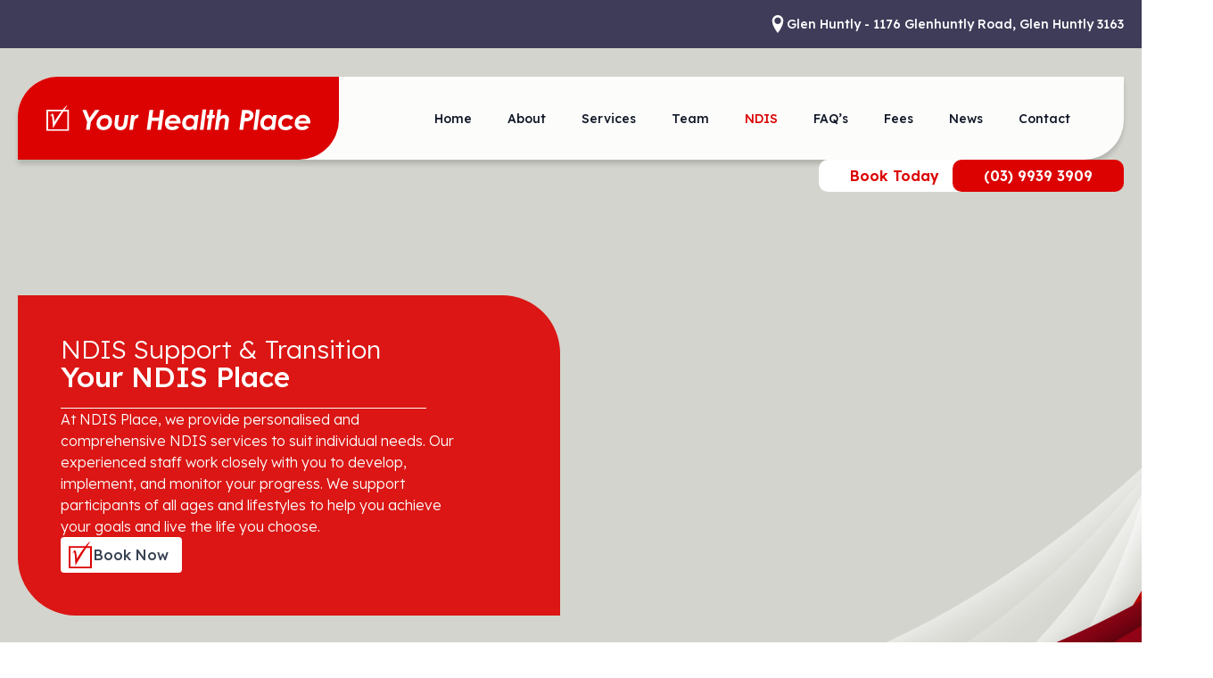

--- FILE ---
content_type: text/html; charset=UTF-8
request_url: https://yourhealthplace.com.au/ndis/
body_size: 37363
content:
<!doctype html>
<html lang="en-AU">
<head>
    <meta charset="UTF-8">
    <meta name="viewport" content="width=device-width, initial-scale=1">
            <link rel='stylesheet' href='https://yourhealthplace.com.au/main/wp-content/plugins/breakdance/plugin/themeless/normalize.min.css'>
        <meta name='robots' content='index, follow, max-image-preview:large, max-snippet:-1, max-video-preview:-1' />

	<!-- This site is optimized with the Yoast SEO plugin v25.1 - https://yoast.com/wordpress/plugins/seo/ -->
	<title>NDIS - Your Health Place</title>
	<link rel="canonical" href="https://yourhealthplace.com.au/ndis/" />
	<meta property="og:locale" content="en_US" />
	<meta property="og:type" content="article" />
	<meta property="og:title" content="NDIS - Your Health Place" />
	<meta property="og:description" content="NDIS Support &amp; Transition Your NDIS Place At NDIS Place, we provide personalised and comprehensive NDIS services to suit individual needs. Our experienced staff work closely with you to develop, implement, and monitor your progress. We support participants of all ages and lifestyles to help you achieve your goals and live the life you choose. [&hellip;]" />
	<meta property="og:url" content="https://yourhealthplace.com.au/ndis/" />
	<meta property="og:site_name" content="Your Health Place" />
	<meta property="article:modified_time" content="2025-05-13T22:24:27+00:00" />
	<meta name="twitter:card" content="summary_large_image" />
	<meta name="twitter:label1" content="Est. reading time" />
	<meta name="twitter:data1" content="4 minutes" />
	<script type="application/ld+json" class="yoast-schema-graph">{"@context":"https://schema.org","@graph":[{"@type":"WebPage","@id":"https://yourhealthplace.com.au/ndis/","url":"https://yourhealthplace.com.au/ndis/","name":"NDIS - Your Health Place","isPartOf":{"@id":"https://yourhealthplace.com.au/#website"},"datePublished":"2025-04-11T04:06:16+00:00","dateModified":"2025-05-13T22:24:27+00:00","breadcrumb":{"@id":"https://yourhealthplace.com.au/ndis/#breadcrumb"},"inLanguage":"en-AU","potentialAction":[{"@type":"ReadAction","target":["https://yourhealthplace.com.au/ndis/"]}]},{"@type":"BreadcrumbList","@id":"https://yourhealthplace.com.au/ndis/#breadcrumb","itemListElement":[{"@type":"ListItem","position":1,"name":"Home","item":"https://yourhealthplace.com.au/"},{"@type":"ListItem","position":2,"name":"NDIS"}]},{"@type":"WebSite","@id":"https://yourhealthplace.com.au/#website","url":"https://yourhealthplace.com.au/","name":"Your Health Place","description":"Glen Huntly Family Doctors","potentialAction":[{"@type":"SearchAction","target":{"@type":"EntryPoint","urlTemplate":"https://yourhealthplace.com.au/?s={search_term_string}"},"query-input":{"@type":"PropertyValueSpecification","valueRequired":true,"valueName":"search_term_string"}}],"inLanguage":"en-AU"}]}</script>
	<!-- / Yoast SEO plugin. -->


<link rel="alternate" title="oEmbed (JSON)" type="application/json+oembed" href="https://yourhealthplace.com.au/wp-json/oembed/1.0/embed?url=https%3A%2F%2Fyourhealthplace.com.au%2Fndis%2F" />
<link rel="alternate" title="oEmbed (XML)" type="text/xml+oembed" href="https://yourhealthplace.com.au/wp-json/oembed/1.0/embed?url=https%3A%2F%2Fyourhealthplace.com.au%2Fndis%2F&#038;format=xml" />
<style id='wp-img-auto-sizes-contain-inline-css' type='text/css'>
img:is([sizes=auto i],[sizes^="auto," i]){contain-intrinsic-size:3000px 1500px}
/*# sourceURL=wp-img-auto-sizes-contain-inline-css */
</style>
<style id='wp-emoji-styles-inline-css' type='text/css'>

	img.wp-smiley, img.emoji {
		display: inline !important;
		border: none !important;
		box-shadow: none !important;
		height: 1em !important;
		width: 1em !important;
		margin: 0 0.07em !important;
		vertical-align: -0.1em !important;
		background: none !important;
		padding: 0 !important;
	}
/*# sourceURL=wp-emoji-styles-inline-css */
</style>
<style id='wp-block-library-inline-css' type='text/css'>
:root{--wp-block-synced-color:#7a00df;--wp-block-synced-color--rgb:122,0,223;--wp-bound-block-color:var(--wp-block-synced-color);--wp-editor-canvas-background:#ddd;--wp-admin-theme-color:#007cba;--wp-admin-theme-color--rgb:0,124,186;--wp-admin-theme-color-darker-10:#006ba1;--wp-admin-theme-color-darker-10--rgb:0,107,160.5;--wp-admin-theme-color-darker-20:#005a87;--wp-admin-theme-color-darker-20--rgb:0,90,135;--wp-admin-border-width-focus:2px}@media (min-resolution:192dpi){:root{--wp-admin-border-width-focus:1.5px}}.wp-element-button{cursor:pointer}:root .has-very-light-gray-background-color{background-color:#eee}:root .has-very-dark-gray-background-color{background-color:#313131}:root .has-very-light-gray-color{color:#eee}:root .has-very-dark-gray-color{color:#313131}:root .has-vivid-green-cyan-to-vivid-cyan-blue-gradient-background{background:linear-gradient(135deg,#00d084,#0693e3)}:root .has-purple-crush-gradient-background{background:linear-gradient(135deg,#34e2e4,#4721fb 50%,#ab1dfe)}:root .has-hazy-dawn-gradient-background{background:linear-gradient(135deg,#faaca8,#dad0ec)}:root .has-subdued-olive-gradient-background{background:linear-gradient(135deg,#fafae1,#67a671)}:root .has-atomic-cream-gradient-background{background:linear-gradient(135deg,#fdd79a,#004a59)}:root .has-nightshade-gradient-background{background:linear-gradient(135deg,#330968,#31cdcf)}:root .has-midnight-gradient-background{background:linear-gradient(135deg,#020381,#2874fc)}:root{--wp--preset--font-size--normal:16px;--wp--preset--font-size--huge:42px}.has-regular-font-size{font-size:1em}.has-larger-font-size{font-size:2.625em}.has-normal-font-size{font-size:var(--wp--preset--font-size--normal)}.has-huge-font-size{font-size:var(--wp--preset--font-size--huge)}.has-text-align-center{text-align:center}.has-text-align-left{text-align:left}.has-text-align-right{text-align:right}.has-fit-text{white-space:nowrap!important}#end-resizable-editor-section{display:none}.aligncenter{clear:both}.items-justified-left{justify-content:flex-start}.items-justified-center{justify-content:center}.items-justified-right{justify-content:flex-end}.items-justified-space-between{justify-content:space-between}.screen-reader-text{border:0;clip-path:inset(50%);height:1px;margin:-1px;overflow:hidden;padding:0;position:absolute;width:1px;word-wrap:normal!important}.screen-reader-text:focus{background-color:#ddd;clip-path:none;color:#444;display:block;font-size:1em;height:auto;left:5px;line-height:normal;padding:15px 23px 14px;text-decoration:none;top:5px;width:auto;z-index:100000}html :where(.has-border-color){border-style:solid}html :where([style*=border-top-color]){border-top-style:solid}html :where([style*=border-right-color]){border-right-style:solid}html :where([style*=border-bottom-color]){border-bottom-style:solid}html :where([style*=border-left-color]){border-left-style:solid}html :where([style*=border-width]){border-style:solid}html :where([style*=border-top-width]){border-top-style:solid}html :where([style*=border-right-width]){border-right-style:solid}html :where([style*=border-bottom-width]){border-bottom-style:solid}html :where([style*=border-left-width]){border-left-style:solid}html :where(img[class*=wp-image-]){height:auto;max-width:100%}:where(figure){margin:0 0 1em}html :where(.is-position-sticky){--wp-admin--admin-bar--position-offset:var(--wp-admin--admin-bar--height,0px)}@media screen and (max-width:600px){html :where(.is-position-sticky){--wp-admin--admin-bar--position-offset:0px}}
/*# sourceURL=/wp-includes/css/dist/block-library/common.min.css */
</style>
<style id='classic-theme-styles-inline-css' type='text/css'>
/*! This file is auto-generated */
.wp-block-button__link{color:#fff;background-color:#32373c;border-radius:9999px;box-shadow:none;text-decoration:none;padding:calc(.667em + 2px) calc(1.333em + 2px);font-size:1.125em}.wp-block-file__button{background:#32373c;color:#fff;text-decoration:none}
/*# sourceURL=/wp-includes/css/classic-themes.min.css */
</style>
<link rel="https://api.w.org/" href="https://yourhealthplace.com.au/wp-json/" /><link rel="alternate" title="JSON" type="application/json" href="https://yourhealthplace.com.au/wp-json/wp/v2/pages/22" /><link rel="EditURI" type="application/rsd+xml" title="RSD" href="https://yourhealthplace.com.au/main/xmlrpc.php?rsd" />
<meta name="generator" content="WordPress 6.9" />
<link rel='shortlink' href='https://yourhealthplace.com.au/?p=22' />
<link rel="icon" href="https://yourhealthplace.com.au/main/wp-content/uploads/2025/05/yhp-favicon-150x150.webp" sizes="32x32" />
<link rel="icon" href="https://yourhealthplace.com.au/main/wp-content/uploads/2025/05/yhp-favicon-300x300.webp" sizes="192x192" />
<link rel="apple-touch-icon" href="https://yourhealthplace.com.au/main/wp-content/uploads/2025/05/yhp-favicon-300x300.webp" />
<meta name="msapplication-TileImage" content="https://yourhealthplace.com.au/main/wp-content/uploads/2025/05/yhp-favicon-300x300.webp" />
<!-- [HEADER ASSETS] -->


<link rel="stylesheet" href="https://yourhealthplace.com.au/main/wp-content/plugins/breakdance/subplugins/breakdance-elements/dependencies-files/awesome-menu@1/awesome-menu.css?bd_ver=2.0.0" />
<link rel="stylesheet" href="https://yourhealthplace.com.au/main/wp-content/plugins/breakdance/subplugins/breakdance-elements/dependencies-files/breakdance-fancy-background@1/fancy-background.css?bd_ver=2.0.0" />
<link rel="stylesheet" href="https://yourhealthplace.com.au/main/wp-content/plugins/breakdance/plugin/animations/entrance/css/entrance.css?bd_ver=2.0.0" />
<link rel="stylesheet" href="https://yourhealthplace.com.au/main/wp-content/plugins/breakdance/subplugins/breakdance-elements/dependencies-files/popups@1/popups.css?bd_ver=2.0.0" />
<link rel="stylesheet" href="https://fonts.googleapis.com/css2?family=Lexend:ital,wght@0,100;0,200;0,300;0,400;0,500;0,600;0,700;0,800;0,900;1,100;1,200;1,300;1,400;1,500;1,600;1,700;1,800;1,900&family=Poppins:ital,wght@0,100;0,200;0,300;0,400;0,500;0,600;0,700;0,800;0,900;1,100;1,200;1,300;1,400;1,500;1,600;1,700;1,800;1,900&display=swap" />

<link rel="stylesheet" href="https://yourhealthplace.com.au/main/wp-content/uploads/breakdance/css/post-35-defaults.css?v=670a0539c7751f4cfa123e4c90d360c3" />

<link rel="stylesheet" href="https://yourhealthplace.com.au/main/wp-content/uploads/breakdance/css/post-32-defaults.css?v=bfb660800d1840092ca4ffc6555b177d" />

<link rel="stylesheet" href="https://yourhealthplace.com.au/main/wp-content/uploads/breakdance/css/post-22-defaults.css?v=83f7f18f3d2749d92108785320b42bd1" />

<link rel="stylesheet" href="https://yourhealthplace.com.au/main/wp-content/uploads/breakdance/css/post-55-defaults.css?v=b6389d7c181100d4a59e77867b4dd7d7" />

<link rel="stylesheet" href="https://yourhealthplace.com.au/main/wp-content/uploads/breakdance/css/post-52-defaults.css?v=521011c52c4f08d7f995678a33231834" />

<link rel="stylesheet" href="https://yourhealthplace.com.au/main/wp-content/uploads/breakdance/css/post-716-defaults.css?v=50ec740642dafc9df456ca7f36590018" />

<link rel="stylesheet" href="https://yourhealthplace.com.au/main/wp-content/uploads/breakdance/css/global-settings.css?v=71a72804f96b0c64d2740e9c32459ca8" />

<link rel="stylesheet" href="https://yourhealthplace.com.au/main/wp-content/uploads/breakdance/css/presets.css?v=d41d8cd98f00b204e9800998ecf8427e" />

<link rel="stylesheet" href="https://yourhealthplace.com.au/main/wp-content/uploads/breakdance/css/selectors.css?v=5090be7cbad5364a61a8904597613c26" />



<link rel="stylesheet" href="https://yourhealthplace.com.au/main/wp-content/uploads/breakdance/css/post-35.css?v=81cc7e443102f7e4e5112a91a4b66829" />

<link rel="stylesheet" href="https://yourhealthplace.com.au/main/wp-content/uploads/breakdance/css/post-32.css?v=6f8533f7ef3f3adaee7b740ea54ca6ae" />

<link rel="stylesheet" href="https://yourhealthplace.com.au/main/wp-content/uploads/breakdance/css/post-22.css?v=4e03c1236923406ee2d75745c1ca3de7" />

<link rel="stylesheet" href="https://yourhealthplace.com.au/main/wp-content/uploads/breakdance/css/post-55.css?v=66dd725bdc298bddc49f9f485dcfbfe5" />

<link rel="stylesheet" href="https://yourhealthplace.com.au/main/wp-content/uploads/breakdance/css/post-52.css?v=98021e318eb6e6b52664b765d42e3c8e" />

<link rel="stylesheet" href="https://yourhealthplace.com.au/main/wp-content/uploads/breakdance/css/post-716.css?v=c09f45813aef12444a2993c296b9fcda" />
<!-- [/EOF HEADER ASSETS] --></head>
<body class="wp-singular page-template-default page page-id-22 wp-theme-breakdance-zero breakdance">
        <section class="bde-section-35-106 bde-section">
  
	



<div class="section-container"><div class="bde-div-35-107 bde-div">
  
	



<div class="bde-icon-list-35-108 bde-icon-list">
<ul>
  
              
    <li>
              <div class='bde-icon-list__item-wrapper'>
      
      <span class='bde-icon-list__icon'>
        <svg xmlns="http://www.w3.org/2000/svg" id="icon-location" viewBox="0 0 32 32">
<path d="M16 0c-5.523 0-10 4.477-10 10 0 10 10 22 10 22s10-12 10-22c0-5.523-4.477-10-10-10zM16 16c-3.314 0-6-2.686-6-6s2.686-6 6-6 6 2.686 6 6-2.686 6-6 6z"/>
</svg>
      </span>
      <span class='bde-icon-list__text' >
      Glen Huntly - 1176 Glenhuntly Road, Glen Huntly 3163
      </span>
              </div>
      
    </li>

  </ul>

</div><div class="bde-globalblock-35-123 bde-globalblock">
<div class="bde-div-32-100-32-1 bde-div bde-div-32-100">
  
	



<div class="bde-div-32-101-32-1 bde-div bde-div-32-101">
  
	



<a class="bde-text-link-32-103-32-1 bde-text-link bde-text-link-32-103 breakdance-link" href="https://www.hotdoc.com.au/medical-centres/glen-huntly-VIC-3163/your-health-place-medical-centre1/doctors" target="_self" data-type="url" data-hotdoc-widget="lightbox" rel="noopener">
  Book Today

</a>
</div><div class="bde-div-32-105-32-1 bde-div bde-div-32-105">
  
	



<a class="bde-text-link-32-106-32-1 bde-text-link bde-text-link-32-106 breakdance-link" href="tel:(03) 9939 3909" target="_self" data-type="contact">
  (03) 9939 3909

</a>
</div>
</div>
</div><div class="bde-icon-35-122 bde-icon">

    
            <div class="bde-icon-icon breakdance-icon-atom" >
    
                    <svg xmlns="http://www.w3.org/2000/svg" id="icon-location" viewBox="0 0 32 32">
<path d="M16 0c-5.523 0-10 4.477-10 10 0 10 10 22 10 22s10-12 10-22c0-5.523-4.477-10-10-10zM16 16c-3.314 0-6-2.686-6-6s2.686-6 6-6 6 2.686 6 6-2.686 6-6 6z"/>
</svg>
        
        
        
            </div>
    


</div>
</div></div>
</section><header class="bde-header-builder-35-120 bde-header-builder bde-header-builder--sticky-scroll-slide bde-header-builder--overlay">

<div class="bde-header-builder__container"><div class="bde-div-35-110 bde-div">
  
	



<div class="bde-columns-35-113 bde-columns"><div class="bde-column-35-114 bde-column">
  
	



<a class="bde-container-link-35-117 bde-container-link breakdance-link" href="https://yourhealthplace.com.au/glen-huntly/" target="_self" data-type="url">
  
	



<div class="bde-image-35-118 bde-image">
<figure class="breakdance-image breakdance-image--49">
	<div class="breakdance-image-container">
		<div class="breakdance-image-clip"><img class="breakdance-image-object" src="https://yourhealthplace.com.au/main/wp-content/uploads/2025/04/your-health-logo.svg" width="" height=""></div>
	</div></figure>

</div>

</a>
</div><div class="bde-column-35-115 bde-column">
  
	



<div class="bde-globalblock-35-121 bde-globalblock">
<div class="bde-div-32-100-32-2 bde-div bde-div-32-100">
  
	



<div class="bde-div-32-101-32-2 bde-div bde-div-32-101">
  
	



<a class="bde-text-link-32-103-32-2 bde-text-link bde-text-link-32-103 breakdance-link" href="https://www.hotdoc.com.au/medical-centres/glen-huntly-VIC-3163/your-health-place-medical-centre1/doctors" target="_self" data-type="url" data-hotdoc-widget="lightbox" rel="noopener">
  Book Today

</a>
</div><div class="bde-div-32-105-32-2 bde-div bde-div-32-105">
  
	



<a class="bde-text-link-32-106-32-2 bde-text-link bde-text-link-32-106 breakdance-link" href="tel:(03) 9939 3909" target="_self" data-type="contact">
  (03) 9939 3909

</a>
</div>
</div>
</div><div class="bde-wp-menu-35-119 bde-wp-menu vertical-menu-arrow">


      
        
    <nav class="breakdance-menu breakdance-menu--collapse    ">
    <button class="breakdance-menu-toggle breakdance-menu-toggle--squeeze" type="button" aria-label="Open Menu" aria-expanded="false" aria-controls="menu-119">
                  <span class="breakdance-menu-toggle-icon">
            <span class="breakdance-menu-toggle-lines"></span>
          </span>
            </button>
    
  <ul class="breakdance-menu-list" id="menu-119">
              
  
    <li id="menu-item-39" class="menu-item menu-item-type-post_type menu-item-object-page menu-item-39 breakdance-menu-item"><a href="https://yourhealthplace.com.au/glen-huntly/" class="breakdance-menu-link">Home</a></li>
<li id="menu-item-40" class="menu-item menu-item-type-post_type menu-item-object-page menu-item-40 breakdance-menu-item"><a href="https://yourhealthplace.com.au/glen-huntly/about/" class="breakdance-menu-link">About</a></li>
<li id="menu-item-41" class="menu-item menu-item-type-post_type menu-item-object-page menu-item-41 breakdance-menu-item"><a href="https://yourhealthplace.com.au/glen-huntly/services/" class="breakdance-menu-link">Services</a></li>
<li id="menu-item-42" class="menu-item menu-item-type-post_type menu-item-object-page menu-item-42 breakdance-menu-item"><a href="https://yourhealthplace.com.au/glen-huntly/team/" class="breakdance-menu-link">Team</a></li>
<li id="menu-item-43" class="menu-item menu-item-type-post_type menu-item-object-page current-menu-item page_item page-item-22 current_page_item menu-item-43 breakdance-menu-item"><a href="https://yourhealthplace.com.au/ndis/" aria-current="page" class="breakdance-menu-link">NDIS</a></li>
<li id="menu-item-44" class="menu-item menu-item-type-post_type menu-item-object-page menu-item-44 breakdance-menu-item"><a href="https://yourhealthplace.com.au/glen-huntly/faqs/" class="breakdance-menu-link">FAQ’s</a></li>
<li id="menu-item-45" class="menu-item menu-item-type-post_type menu-item-object-page menu-item-45 breakdance-menu-item"><a href="https://yourhealthplace.com.au/glen-huntly/fees/" class="breakdance-menu-link">Fees</a></li>
<li id="menu-item-46" class="menu-item menu-item-type-post_type menu-item-object-page menu-item-46 breakdance-menu-item"><a href="https://yourhealthplace.com.au/glen-huntly/news/" class="breakdance-menu-link">News</a></li>
<li id="menu-item-48" class="menu-item menu-item-type-post_type menu-item-object-page menu-item-48 breakdance-menu-item"><a href="https://yourhealthplace.com.au/glen-huntly/contact/" class="breakdance-menu-link">Contact</a></li>

  </ul>
  </nav>


</div>
</div></div>
</div><div class="bde-div-35-111 bde-div">
  
	



<div class="bde-globalblock-35-112 bde-globalblock">
<div class="bde-div-32-100-32-3 bde-div bde-div-32-100">
  
	



<div class="bde-div-32-101-32-3 bde-div bde-div-32-101">
  
	



<a class="bde-text-link-32-103-32-3 bde-text-link bde-text-link-32-103 breakdance-link" href="https://www.hotdoc.com.au/medical-centres/glen-huntly-VIC-3163/your-health-place-medical-centre1/doctors" target="_self" data-type="url" data-hotdoc-widget="lightbox" rel="noopener">
  Book Today

</a>
</div><div class="bde-div-32-105-32-3 bde-div bde-div-32-105">
  
	



<a class="bde-text-link-32-106-32-3 bde-text-link bde-text-link-32-106 breakdance-link" href="tel:(03) 9939 3909" target="_self" data-type="contact">
  (03) 9939 3909

</a>
</div>
</div>
</div>
</div></div>


</header><section id="hero" class="bde-section-22-100 bde-section top-banner">
              
  
	

  <div class="section-background-overlay"></div>


<div class="section-container"><div class="bde-columns-22-101 bde-columns"><div class="bde-column-22-102 bde-column">
  
	



<div class="bde-div-22-270 bde-div">
  
	



<div class="bde-div-22-103 bde-div">
  
	



<div class="bde-text-22-104 bde-text" data-entrance="slideLeft">
NDIS Support & Transition
</div><h1 class="bde-heading-22-105 bde-heading" data-entrance="slideLeft">
Your NDIS Place<br>
</h1>
</div><div class="bde-text-22-106 bde-text" data-entrance="slideLeft">
At NDIS Place, we provide personalised and comprehensive NDIS services to suit individual needs. Our experienced staff work closely with you to develop, implement, and monitor your progress. We support participants of all ages and lifestyles to help you achieve your goals and live the life you choose.
</div><div class="bde-div-22-107 bde-div">
  
	



<div class="bde-globalblock-22-108 bde-globalblock">
<a class="bde-container-link-55-105-55-1 bde-container-link bde-container-link-55-105 breakdance-link" href="https://www.hotdoc.com.au/medical-centres/glen-huntly-VIC-3163/your-health-place-medical-centre1/doctors" target="_self" data-type="url" data-hotdoc-widget="lightbox" rel="noopener">
  
	



<div class="bde-icon-55-104-55-1 bde-icon bde-icon-55-104">

    
            <div class="bde-icon-icon breakdance-icon-atom" >
    
                    <svg xmlns="http://www.w3.org/2000/svg" width="32.001" height="37.128" viewBox="0 0 32.001 37.128">
  <path id="Path_352" data-name="Path 352" d="M82.417,44.867c3.39-5.209,4.3-6.367,4.3-6.367-1.654.5-4.135,3.06-6.781,6.367H56.7V75.628h32V44.867ZM86.3,73.312H59.1V47.265H78.117C72.99,54.046,67.946,62.232,67.946,62.232s-.5-10.419-2.315-11.411-3.886,4.465-3.886,4.548c0,0,0-.248,1.819-2.15,1.736-1.9,2.233,15.05,2.315,18.109a.178.178,0,0,0,.165.165c.083,0,.083,0,.083-.083,6.946-11.577,11.577-19.1,14.719-23.98H86.3Z" transform="translate(-56.7 -38.5)" fill="#dc0201"/>
</svg>
        
        
        
            </div>
    


</div><div class="bde-text-55-103-55-1 bde-text bde-text-55-103">
Book Now
</div>

</a>
</div>
</div>
</div>
</div><div class="bde-column-22-110 bde-column">
  
	




</div></div></div>
</section><section class="bde-section-22-111 bde-section">
  
	



<div class="section-container"><div class="bde-div-22-112 bde-div">
  
	



<div class="bde-div-22-113 bde-div" data-entrance="slideLeft">
  
	



<h2 class="bde-heading-22-114 bde-heading">
Why Choose Us?
</h2>
</div><div class="bde-div-22-115 bde-div">
  
	



<div class="bde-text-22-116 bde-text" data-entrance="fade">
When you sign up for disability support with Your NDIS Place, you benefit from:
</div>
</div>
</div><div class="bde-columns-22-117 bde-columns" data-entrance="slideUp"><div class="bde-column-22-272 bde-column">
  
	



<div class="bde-image-22-271 bde-image">
<figure class="breakdance-image breakdance-image--776">
	<div class="breakdance-image-container">
		<div class="breakdance-image-clip"><img class="breakdance-image-object" src="https://yourhealthplace.com.au/main/wp-content/uploads/2025/05/We-heart-NDIS-Registered-provider-logo-Short.png" width="1582" height="837" srcset="https://yourhealthplace.com.au/main/wp-content/uploads/2025/05/We-heart-NDIS-Registered-provider-logo-Short.png 1582w, https://yourhealthplace.com.au/main/wp-content/uploads/2025/05/We-heart-NDIS-Registered-provider-logo-Short-300x159.png 300w, https://yourhealthplace.com.au/main/wp-content/uploads/2025/05/We-heart-NDIS-Registered-provider-logo-Short-1024x542.png 1024w, https://yourhealthplace.com.au/main/wp-content/uploads/2025/05/We-heart-NDIS-Registered-provider-logo-Short-768x406.png 768w, https://yourhealthplace.com.au/main/wp-content/uploads/2025/05/We-heart-NDIS-Registered-provider-logo-Short-1536x813.png 1536w" sizes="(max-width: 1582px) 100vw, 1582px"></div>
	</div></figure>

</div>
</div><div class="bde-column-22-120 bde-column">
  
	



<div class="bde-image-box-22-121 bde-image-box landscape-icon-list">
<div class="ee-imagebox-image">
  <img class="breakdance-image-object" src="https://yourhealthplace.com.au/main/wp-content/uploads/2025/04/about-icon-2.png" width="93" height="93" sizes="(max-width: 93px) 100vw, 93px">
</div>
<div class="ee-imagebox-content">
      <h4 class="ee-imagebox-title bde-h3" >Tailored Plans</h4>
    
      <div class="ee-imagebox-text" >Services designed specifically for your needs.</div>
    
  </div>

</div>
</div><div class="bde-column-22-122 bde-column">
  
	



<div class="bde-image-box-22-123 bde-image-box landscape-icon-list">
<div class="ee-imagebox-image">
  <img class="breakdance-image-object" src="https://yourhealthplace.com.au/main/wp-content/uploads/2025/04/about-icon-3.png" width="99" height="91" sizes="(max-width: 99px) 100vw, 99px">
</div>
<div class="ee-imagebox-content">
      <h4 class="ee-imagebox-title bde-h3" >Offer Comprehensive Services</h4>
    
      <div class="ee-imagebox-text" >Guidance from experienced professionals.</div>
    
  </div>

</div>
</div><div class="bde-column-22-118 bde-column">
  
	



<div class="bde-image-box-22-119 bde-image-box landscape-icon-list">
<div class="ee-imagebox-image">
  <img class="breakdance-image-object" src="https://yourhealthplace.com.au/main/wp-content/uploads/2025/04/about-icon-1.png" width="90" height="90" sizes="(max-width: 90px) 100vw, 90px">
</div>
<div class="ee-imagebox-content">
      <h4 class="ee-imagebox-title bde-h3" >Better Control</h4>
    
      <div class="ee-imagebox-text" >Greater choice and flexibility over your NDIS funding.</div>
    
  </div>

</div>
</div></div><div class="bde-div-22-148 bde-div">
  
	



<div class="bde-text-22-149 bde-text">
We are dedicated to helping you get the most out of your NDIS plan.
</div>
</div><div class="bde-div-22-124 bde-div">
  
	



<div class="bde-div-22-125 bde-div" data-entrance="slideLeft">
  
	



<h2 class="bde-heading-22-126 bde-heading">
Our Values
</h2>
</div>
</div><div class="bde-grid-22-127 bde-grid" data-entrance="slideUp">
  
	



<div class="bde-div-22-128 bde-div" data-entrance="slideUp">
  
	



<div class="bde-text-22-151 bde-text">
1
</div><div class="bde-div-22-152 bde-div">
  
	



<h4 class="bde-heading-22-130 bde-heading">
Consultation
</h4><div class="bde-text-22-131 bde-text">
We meet with you to understand your needs, goals, and lifestyle.
</div>
</div>
</div><div class="bde-div-22-153 bde-div" data-entrance="slideUp">
  
	



<div class="bde-text-22-154 bde-text">
2
</div><div class="bde-div-22-155 bde-div">
  
	



<h4 class="bde-heading-22-156 bde-heading">
Plan Development
</h4><div class="bde-text-22-157 bde-text">
We create a personalised NDIS plan based on your goals.
</div>
</div>
</div><div class="bde-div-22-158 bde-div" data-entrance="slideUp">
  
	



<div class="bde-text-22-159 bde-text">
3
</div><div class="bde-div-22-160 bde-div">
  
	



<h4 class="bde-heading-22-161 bde-heading">
Implementation
</h4><div class="bde-text-22-162 bde-text">
Our team supports you in putting the plan into action.
</div>
</div>
</div><div class="bde-div-22-163 bde-div" data-entrance="slideUp">
  
	



<div class="bde-text-22-164 bde-text">
4
</div><div class="bde-div-22-165 bde-div">
  
	



<h4 class="bde-heading-22-166 bde-heading">
Ongoing Support
</h4><div class="bde-text-22-167 bde-text">
We monitor your progress and make adjustments as needed.
</div>
</div>
</div>
</div><div class="bde-div-22-168 bde-div">
  
	



<div class="bde-text-22-169 bde-text">
We ensure you receive the <strong>best value</strong> and <strong>support</strong> every step of the way.
</div>
</div></div>
</section><section class="bde-section-22-170 bde-section">
  
	



<div class="section-container"><div class="bde-div-22-171 bde-div">
  
	



<div class="bde-div-22-172 bde-div" data-entrance="slideLeft">
  
	



<h2 class="bde-heading-22-173 bde-heading">
Our NDIS Services
</h2>
</div>
</div><div class="bde-grid-22-175 bde-grid" data-entrance="slideUp">
  
	



<div class="bde-div-22-176 bde-div">
  
	



<div class="bde-image-22-177 bde-image">
<figure class="breakdance-image breakdance-image--239">
	<div class="breakdance-image-container">
		<div class="breakdance-image-clip"><img class="breakdance-image-object" src="https://yourhealthplace.com.au/main/wp-content/uploads/2025/04/why-us-icon-1.png" width="98" height="111" sizes="(max-width: 98px) 100vw, 98px"></div>
	</div></figure>

</div><h3 class="bde-heading-22-178 bde-heading">
Daily Living Support
</h3><div class="bde-text-22-179 bde-text">
> Assist Personal Activities<br>> Daily Tasks / Shared Living<br>> Assist – Life Stage, Transition<br>> Assist Access / Maintain <br>Employment<br>
</div>
</div><div class="bde-div-22-180 bde-div">
  
	



<div class="bde-image-22-181 bde-image">
<figure class="breakdance-image breakdance-image--220">
	<div class="breakdance-image-container">
		<div class="breakdance-image-clip"><img class="breakdance-image-object" src="https://yourhealthplace.com.au/main/wp-content/uploads/2025/04/about-icon-3.png" width="99" height="91" sizes="(max-width: 99px) 100vw, 99px"></div>
	</div></figure>

</div><h3 class="bde-heading-22-182 bde-heading">
Community & Social Participation
</h3><div class="bde-text-22-183 bde-text">
> Community Participation<br>> Group / Centre Activities<br>> Specialised Driver Training<br>> Assist – Travel / Transport
</div>
</div><div class="bde-div-22-184 bde-div">
  
	



<div class="bde-image-22-185 bde-image">
<figure class="breakdance-image breakdance-image--345">
	<div class="breakdance-image-container">
		<div class="breakdance-image-clip"><img class="breakdance-image-object" src="https://yourhealthplace.com.au/main/wp-content/uploads/2025/04/support.png" width="96" height="92" sizes="(max-width: 96px) 100vw, 96px"></div>
	</div></figure>

</div><h3 class="bde-heading-22-186 bde-heading">
Therapeutic & Health Support
</h3><div class="bde-text-22-187 bde-text">
> Therapeutic Support<br>> Behaviour Support<br>> Exercise Physiology & <br>Personal Training<br>> Early Childhood Support<br>
</div>
</div><div class="bde-div-22-188 bde-div">
  
	



<div class="bde-image-22-189 bde-image">
<figure class="breakdance-image breakdance-image--344">
	<div class="breakdance-image-container">
		<div class="breakdance-image-clip"><img class="breakdance-image-object" src="https://yourhealthplace.com.au/main/wp-content/uploads/2025/04/home.png" width="91" height="88" sizes="(max-width: 91px) 100vw, 91px"></div>
	</div></figure>

</div><h3 class="bde-heading-22-190 bde-heading">
Home & Living <br>Assistance
</h3><div class="bde-text-22-191 bde-text">
> Household Tasks<br>> Home Modifications<br>> Assistive Products for <br>Household Tasks
</div>
</div><div class="bde-div-22-192 bde-div">
  
	



<div class="bde-image-22-193 bde-image">
<figure class="breakdance-image breakdance-image--343">
	<div class="breakdance-image-container">
		<div class="breakdance-image-clip"><img class="breakdance-image-object" src="https://yourhealthplace.com.au/main/wp-content/uploads/2025/04/bag.png" width="95" height="78" sizes="(max-width: 95px) 100vw, 95px"></div>
	</div></figure>

</div><h3 class="bde-heading-22-194 bde-heading">
Employment & <br>Education Support
</h3><div class="bde-text-22-195 bde-text">
> Support Coordination<br>> Plan Management<br>> Special Employment Support<br>> Developmental Life Skills
</div>
</div><div class="bde-div-22-196 bde-div">
  
	



<div class="bde-image-22-197 bde-image">
<figure class="breakdance-image breakdance-image--342">
	<div class="breakdance-image-container">
		<div class="breakdance-image-clip"><img class="breakdance-image-object" src="https://yourhealthplace.com.au/main/wp-content/uploads/2025/04/tech.png" width="111" height="101" sizes="(max-width: 111px) 100vw, 111px"></div>
	</div></figure>

</div><h3 class="bde-heading-22-198 bde-heading">
Assistive <br>Technology
</h3><div class="bde-text-22-199 bde-text">
> Communication and <br>Information Equipment<br>> Custom Prosthetics
</div>
</div><div class="bde-div-22-200 bde-div">
  
	



<div class="bde-image-22-201 bde-image">
<figure class="breakdance-image breakdance-image--341">
	<div class="breakdance-image-container">
		<div class="breakdance-image-clip"><img class="breakdance-image-object" src="https://yourhealthplace.com.au/main/wp-content/uploads/2025/04/staff.png" width="91" height="92" sizes="(max-width: 91px) 100vw, 91px"></div>
	</div></figure>

</div><h3 class="bde-heading-22-202 bde-heading">
Nursing & Health <br>Services
</h3><div class="bde-text-22-203 bde-text">
> Communication and <br>Information Equipment<br>> Custom Prosthetics<br>
</div>
</div><div class="bde-div-22-204 bde-div">
  
	



<div class="bde-image-22-205 bde-image">
<figure class="breakdance-image breakdance-image--340">
	<div class="breakdance-image-container">
		<div class="breakdance-image-clip"><img class="breakdance-image-object" src="https://yourhealthplace.com.au/main/wp-content/uploads/2025/04/messages.png" width="110" height="78" sizes="(max-width: 110px) 100vw, 110px"></div>
	</div></figure>

</div><h3 class="bde-heading-22-206 bde-heading">
Interpretation <br>Services
</h3><div class="bde-text-22-207 bde-text">
> Communication and <br>Information Equipment<br>> Custom Prosthetics
</div>
</div>
</div><div class="bde-div-22-253 bde-div">
  
	



<div class="bde-text-22-254 bde-text">
<strong>"We are committed to providing services that enhance your independence, health, and quality of life."</strong>
</div>
</div></div>
</section><section class="bde-section-22-255 bde-section">
  
	



<div class="section-container"><div class="bde-div-22-256 bde-div">
  
	



<div class="bde-grid-22-257 bde-grid" data-entrance="slideUp">
  
	



<div class="bde-div-22-258 bde-div">
              
  
	

  <div class="section-background-overlay"></div>


<div class="bde-icon-22-259 bde-icon">

    
            <div class="bde-icon-icon breakdance-icon-atom" >
    
                    <svg xmlns="http://www.w3.org/2000/svg" viewBox="0 0 512 512"><!--! Font Awesome Free 6.5.1 by @fontawesome - https://fontawesome.com License - https://fontawesome.com/license/free (Icons: CC BY 4.0, Fonts: SIL OFL 1.1, Code: MIT License) Copyright 2023 Fonticons, Inc. --><path d="M256 0a256 256 0 1 1 0 512A256 256 0 1 1 256 0zM232 120V256c0 8 4 15.5 10.7 20l96 64c11 7.4 25.9 4.4 33.3-6.7s4.4-25.9-6.7-33.3L280 243.2V120c0-13.3-10.7-24-24-24s-24 10.7-24 24z"/></svg>
        
        
        
            </div>
    


</div><h3 class="bde-heading-22-260 bde-heading">
Opening Hours
</h3><div class="bde-text-22-261 bde-text">
<b>Monday to Friday:</b> <br>9:00 AM – Until Late<br><b>Saturday:</b> <br>9:00 AM – 3:00 PM<br><b>Sunday:</b> <br>Closed<br><br>
</div>
</div><div class="bde-div-22-262 bde-div card-with-arrow">
              
  
	

  <div class="section-background-overlay"></div>


<div class="bde-icon-22-263 bde-icon">

    
            <div class="bde-icon-icon breakdance-icon-atom" >
    
                    <svg xmlns="http://www.w3.org/2000/svg" id="icon-phone" viewBox="0 0 32 32">
<path d="M22 20c-2 2-2 4-4 4s-4-2-6-4-4-4-4-6 2-2 4-4-4-8-6-8-6 6-6 6c0 4 4.109 12.109 8 16s12 8 16 8c0 0 6-4 6-6s-6-8-8-6z"/>
</svg>
        
        
        
            </div>
    


</div><h3 class="bde-heading-22-264 bde-heading">
Contact Details
</h3><div class="bde-text-22-265 bde-text">
<b>Phone:</b> (03) 9939 3909<br><b>After Hours Care:</b> (03) 9571 1200<br><b>Fax: </b>(03) 9571 1300<br><b>Location:</b> 1176 Glenhuntly Road, <br>Glen Huntly, VIC 3163<br><br><br>
</div>
</div><div class="bde-div-22-266 bde-div card-with-arrow">
  
	



<div class="bde-icon-22-267 bde-icon">

    
            <div class="bde-icon-icon breakdance-icon-atom" >
    
                    <svg xmlns="http://www.w3.org/2000/svg" viewBox="0 0 448 512"><!--! Font Awesome Free 6.5.1 by @fontawesome - https://fontawesome.com License - https://fontawesome.com/license/free (Icons: CC BY 4.0, Fonts: SIL OFL 1.1, Code: MIT License) Copyright 2023 Fonticons, Inc. --><path d="M128 0c13.3 0 24 10.7 24 24V64H296V24c0-13.3 10.7-24 24-24s24 10.7 24 24V64h40c35.3 0 64 28.7 64 64v16 48V448c0 35.3-28.7 64-64 64H64c-35.3 0-64-28.7-64-64V192 144 128C0 92.7 28.7 64 64 64h40V24c0-13.3 10.7-24 24-24zM400 192H48V448c0 8.8 7.2 16 16 16H384c8.8 0 16-7.2 16-16V192zM329 297L217 409c-9.4 9.4-24.6 9.4-33.9 0l-64-64c-9.4-9.4-9.4-24.6 0-33.9s24.6-9.4 33.9 0l47 47 95-95c9.4-9.4 24.6-9.4 33.9 0s9.4 24.6 0 33.9z"/></svg>
        
        
        
            </div>
    


</div><h3 class="bde-heading-22-268 bde-heading">
Appointment Information
</h3><div class="bde-text-22-269 bde-text">
In case of emergency, <b>dial 000</b> <br>or visit the Emergency Department <br>at your nearest hospital.<br><br><br>
</div>
</div>
</div>
</div></div>
</section><section class="bde-section-52-108 bde-section">
  
	



<div class="section-container"><div class="bde-columns-52-109 bde-columns"><div class="bde-column-52-110 bde-column">
  
	



<div class="bde-div-52-153 bde-div">
  
	



<div class="bde-div-52-111 bde-div">
  
	



<h1 class="bde-heading-52-113 bde-heading">
Your Health is Our Priority.
</h1>
</div><div class="bde-text-52-114 bde-text">
At Your Health Place Medical Centre, we provide care when you need it and preventative therapies to keep you healthy. <strong>We look forward to welcoming you to our clinic.</strong>
</div><div class="bde-globalblock-52-115 bde-globalblock">
<a class="bde-container-link-55-105-55-2 bde-container-link bde-container-link-55-105 breakdance-link" href="https://www.hotdoc.com.au/medical-centres/glen-huntly-VIC-3163/your-health-place-medical-centre1/doctors" target="_self" data-type="url" data-hotdoc-widget="lightbox" rel="noopener">
  
	



<div class="bde-icon-55-104-55-2 bde-icon bde-icon-55-104">

    
            <div class="bde-icon-icon breakdance-icon-atom" >
    
                    <svg xmlns="http://www.w3.org/2000/svg" width="32.001" height="37.128" viewBox="0 0 32.001 37.128">
  <path id="Path_352" data-name="Path 352" d="M82.417,44.867c3.39-5.209,4.3-6.367,4.3-6.367-1.654.5-4.135,3.06-6.781,6.367H56.7V75.628h32V44.867ZM86.3,73.312H59.1V47.265H78.117C72.99,54.046,67.946,62.232,67.946,62.232s-.5-10.419-2.315-11.411-3.886,4.465-3.886,4.548c0,0,0-.248,1.819-2.15,1.736-1.9,2.233,15.05,2.315,18.109a.178.178,0,0,0,.165.165c.083,0,.083,0,.083-.083,6.946-11.577,11.577-19.1,14.719-23.98H86.3Z" transform="translate(-56.7 -38.5)" fill="#dc0201"/>
</svg>
        
        
        
            </div>
    


</div><div class="bde-text-55-103-55-2 bde-text bde-text-55-103">
Book Now
</div>

</a>
</div>
</div>
</div><div class="bde-column-52-116 bde-column">
  
	




</div></div><div class="bde-columns-52-154 bde-columns"><div class="bde-column-52-155 bde-column">
  
	




</div><div class="bde-column-52-156 bde-column">
  
	



<div class="bde-image-52-157 bde-image">
<figure class="breakdance-image breakdance-image--437">
	<div class="breakdance-image-container">
		<div class="breakdance-image-clip"><img class="breakdance-image-object" src="https://yourhealthplace.com.au/main/wp-content/uploads/2025/04/footer-dr1-scaled.webp" width="2560" height="1651" srcset="https://yourhealthplace.com.au/main/wp-content/uploads/2025/04/footer-dr1-scaled.webp 2560w, https://yourhealthplace.com.au/main/wp-content/uploads/2025/04/footer-dr1-300x194.webp 300w, https://yourhealthplace.com.au/main/wp-content/uploads/2025/04/footer-dr1-1024x661.webp 1024w, https://yourhealthplace.com.au/main/wp-content/uploads/2025/04/footer-dr1-768x495.webp 768w, https://yourhealthplace.com.au/main/wp-content/uploads/2025/04/footer-dr1-1536x991.webp 1536w, https://yourhealthplace.com.au/main/wp-content/uploads/2025/04/footer-dr1-2048x1321.webp 2048w" sizes="(max-width: 2560px) 100vw, 2560px"></div>
	</div></figure>

</div>
</div></div></div>
</section><section id="footer" class="bde-section-52-100 bde-section">
  
	



<div class="section-container"><div class="bde-columns-52-101 bde-columns"><div class="bde-column-52-102 bde-column">
  
	



<div class="bde-div-52-104 bde-div">
  
	



<a class="bde-container-link-52-152 bde-container-link breakdance-link" href="https://yourhealthplace.com.au/main/" target="_self" data-type="url">
  
	



<div class="bde-image-52-106 bde-image">
<figure class="breakdance-image breakdance-image--49">
	<div class="breakdance-image-container">
		<div class="breakdance-image-clip"><img class="breakdance-image-object" src="https://yourhealthplace.com.au/main/wp-content/uploads/2025/04/your-health-logo.svg" width="" height=""></div>
	</div></figure>

</div>

</a>
</div><div class="bde-globalblock-52-139 bde-globalblock">
<div class="bde-div-32-100-32-4 bde-div bde-div-32-100">
  
	



<div class="bde-div-32-101-32-4 bde-div bde-div-32-101">
  
	



<a class="bde-text-link-32-103-32-4 bde-text-link bde-text-link-32-103 breakdance-link" href="https://www.hotdoc.com.au/medical-centres/glen-huntly-VIC-3163/your-health-place-medical-centre1/doctors" target="_self" data-type="url" data-hotdoc-widget="lightbox" rel="noopener">
  Book Today

</a>
</div><div class="bde-div-32-105-32-4 bde-div bde-div-32-105">
  
	



<a class="bde-text-link-32-106-32-4 bde-text-link bde-text-link-32-106 breakdance-link" href="tel:(03) 9939 3909" target="_self" data-type="contact">
  (03) 9939 3909

</a>
</div>
</div>
</div><div class="bde-div-52-128 bde-div">
  
	



<div class="bde-div-52-105 bde-div">
  
	



<a class="bde-text-link-52-117 bde-text-link breakdance-link" href="tel:(03) 9939 3909" target="_self" data-type="contact">
  <b>Phone:</b>  (03) 9939 3909

</a><a class="bde-text-link-52-118 bde-text-link breakdance-link" href="tel: (03) 9571 1300" target="_self" data-type="contact">
  <b>Fax:</b> (03) 9571 1300

</a>
</div><a class="bde-text-link-52-120 bde-text-link breakdance-link" href="tel:(03) 9571 1200" target="_self" data-type="contact">
  <b>After Hours Care:</b> (03) 9571 1200

</a><a class="bde-text-link-52-123 bde-text-link breakdance-link" href="https://maps.app.goo.gl/smDnV5QR9VKD5b3HA" target="_blank" data-type="url">
  <b>Location:</b> 1176 Glenhuntly Road, Glen Huntly, VIC 3163

</a>
</div>
</div><div class="bde-column-52-103 bde-column">
  
	



<div class="bde-div-52-140 bde-div">
  
	



<div class="bde-wp-menu-52-125 bde-wp-menu vertical-menu-arrow">


      
        
    <nav class="breakdance-menu breakdance-menu--collapse breakdance-menu--vertical   ">
    <button class="breakdance-menu-toggle breakdance-menu-toggle--squeeze" type="button" aria-label="Open Menu" aria-expanded="false" aria-controls="menu-125">
                  <span class="breakdance-menu-toggle-icon">
            <span class="breakdance-menu-toggle-lines"></span>
          </span>
            </button>
    
  <ul class="breakdance-menu-list" id="menu-125">
              
  
    <li id="menu-item-162" class="menu-item menu-item-type-post_type menu-item-object-page menu-item-162 breakdance-menu-item"><a href="https://yourhealthplace.com.au/glen-huntly/" class="breakdance-menu-link">Glen Huntley Practice</a></li>
<li id="menu-item-163" class="menu-item menu-item-type-post_type menu-item-object-page menu-item-163 breakdance-menu-item"><a href="https://yourhealthplace.com.au/glen-huntly/about/" class="breakdance-menu-link">About Us</a></li>
<li id="menu-item-164" class="menu-item menu-item-type-post_type menu-item-object-page menu-item-164 breakdance-menu-item"><a href="https://yourhealthplace.com.au/glen-huntly/services/" class="breakdance-menu-link">Services</a></li>
<li id="menu-item-165" class="menu-item menu-item-type-post_type menu-item-object-page menu-item-165 breakdance-menu-item"><a href="https://yourhealthplace.com.au/glen-huntly/team/" class="breakdance-menu-link">Our Team</a></li>
<li id="menu-item-166" class="menu-item menu-item-type-post_type menu-item-object-page current-menu-item page_item page-item-22 current_page_item menu-item-166 breakdance-menu-item"><a href="https://yourhealthplace.com.au/ndis/" aria-current="page" class="breakdance-menu-link">NDIS</a></li>

  </ul>
  </nav>


</div><div class="bde-wp-menu-52-126 bde-wp-menu vertical-menu-arrow">


      
        
    <nav class="breakdance-menu breakdance-menu--collapse breakdance-menu--vertical   ">
    <button class="breakdance-menu-toggle breakdance-menu-toggle--squeeze" type="button" aria-label="Open Menu" aria-expanded="false" aria-controls="menu-126">
                  <span class="breakdance-menu-toggle-icon">
            <span class="breakdance-menu-toggle-lines"></span>
          </span>
            </button>
    
  <ul class="breakdance-menu-list" id="menu-126">
              
  
    <li id="menu-item-168" class="menu-item menu-item-type-post_type menu-item-object-page menu-item-168 breakdance-menu-item"><a href="https://yourhealthplace.com.au/glen-huntly/faqs/" class="breakdance-menu-link">FAQ’s</a></li>
<li id="menu-item-529" class="menu-item menu-item-type-post_type menu-item-object-page menu-item-529 breakdance-menu-item"><a href="https://yourhealthplace.com.au/glen-huntly/news/" class="breakdance-menu-link">News &#038; Updates</a></li>
<li id="menu-item-167" class="menu-item menu-item-type-post_type menu-item-object-page menu-item-167 breakdance-menu-item"><a href="https://yourhealthplace.com.au/glen-huntly/contact/" class="breakdance-menu-link">Contact Us</a></li>
<li id="menu-item-183" class="menu-item menu-item-type-post_type menu-item-object-page menu-item-183 breakdance-menu-item"><a href="https://yourhealthplace.com.au/glen-huntly/patient-resources/" class="breakdance-menu-link">Patient Resources</a></li>
<li id="menu-item-184" class="menu-item menu-item-type-post_type menu-item-object-page menu-item-184 breakdance-menu-item"><a href="https://yourhealthplace.com.au/glen-huntly/health-programs/" class="breakdance-menu-link">Health Programs</a></li>

  </ul>
  </nav>


</div>
</div><div class="bde-div-52-162 bde-div">
  
	



<div class="bde-wp-menu-52-127 bde-wp-menu vertical-menu-arrow">


      
        
    <nav class="breakdance-menu breakdance-menu--collapse breakdance-menu--vertical   ">
    <button class="breakdance-menu-toggle breakdance-menu-toggle--squeeze" type="button" aria-label="Open Menu" aria-expanded="false" aria-controls="menu-127">
                  <span class="breakdance-menu-toggle-icon">
            <span class="breakdance-menu-toggle-lines"></span>
          </span>
            </button>
    
  <ul class="breakdance-menu-list" id="menu-127">
              
  
    <li id="menu-item-185" class="menu-item menu-item-type-post_type menu-item-object-page menu-item-185 breakdance-menu-item"><a href="https://yourhealthplace.com.au/glen-huntly/appointment-information/" class="breakdance-menu-link">Appointment Information</a></li>
<li id="menu-item-186" class="menu-item menu-item-type-post_type menu-item-object-page menu-item-186 breakdance-menu-item"><a href="https://yourhealthplace.com.au/glen-huntly/fees/" class="breakdance-menu-link">Fees</a></li>

  </ul>
  </nav>


</div><div class="bde-text-52-161 bde-text">
In case of emergency <b>dial 000</b> or attend the Emergency department of your nearest hospital.
</div><div class="bde-icon-list-52-163 bde-icon-list">
<ul>
  
              
    <li>
                      
            
            

    
    
    
    
    
    <a class="breakdance-link bde-icon-list__item-wrapper" href="mailto:mailto:admin@yourhealthplace.com.au?subject=&body=" target="_self" data-type="contact"  >

      
      <span class='bde-icon-list__icon'>
        <svg xmlns="http://www.w3.org/2000/svg" viewBox="0 0 512 512"><!--! Font Awesome Free 6.5.1 by @fontawesome - https://fontawesome.com License - https://fontawesome.com/license/free (Icons: CC BY 4.0, Fonts: SIL OFL 1.1, Code: MIT License) Copyright 2023 Fonticons, Inc. --><path d="M48 64C21.5 64 0 85.5 0 112c0 15.1 7.1 29.3 19.2 38.4L236.8 313.6c11.4 8.5 27 8.5 38.4 0L492.8 150.4c12.1-9.1 19.2-23.3 19.2-38.4c0-26.5-21.5-48-48-48H48zM0 176V384c0 35.3 28.7 64 64 64H448c35.3 0 64-28.7 64-64V176L294.4 339.2c-22.8 17.1-54 17.1-76.8 0L0 176z"/></svg>
      </span>
      <span class='bde-icon-list__text' >
      admin@yourhealthplace.com.au
      </span>
                  </a>

      
    </li>

  </ul>

</div>
</div>
</div><div class="bde-column-52-129 bde-column">
  
	



<div class="bde-div-52-133 bde-div">
  
	



<div class="bde-div-52-134 bde-div">
  
	



<a class="bde-text-link-52-135 bde-text-link breakdance-link" href="tel:(03) 9939 3909" target="_self" data-type="contact">
  <b>Phone:</b>  (03) 9939 3909

</a><a class="bde-text-link-52-136 bde-text-link breakdance-link" href="tel: (03) 9571 1300" target="_self" data-type="contact">
  <b>Fax:</b> (03) 9571 1300

</a>
</div><a class="bde-text-link-52-137 bde-text-link breakdance-link" href="tel:(03) 9571 1200" target="_self" data-type="contact">
  <b>After Hours Care:</b> (03) 9571 1200

</a><a class="bde-text-link-52-138 bde-text-link breakdance-link" href="https://maps.app.goo.gl/VGvTSBEZFnNekcZC7" target="_blank" data-type="url">
  Location: 1176 Glenhuntly Road, Glen Huntly, VIC 3163

</a>
</div>
</div></div></div>
</section><section class="bde-section-52-141 bde-section">
  
	



<div class="section-container"><div class="bde-columns-52-142 bde-columns"><div class="bde-column-52-143 bde-column">
  
	



<div class="bde-text-52-144 bde-text">
&copy 2026 Your Health Place. All Rights Reserved.
</div><div class="bde-div-52-145 bde-div">
  
	



<a class="bde-text-link-52-146 bde-text-link breakdance-link" href="/glen-huntly/privacy-policy/" target="_self" data-type="url">
  Privacy Policy

</a><a class="bde-text-link-52-147 bde-text-link breakdance-link" href="/glen-huntly/terms-conditions/" target="_self" data-type="url">
  Terms & Conditions

</a>
</div>
</div><div class="bde-column-52-148 bde-column">
  
	



<div class="bde-text-52-149 bde-text">
Developed by
</div><a class="bde-container-link-52-150 bde-container-link breakdance-link" href="https://marketingtogether.com/" target="_blank" data-type="url" aria-label="Gold Coast Website Design Marketing Together">
  
	



<div class="bde-code-block-52-151 bde-code-block">

  <svg version="1.1" id="mktlogo" xmlns="http://www.w3.org/2000/svg" xmlns:xlink="http://www.w3.org/1999/xlink" x="0px" y="0px" class="sgroup-mkt"
	 viewBox="0 0 120 26" xml:space="preserve">
  <defs>
    <style>
    .sgroup-mkt-1,
    .sgroup-mkt-3,
    .sgroup-mkt-5 {
        fill: #fff;
        transition: all 0.4s ease;
    }

    .sgroup-mkt-2 {
        fill: transparent;
        transition: all 0.4s ease;
    }
	.sgroup-mkt-4, .sgroup-mkt-5 {
        stroke: 2px #fff;
	}

	.sgroup-mkt:hover .sgroup-mkt-2, .sgroup-mkt:hover .sgroup-mkt-3, .sgroup-mkt:hover .sgroup-mkt-5 {
		fill: #FF0158;
	}
    </style>
  </defs>
  <g id="Group_14" data-name="Group 14" transform="translate(-345.325 -117.386)">
    <path id="Path_144" data-name="Path 144" class="sgroup-mkt-1" d="M357.585,137.406a.509.509,0,0,1,.087-.128.484.484,0,0,1,.346-.148.5.5,0,0,1,.482.416c-.006.08-.011.162-.011.243v.017a2.855,2.855,0,0,0,2.811,2.88c.046,0,.091,0,.137,0l.067,0,.077-.006.045-.006.1-.013.033-.006.106-.02.025-.006c.037-.008.074-.017.111-.027l.021-.006c.038-.01.075-.021.112-.033l.018-.006.112-.04.016-.007c.037-.014.074-.029.11-.046l.016-.007c.036-.016.072-.033.108-.051l.016-.008.1-.056.016-.01c.034-.019.067-.039.1-.06l.016-.01q.049-.031.1-.065l.016-.012c.032-.022.062-.045.093-.069l.016-.013q.045-.036.089-.073l.016-.014.085-.077.016-.015q.041-.04.081-.081l.015-.016c.026-.028.052-.056.077-.085l.014-.016c.025-.029.05-.059.074-.089l.013-.017c.024-.031.047-.062.07-.093l.012-.016c.023-.032.045-.065.066-.1l.01-.016c.022-.034.043-.068.063-.1l.009-.015c.02-.036.04-.072.059-.108l.007-.013c.02-.038.038-.076.056-.114l0-.01q.027-.06.052-.121l0-.007c.017-.043.034-.086.049-.13h0a3.013,3.013,0,0,0,.166-1,3.248,3.248,0,0,0-.057-.591c-.008-.041-.016-.081-.025-.121a2.953,2.953,0,0,0-1.868-2.136h0l-.109-.037-.007,0-.1-.03-.014,0-.1-.024-.023,0-.092-.019-.032-.006-.083-.013-.044-.006-.073-.008-.086-.008c-.368-.028-.906-.076-.965-.082a.514.514,0,0,1-.5-.517.522.522,0,0,1,.135-.351l.013-.018,1.09-1.6.253-.372.018-.026.013-.019-8.559-12.537a4.056,4.056,0,0,0-.577-.7l-.043-.039c-.081-.076-.164-.151-.251-.22l-.07-.053c-.081-.061-.163-.122-.248-.177l-.077-.048c-.086-.053-.173-.1-.264-.152l-.071-.035c-.094-.046-.189-.09-.287-.129l-.065-.024c-.1-.037-.2-.073-.3-.1l-.075-.019c-.1-.027-.2-.053-.3-.072-.038-.008-.077-.011-.117-.019-.086-.014-.174-.027-.263-.035-.069-.009-.138-.009-.208-.012-.054,0-.108-.009-.162-.009h-.02c-.113,0-.225.007-.339.016l-.058,0a4.006,4.006,0,0,0-1.764.612c-.03.019-.061.034-.089.055l-.03.018c-.077.052-.149.111-.221.169l-.062.045c-.049.041-.1.082-.144.125l0,0c-.052.044-.1.091-.151.139s-.091.082-.135.127-.1.112-.156.171c-.034.042-.07.08-.1.121-.049.06-.092.123-.138.186-.032.044-.065.088-.1.134s-.073.119-.108.182-.064.107-.093.163-.053.109-.078.164-.061.132-.088.2c-.02.048-.036.1-.054.148-.026.074-.053.148-.075.227-.014.048-.024.1-.037.145-.019.078-.039.156-.054.234-.01.059-.017.116-.026.175s-.021.14-.028.212-.009.162-.011.244c0,.044-.006.088-.006.134v21.486h8.146v-8.5l2.718,3.918.352.515c.153-.231.3-.454.449-.671C357.2,137.98,357.4,137.683,357.585,137.406Z"></path>
    <g id="Path_145" data-name="Path 145" class="sgroup-mkt-2" transform="translate(-36.013)">
      <path class="sgroup-mkt-4" d="M 413.1937255859375 142.7735137939453 L 405.6533813476562 142.7735137939453 L 405.6533813476562 134.4622344970703 L 405.6533813476562 133.6524658203125 L 405.1968994140625 134.3213043212891 L 400.5994873046875 141.0573120117188 C 400.5846557617188 141.0795288085938 400.5672302246094 141.1005401611328 400.5470886230469 141.1248626708984 C 400.5286560058594 141.1471252441406 400.5103759765625 141.1693878173828 400.4930114746094 141.1926422119141 C 400.47900390625 141.2115020751953 400.4649963378906 141.2295227050781 400.4509582519531 141.2475433349609 C 400.4356994628906 141.2671813964844 400.4204711914062 141.2868194580078 400.4055786132812 141.3067474365234 C 400.3451843261719 141.3817596435547 400.286376953125 141.4492950439453 400.2260131835938 141.5129699707031 L 400.1620483398438 141.5753326416016 L 400.1596374511719 141.5776824951172 L 400.1572570800781 141.5801239013672 C 400.0653076171875 141.6748046875 399.9560241699219 141.7720642089844 399.8133544921875 141.88623046875 L 399.7655639648438 141.9244842529297 C 399.7166442871094 141.9638671875 399.67041015625 142.0010528564453 399.6241455078125 142.0326232910156 C 399.5672912597656 142.0721130371094 399.5108642578125 142.1066589355469 399.4511108398438 142.1432342529297 L 399.4100646972656 142.1681823730469 C 399.3832092285156 142.1846008300781 399.356201171875 142.2012939453125 399.3282775878906 142.2162933349609 L 399.3236389160156 142.2187652587891 L 399.3191223144531 142.2214508056641 C 399.25927734375 142.2568817138672 399.1980895996094 142.2895965576172 399.1422119140625 142.3160400390625 L 399.1396484375 142.3172454833984 L 399.1371459960938 142.3185119628906 C 399.0223083496094 142.3760223388672 398.931640625 142.4167327880859 398.8431396484375 142.4504852294922 C 398.8045959472656 142.4652709960938 398.7642822265625 142.47900390625 398.7154235839844 142.4951019287109 C 398.6443481445312 142.5198211669922 398.5728759765625 142.5421295166016 398.4865417480469 142.5666046142578 L 398.4697265625 142.5717010498047 C 398.4639282226562 142.5734710693359 398.4584655761719 142.5753326416016 398.4530334472656 142.5766448974609 L 398.4354248046875 142.5804443359375 L 398.4249572753906 142.5843963623047 C 398.41552734375 142.5866394042969 398.4082641601562 142.5884704589844 398.4013061523438 142.5904235839844 C 398.3595886230469 142.6015167236328 398.3165893554688 142.6127624511719 398.2743835449219 142.6229095458984 L 398.26953125 142.6229095458984 L 398.2428894042969 142.6287841796875 C 398.0661926269531 142.6678161621094 397.8810119628906 142.6943664550781 397.6923828125 142.7077178955078 L 397.6922607421875 142.7077178955078 L 397.6839904785156 142.7077178955078 L 397.6757202148438 142.7082672119141 C 397.6263427734375 142.7115325927734 397.575439453125 142.7130584716797 397.5260009765625 142.7145843505859 C 397.5120544433594 142.714599609375 397.4951477050781 142.7150726318359 397.4784851074219 142.7155609130859 C 397.4671325683594 142.7158966064453 397.4559631347656 142.7162628173828 397.4447326660156 142.7162628173828 C 397.4322814941406 142.7162628173828 397.4202270507812 142.7158813476562 397.4083251953125 142.7155151367188 C 397.3934020996094 142.7150726318359 397.378662109375 142.7146759033203 397.364013671875 142.7146148681641 C 397.3126525878906 142.7130737304688 397.2615051269531 142.7115631103516 397.2118530273438 142.7082672119141 L 397.2035827636719 142.7077178955078 L 397.1954650878906 142.7077178955078 C 397.0061950683594 142.6942291259766 396.8210144042969 142.6676788330078 396.6449279785156 142.6287841796875 L 396.6182861328125 142.6229095458984 L 396.613525390625 142.6229095458984 C 396.5748596191406 142.613525390625 396.5361938476562 142.6032104492188 396.4976501464844 142.5929412841797 L 396.4856567382812 142.5897521972656 C 396.47900390625 142.5880432128906 396.4738464355469 142.5868225097656 396.4691467285156 142.5857391357422 L 396.4570007324219 142.5805053710938 L 396.4302978515625 142.5753936767578 C 396.4258728027344 142.5742340087891 396.420654296875 142.5722503662109 396.4153137207031 142.5704650878906 L 396.4092712402344 142.5684509277344 L 396.4014282226562 142.5661926269531 C 396.3187255859375 142.5432739257812 396.2451171875 142.5204772949219 396.1764526367188 142.4964904785156 C 396.1303100585938 142.4812316894531 396.0858154296875 142.4663543701172 396.0455322265625 142.4508209228516 C 395.9531860351562 142.4150543212891 395.8549194335938 142.3707427978516 395.7537841796875 142.3192443847656 L 395.7493286132812 142.3169708251953 L 395.7448120117188 142.3148956298828 C 395.6820983886719 142.2860565185547 395.6192626953125 142.2507629394531 395.5661010742188 142.2200622558594 L 395.56298828125 142.21826171875 L 395.559814453125 142.216552734375 C 395.537841796875 142.2046966552734 395.5168762207031 142.1917266845703 395.4956665039062 142.1787414550781 C 395.4765319824219 142.1670379638672 395.4572448730469 142.1552886962891 395.4374084472656 142.1438293457031 L 395.4321899414062 142.140625 C 395.3739624023438 142.1048431396484 395.3189392089844 142.071044921875 395.2647399902344 142.0335540771484 C 395.2164916992188 142.0006103515625 395.169677734375 141.9628753662109 395.1201171875 141.9229125976562 L 395.0738525390625 141.8857727050781 C 394.9317626953125 141.7722473144531 394.8224792480469 141.6750335693359 394.7303466796875 141.5801544189453 L 394.6619262695312 141.5117034912109 C 394.5950622558594 141.4430541992188 394.5327758789062 141.3675842285156 394.4809875488281 141.3031463623047 L 394.4376525878906 141.2475433349609 L 394.3947448730469 141.1925354003906 C 394.3770141601562 141.16796875 394.3579711914062 141.1443939208984 394.3386535644531 141.1207275390625 C 394.3200378417969 141.0979156494141 394.303955078125 141.0782165527344 394.2914428710938 141.0594940185547 L 392.8564147949219 138.9584045410156 C 392.9773559570312 138.7764739990234 393.0940246582031 138.6019592285156 393.2105102539062 138.4283599853516 L 393.4416198730469 138.0857849121094 L 393.8059692382812 137.545654296875 L 393.8139343261719 137.5338287353516 L 393.8205261230469 137.5211944580078 C 393.8286743164062 137.5055084228516 393.8477478027344 137.4687805175781 393.8619384765625 137.4546051025391 C 393.9093933105469 137.4053955078125 393.9695739746094 137.3796844482422 394.0345764160156 137.3788604736328 C 394.1361999511719 137.3796081542969 394.2273254394531 137.4552459716797 394.2606201171875 137.5661773681641 C 394.2552490234375 137.6401062011719 394.2525329589844 137.7147979736328 394.2525329589844 137.7887878417969 L 394.2525329589844 137.8058776855469 C 394.2694396972656 139.5328674316406 395.6376342773438 140.9358825683594 397.3024597167969 140.9358825683594 L 397.31591796875 140.9358520507812 C 397.357177734375 140.9358520507812 397.3993835449219 140.9343566894531 397.4429016113281 140.9327545166016 L 397.4606018066406 140.9321136474609 L 397.4651794433594 140.9319458007812 L 397.4697570800781 140.9316101074219 L 397.5058288574219 140.9287719726562 L 397.5357666015625 140.9263916015625 C 397.562255859375 140.9246978759766 397.5936279296875 140.9226837158203 397.6273498535156 140.9181213378906 L 397.6479797363281 140.9157409667969 L 397.6667785644531 140.9135589599609 C 397.6860046386719 140.9114990234375 397.7054748535156 140.9089050292969 397.7249450683594 140.9062652587891 C 397.7380676269531 140.9044799804688 397.751220703125 140.9026947021484 397.7640686035156 140.9012145996094 L 397.7668762207031 140.9008941650391 L 397.7696838378906 140.9005126953125 C 397.784912109375 140.8984222412109 397.7989196777344 140.8954315185547 397.8123779296875 140.8921661376953 C 397.8480224609375 140.8869323730469 397.8854675292969 140.8796081542969 397.9228820800781 140.8721771240234 L 397.9258117675781 140.8715972900391 L 397.9287109375 140.8709411621094 C 397.9378051757812 140.8689117431641 397.9470520019531 140.8663940429688 397.9562683105469 140.8636779785156 L 397.9588012695312 140.8630676269531 L 398.0124816894531 140.8504333496094 C 398.0317077636719 140.8459625244141 398.0509643554688 140.8414916992188 398.0697021484375 140.8369598388672 C 398.0815124511719 140.8340759277344 398.0929565429688 140.8304748535156 398.1042175292969 140.8263854980469 C 398.1434936523438 140.8156127929688 398.1810607910156 140.804931640625 398.2202758789062 140.7924346923828 L 398.224853515625 140.7909698486328 L 398.2293701171875 140.7893371582031 C 398.2349853515625 140.7872924804688 398.2413635253906 140.7847442626953 398.2478637695312 140.7820129394531 C 398.2809143066406 140.7712554931641 398.31640625 140.7587280273438 398.3558654785156 140.7438659667969 L 398.3710021972656 140.7401733398438 L 398.39013671875 140.7319793701172 L 398.4942932128906 140.6872863769531 L 398.4994812011719 140.68603515625 L 398.5208740234375 140.6763763427734 C 398.5552673339844 140.6608428955078 398.5912170410156 140.6437225341797 398.6272888183594 140.6265411376953 L 398.6328430175781 140.6239013671875 L 398.6467895507812 140.6172637939453 L 398.6540832519531 140.6126098632812 L 398.6608276367188 140.6089172363281 C 398.6767578125 140.6001892089844 398.6927185058594 140.5918426513672 398.7086486816406 140.5834808349609 C 398.7274169921875 140.5736541748047 398.7461547851562 140.5638122558594 398.7649230957031 140.5535430908203 L 398.7752075195312 140.5479125976562 L 398.7849426269531 140.5413208007812 L 398.7912292480469 140.5370635986328 C 398.8256530761719 140.5177612304688 398.8568420410156 140.4981842041016 398.8870544433594 140.4791564941406 C 398.8970947265625 140.4735565185547 398.9057922363281 140.4681396484375 398.914306640625 140.4624633789062 C 398.9488220214844 140.4407501220703 398.9815979003906 140.4187774658203 399.0160217285156 140.3950958251953 C 399.0240478515625 140.3896331787109 399.0321960449219 140.3834686279297 399.0401916503906 140.3769683837891 C 399.0717468261719 140.3542938232422 399.1033020019531 140.331298828125 399.1351318359375 140.3067932128906 C 399.1381225585938 140.3045196533203 399.1411743164062 140.3021392822266 399.1442260742188 140.2996826171875 L 399.1466369628906 140.2981719970703 L 399.1585388183594 140.2883758544922 L 399.1866760253906 140.2655181884766 C 399.2074279785156 140.2487640380859 399.2281494140625 140.2319793701172 399.24755859375 140.2152252197266 C 399.2498474121094 140.21337890625 399.2520751953125 140.2115478515625 399.2542114257812 140.2097473144531 L 399.2617797851562 140.2046051025391 L 399.2758483886719 140.1915130615234 C 399.287841796875 140.1803436279297 399.3001098632812 140.1691741943359 399.3123779296875 140.1579895019531 C 399.3280944824219 140.1436920166016 399.3438415527344 140.1293487548828 399.3591918945312 140.1149444580078 L 399.3663635253906 140.1100463867188 L 399.3829040527344 140.0934448242188 L 399.4641418457031 140.011962890625 C 399.4702453613281 140.0059204101562 399.4788208007812 139.9973602294922 399.4883117675781 139.9862060546875 C 399.5144653320312 139.9592590332031 399.5387878417969 139.9320526123047 399.5614013671875 139.9062042236328 C 399.5703125 139.8971099853516 399.5803833007812 139.8858184814453 399.5905456542969 139.8719940185547 C 399.6078491210938 139.8524627685547 399.6246948242188 139.8320159912109 399.641357421875 139.8116149902344 L 399.6596984863281 139.7892608642578 L 399.6697998046875 139.7771148681641 L 399.6713562011719 139.7746734619141 C 399.6742858886719 139.7710876464844 399.6770935058594 139.7675628662109 399.6799621582031 139.7638244628906 L 399.6914672851562 139.7488250732422 C 399.7120971679688 139.7219543457031 399.7334594726562 139.6940460205078 399.7534484863281 139.6661682128906 L 399.7647705078125 139.6503753662109 L 399.7654113769531 139.6490936279297 C 399.7658386230469 139.6484985351562 399.7662658691406 139.6479187011719 399.7666625976562 139.6473388671875 C 399.7939147949219 139.6093902587891 399.8171997070312 139.5750122070312 399.8377075195312 139.54248046875 L 399.8457641601562 139.5305633544922 C 399.8697204589844 139.4938507080078 399.8896789550781 139.4608001708984 399.9096069335938 139.4277496337891 L 399.9169006347656 139.4156036376953 L 399.9202270507812 139.4101104736328 C 399.9209594726562 139.4089813232422 399.9216918945312 139.4078369140625 399.9224243164062 139.4066925048828 L 399.9277038574219 139.3983612060547 L 399.9306335449219 139.3928527832031 L 399.9315490722656 139.3913421630859 L 399.9317321777344 139.3908081054688 L 399.9323120117188 139.3896636962891 C 399.9405822753906 139.3740386962891 399.9491577148438 139.3584136962891 399.9577026367188 139.3427734375 C 399.9649658203125 139.3295288085938 399.9722290039062 139.3162689208984 399.9793395996094 139.3030090332031 L 399.9823608398438 139.3000183105469 L 400.0005187988281 139.2638397216797 C 400.0204467773438 139.2242126464844 400.0401306152344 139.184814453125 400.0582275390625 139.1454315185547 L 400.0616455078125 139.1385803222656 L 400.0649108886719 139.1320190429688 L 400.0677795410156 139.1252899169922 L 400.0865478515625 139.0811920166016 C 400.0931396484375 139.065673828125 400.0997619628906 139.0500946044922 400.1063537597656 139.0346832275391 L 400.1095581054688 139.031005859375 L 400.1253662109375 138.9915924072266 C 400.1417236328125 138.9507904052734 400.1565551757812 138.9100036621094 400.1713256835938 138.8692169189453 L 400.1767578125 138.8541717529297 L 400.1917724609375 138.8128509521484 L 400.1917724609375 138.80859375 C 400.3038330078125 138.4738616943359 400.3597717285156 138.1235809326172 400.3580627441406 137.7666931152344 C 400.3580627441406 137.5572814941406 400.3379211425781 137.3483734130859 400.2964477539062 137.1292266845703 C 400.2896118164062 137.0894012451172 400.2802734375 137.0438842773438 400.2706604003906 137.0004577636719 C 400.0193481445312 135.9146118164062 399.2614135742188 135.0489044189453 398.2427368164062 134.682373046875 L 398.2016906738281 134.6676025390625 L 398.1969909667969 134.6676025390625 L 398.1275939941406 134.6444702148438 C 398.1241455078125 134.6432495117188 398.1206665039062 134.64208984375 398.1171875 134.6410064697266 L 398.0879211425781 134.6312561035156 L 398.0834350585938 134.6312561035156 L 398.0081481933594 134.6087341308594 L 397.9730529785156 134.5982360839844 L 397.9677734375 134.5982360839844 C 397.9386901855469 134.5906219482422 397.9097290039062 134.5833740234375 397.880615234375 134.5771484375 C 397.8752136230469 134.5758209228516 397.8695678710938 134.5745239257812 397.8640441894531 134.5733032226562 L 397.8614501953125 134.5726623535156 L 397.8551330566406 134.5712738037109 C 397.8382568359375 134.5675659179688 397.8218688964844 134.5642852783203 397.8055114746094 134.5610198974609 C 397.7916870117188 134.5582580566406 397.7778930664062 134.5555114746094 397.7637023925781 134.5523681640625 L 397.7593994140625 134.5514221191406 L 397.7550659179688 134.5506134033203 C 397.7430114746094 134.5483856201172 397.730712890625 134.5463714599609 397.7169189453125 134.5444030761719 C 397.7028503417969 134.5418548583984 397.6888122558594 134.5396118164062 397.6747741699219 134.5373840332031 C 397.6632080078125 134.5355529785156 397.6516723632812 134.5337677001953 397.6401977539062 134.5315856933594 L 397.6319274902344 134.5300140380859 L 397.6235961914062 134.5290222167969 L 397.6087036132812 134.5272674560547 C 397.6006774902344 134.5263366699219 397.5923767089844 134.5254058837891 397.5847778320312 134.5243530273438 C 397.5704345703125 134.5223846435547 397.5563354492188 134.5208740234375 397.5422058105469 134.5193939208984 C 397.53271484375 134.5184020996094 397.523193359375 134.5174713134766 397.5137634277344 134.5160827636719 L 397.5107116699219 134.5156402587891 L 397.5076904296875 134.5152740478516 C 397.4890747070312 134.5130157470703 397.4711303710938 134.5113677978516 397.453125 134.5097503662109 C 397.44189453125 134.5087585449219 397.4306640625 134.5077667236328 397.4190673828125 134.5064544677734 L 397.4144897460938 134.5059509277344 L 397.409912109375 134.5055999755859 C 397.0395202636719 134.4775695800781 396.5071105957031 134.43115234375 396.4553833007812 134.4251098632812 C 396.3489074707031 134.4136199951172 396.1737670898438 134.3634948730469 396.1725463867188 134.1540985107422 C 396.1725463867188 134.0692901611328 396.2117309570312 134.0070343017578 396.24462890625 133.9700012207031 L 396.2543029785156 133.9591217041016 L 396.2626342773438 133.9472045898438 L 396.2747497558594 133.9298706054688 L 397.365478515625 132.3310241699219 L 397.6185607910156 131.9610900878906 L 397.6341552734375 131.9393463134766 L 397.6472473144531 131.9212646484375 L 397.6492614746094 131.9184722900391 L 397.6512145996094 131.9156188964844 L 406.2091674804688 119.3781204223633 L 406.2107849121094 119.3757400512695 L 406.2123718261719 119.3733139038086 C 406.3665161132812 119.1358947753906 406.5483093261719 118.9141616821289 406.7527465820312 118.7141952514648 L 406.7913818359375 118.6788787841797 C 406.8829040527344 118.5929946899414 406.9579467773438 118.527214050293 407.0299377441406 118.4696350097656 L 407.0942687988281 118.4196853637695 C 407.1689453125 118.3642044067383 407.2489624023438 118.3057708740234 407.3289184570312 118.2536087036133 L 407.3997497558594 118.2086181640625 C 407.4797668457031 118.1604690551758 407.5624389648438 118.1107864379883 407.6470336914062 118.067626953125 L 407.7154235839844 118.0326309204102 C 407.8184204101562 117.983268737793 407.9042358398438 117.945068359375 407.9851684570312 117.9124755859375 L 408.04638671875 117.8875503540039 C 408.1353454589844 117.8547821044922 408.2303466796875 117.8208770751953 408.3245544433594 117.7936019897461 L 408.3953857421875 117.7754898071289 L 408.3979797363281 117.7748184204102 L 408.4005737304688 117.7741012573242 C 408.50390625 117.7452850341797 408.5907287597656 117.7227478027344 408.6787414550781 117.7063674926758 C 408.6897583007812 117.7043914794922 408.7024536132812 117.7026290893555 408.7151794433594 117.7008209228516 C 408.7386474609375 117.6974639892578 408.7649230957031 117.6937103271484 408.7932434082031 117.6878204345703 L 408.8450012207031 117.6804275512695 C 408.9114685058594 117.6708297729492 408.9742736816406 117.6617584228516 409.0364379882812 117.6557464599609 L 409.0397644042969 117.6554260253906 L 409.0430603027344 117.6550140380859 C 409.0810241699219 117.6503143310547 409.1231994628906 117.6487884521484 409.1678771972656 117.6471557617188 C 409.1895446777344 117.646369934082 409.2112121582031 117.6455764770508 409.2328796386719 117.6444549560547 L 409.2756652832031 117.6414794921875 C 409.3142700195312 117.6386566162109 409.3507385253906 117.6359939575195 409.3829040527344 117.6359939575195 L 409.403564453125 117.6359939575195 C 409.5106506347656 117.6359939575195 409.6201171875 117.6431884765625 409.7224426269531 117.6509552001953 L 409.7781982421875 117.6559295654297 C 410.3618469238281 117.7121887207031 410.91796875 117.9051513671875 411.4292297363281 118.2292556762695 C 411.4436950683594 118.2381210327148 411.454345703125 118.244384765625 411.4648742675781 118.2505798339844 C 411.4795837402344 118.2592239379883 411.4940795898438 118.2673873901367 411.5084228515625 118.2775650024414 L 411.5170593261719 118.2837066650391 L 411.5262145996094 118.2890853881836 L 411.5495910644531 118.302864074707 C 411.6082458496094 118.3423156738281 411.6654052734375 118.3887481689453 411.725830078125 118.4378356933594 L 411.7467956542969 118.4548492431641 L 411.7510070800781 118.4582595825195 L 411.7553405761719 118.4614868164062 L 411.8122863769531 118.5036926269531 C 411.8896179199219 118.5655822753906 411.9678344726562 118.6362457275391 412.0511779785156 118.7196044921875 L 412.0576477050781 118.72607421875 L 412.0645751953125 118.7320556640625 L 412.0818786621094 118.7469940185547 C 412.1592102050781 118.8244781494141 412.234375 118.907112121582 412.3114624023438 118.9993515014648 L 412.3225402832031 119.0122909545898 C 412.3840026855469 119.0858917236328 412.4505615234375 119.1735458374023 412.5296020507812 119.2851867675781 L 412.5353088378906 119.2940979003906 L 412.5367431640625 119.2963485717773 L 412.5382385253906 119.2985687255859 C 412.6031188964844 119.3952407836914 412.6636047363281 119.4936752319336 412.7180480957031 119.5911483764648 L 412.7332153320312 119.6184692382812 C 412.7781372070312 119.7010192871094 412.8250732421875 119.7975845336914 412.875732421875 119.911750793457 L 412.8928833007812 119.9525451660156 C 412.94091796875 120.0612411499023 412.9773559570312 120.1672973632812 413.0068969726562 120.2572479248047 L 413.0220947265625 120.3026351928711 C 413.0609741210938 120.4289016723633 413.0885009765625 120.5342712402344 413.108642578125 120.6340408325195 L 413.1100463867188 120.6409606933594 L 413.1118469238281 120.6477890014648 L 413.1151428222656 120.6603775024414 C 413.1736145019531 120.9465179443359 413.2000732421875 121.2353973388672 413.1937866210938 121.5191650390625 L 413.1937255859375 121.5219345092773 L 413.1937255859375 121.5247039794922 L 413.1937255859375 142.7735137939453 Z"></path>
      <path class="sgroup-mkt-5" d="M 409.3829040527344 117.8860015869141 C 409.3599548339844 117.8860015869141 409.3279724121094 117.8883209228516 409.2941284179688 117.8907928466797 L 409.2529602050781 117.8936920166016 L 409.2493591308594 117.8939361572266 L 409.2457580566406 117.8941192626953 C 409.2228393554688 117.8953094482422 409.1998901367188 117.8961639404297 409.1769409179688 117.8970031738281 C 409.1378784179688 117.8984222412109 409.1009521484375 117.8997650146484 409.07373046875 117.9031219482422 L 409.0671691894531 117.9039306640625 L 409.0605773925781 117.9045715332031 C 409.0041809082031 117.9100341796875 408.9441528320312 117.918701171875 408.8805847167969 117.9278717041016 L 408.8358154296875 117.9342803955078 C 408.8032531738281 117.9407806396484 408.7745056152344 117.9448852539062 408.7505187988281 117.9483032226562 C 408.7408142089844 117.9496917724609 408.7310791015625 117.9509735107422 408.7244873046875 117.9521484375 C 408.6454467773438 117.9668579101562 408.564697265625 117.9878845214844 408.4677124023438 118.0149078369141 L 408.4624938964844 118.0163726806641 L 408.4572448730469 118.0177001953125 L 408.3904724121094 118.0347747802734 C 408.3060607910156 118.0593872070312 408.2188720703125 118.0904541015625 408.1366271972656 118.1207275390625 L 408.0785217285156 118.1443939208984 C 408.0033874511719 118.1746368408203 407.9231262207031 118.2103729248047 407.8263549804688 118.2566986083984 L 407.7606506347656 118.2903137207031 C 407.6849060058594 118.3289794921875 407.6069946289062 118.3756713867188 407.5315246582031 118.4210815429688 L 407.463134765625 118.4645385742188 C 407.3902587890625 118.5122222900391 407.3155822753906 118.5667114257812 407.2454833984375 118.6188049316406 L 407.1830749511719 118.6672668457031 C 407.1171569824219 118.7201690673828 407.0477294921875 118.7811584472656 406.9649047851562 118.8589172363281 L 406.9624633789062 118.8612060546875 L 406.9599914550781 118.8634796142578 L 406.9246520996094 118.8957672119141 C 406.7345581054688 119.0821075439453 406.5654602050781 119.2885437011719 406.4220581054688 119.5094604492188 L 406.4189147949219 119.5142974853516 L 406.4156494140625 119.5190734863281 L 397.8576965332031 132.0565643310547 L 397.8538208007812 132.062255859375 L 397.8497619628906 132.0678405761719 L 397.8373413085938 132.0850067138672 L 397.8229370117188 132.1050872802734 L 397.5719909667969 132.4719085693359 L 396.4828491210938 134.0684356689453 L 396.4812927246094 134.0707550048828 L 396.4796752929688 134.0730590820312 L 396.4675598144531 134.0903930664062 L 396.4508972167969 134.1142578125 L 396.4315490722656 134.1360168457031 C 396.4225463867188 134.1461639404297 396.4225463867188 134.1515960693359 396.4225463867188 134.1526184082031 C 396.4225463867188 134.1566162109375 396.4227600097656 134.1598205566406 396.4230041503906 134.1623229980469 C 396.4317016601562 134.1664123535156 396.4503784179688 134.1731109619141 396.4840087890625 134.1767578125 C 396.5420532226562 134.1832885742188 397.0640869140625 134.2287139892578 397.4287719726562 134.2562866210938 L 397.4380187988281 134.2569885253906 L 397.4472351074219 134.258056640625 C 397.4568786621094 134.2591400146484 397.4662475585938 134.2599182128906 397.4755859375 134.2607727050781 C 397.4961547851562 134.2626037597656 397.5166320800781 134.2645263671875 397.537841796875 134.26708984375 L 397.5449829101562 134.2680206298828 L 397.5499267578125 134.2687072753906 C 397.5559997558594 134.2695770263672 397.5621032714844 134.2701110839844 397.5682067871094 134.270751953125 C 397.5850219726562 134.2724914550781 397.601806640625 134.2743530273438 397.619140625 134.2767333984375 L 397.6373596191406 134.2789154052734 L 397.6535034179688 134.2808074951172 L 397.6702270507812 134.2828369140625 L 397.6867370605469 134.2859497070312 C 397.6957397460938 134.2876586914062 397.704833984375 134.2890319824219 397.7138977050781 134.2904663085938 C 397.7281188964844 134.292724609375 397.7423706054688 134.2950134277344 397.7566223144531 134.2975463867188 C 397.7723388671875 134.2998352050781 397.7865600585938 134.3022003173828 397.8005065917969 134.3047790527344 L 397.8091735839844 134.306396484375 L 397.8177795410156 134.3082885742188 C 397.8302307128906 134.3110656738281 397.8423461914062 134.3134460449219 397.8544616699219 134.3158569335938 C 397.8723449707031 134.3194274902344 397.8902587890625 134.3230285644531 397.9087219238281 134.3270874023438 L 397.912841796875 134.3279418945312 L 397.9180297851562 134.3291931152344 C 397.924072265625 134.3305358886719 397.9302062988281 134.3319396972656 397.9361877441406 134.3333892822266 C 397.9581298828125 134.338134765625 397.9793395996094 134.3432006835938 397.9994201660156 134.3482360839844 L 398.0096740722656 134.3482360839844 L 398.0798034667969 134.3692321777344 L 398.1199951171875 134.3812561035156 L 398.1284790039062 134.3812561035156 L 398.1930236816406 134.4027709960938 C 398.1984558105469 134.4044799804688 398.2038879394531 134.4062805175781 398.2092895507812 134.4081878662109 L 398.2375183105469 134.4176025390625 L 398.2453002929688 134.4176025390625 L 398.3273620605469 134.4471282958984 C 399.4263305664062 134.8425598144531 400.24365234375 135.775146484375 400.5147399902344 136.9463653564453 C 400.526123046875 136.9977416992188 400.5353088378906 137.0435180664062 400.5427551269531 137.0861511230469 C 400.5867004394531 137.319580078125 400.6080627441406 137.5426025390625 400.6080627441406 137.7655029296875 C 400.6098327636719 138.1358642578125 400.5539245605469 138.4997711181641 400.4417724609375 138.8485412597656 L 400.4417724609375 138.8568115234375 L 400.4117736816406 138.9394683837891 L 400.4063720703125 138.9543762207031 C 400.3906555175781 138.9977874755859 400.3748474121094 139.0411682128906 400.357421875 139.0845947265625 L 400.3258361816406 139.1634368896484 L 400.32080078125 139.1692199707031 C 400.3194274902344 139.1724243164062 400.3180541992188 139.1756439208984 400.3166809082031 139.1788635253906 L 400.297607421875 139.2237243652344 L 400.2918395996094 139.2371826171875 L 400.2852783203125 139.2503051757812 L 400.2836608886719 139.2535705566406 C 400.2648315429688 139.2943115234375 400.2445068359375 139.3351135253906 400.2239074707031 139.3760986328125 L 400.1875305175781 139.4484710693359 L 400.1816711425781 139.4543151855469 C 400.1801147460938 139.4571533203125 400.1785583496094 139.4600219726562 400.177001953125 139.4628601074219 C 400.172119140625 139.4717407226562 400.1672668457031 139.4806213378906 400.1624450683594 139.489501953125 L 400.1602478027344 139.4961853027344 L 400.1483154296875 139.5159912109375 L 400.14404296875 139.5240478515625 L 400.1334838867188 139.5406799316406 C 400.1330871582031 139.5413208007812 400.1326599121094 139.5419769287109 400.1322631835938 139.5426330566406 L 400.1309814453125 139.5447387695312 L 400.1237487792969 139.5567321777344 C 400.1023559570312 139.5922546386719 400.0808715820312 139.6277465820312 400.0577087402344 139.6632995605469 L 400.0553283691406 139.6669769287109 L 400.0528869628906 139.6706085205078 L 400.0469360351562 139.6794128417969 C 400.0270080566406 139.7108459472656 400.0050048828125 139.7435302734375 399.9800720214844 139.7786560058594 L 399.979248046875 139.7802886962891 L 399.9566040039062 139.8118591308594 C 399.9351501464844 139.8417663574219 399.9122619628906 139.8717498779297 399.8901062011719 139.9006042480469 L 399.8786926269531 139.9154968261719 C 399.8774719238281 139.9170837402344 399.8762817382812 139.9186401367188 399.8750610351562 139.9201965332031 L 399.8721923828125 139.9247131347656 L 399.8519592285156 139.9490356445312 L 399.8350219726562 139.9696960449219 C 399.8205261230469 139.9874572753906 399.8034973144531 140.00830078125 399.7842407226562 140.0303344726562 C 399.7723999023438 140.045654296875 399.7596740722656 140.0604858398438 399.7459716796875 140.0749206542969 C 399.7234802246094 140.1005554199219 399.6993103027344 140.1275024414062 399.6728210449219 140.155029296875 C 399.6593933105469 140.1703491210938 399.6480712890625 140.1816101074219 399.6411743164062 140.1884765625 L 399.5599365234375 140.2699584960938 L 399.5268249511719 140.3031616210938 L 399.5157775878906 140.3107299804688 C 399.5042114257812 140.3214111328125 399.4924926757812 140.3320922851562 399.4808044433594 140.3427429199219 C 399.4692077636719 140.3533020019531 399.4576110839844 140.3638458251953 399.4462890625 140.3743896484375 L 399.4181823730469 140.4006042480469 L 399.4049682617188 140.4095611572266 C 399.38525390625 140.4263916015625 399.364501953125 140.4432525634766 399.3436889648438 140.4600524902344 L 399.3173522949219 140.4814300537109 L 399.2935485839844 140.5010375976562 L 399.2884216308594 140.5042724609375 C 399.256103515625 140.5292053222656 399.2240295410156 140.5526733398438 399.1919555664062 140.5757446289062 C 399.1819458007812 140.5837554931641 399.1697387695312 140.5929870605469 399.1551208496094 140.6028442382812 C 399.1196594238281 140.627197265625 399.0857238769531 140.6499176025391 399.0501403808594 140.67236328125 C 399.0408935546875 140.678466796875 399.0293579101562 140.6857604980469 399.0155639648438 140.6936798095703 C 398.9877319335938 140.7111968994141 398.9571228027344 140.7302856445312 398.923095703125 140.7496948242188 L 398.9056091308594 140.7615203857422 L 398.8850402832031 140.7727966308594 C 398.8648986816406 140.7838134765625 398.8448181152344 140.7943878173828 398.8246765136719 140.804931640625 C 398.8103637695312 140.8124389648438 398.7960205078125 140.8199157714844 398.7816772460938 140.8277587890625 L 398.7684326171875 140.8362274169922 L 398.7514343261719 140.8443298339844 L 398.7414855957031 140.8497772216797 L 398.7365417480469 140.8514251708984 L 398.7348327636719 140.8522338867188 C 398.6971740722656 140.8701782226562 398.65966796875 140.8880004882812 398.623779296875 140.9042205810547 L 398.5809936523438 140.9235382080078 L 398.5734558105469 140.9253540039062 L 398.4886779785156 140.9617309570312 L 398.4503784179688 140.9781646728516 L 398.4294128417969 140.9832763671875 C 398.3956298828125 140.9958343505859 398.3642578125 141.0068664550781 398.3345031738281 141.0166931152344 C 398.3277587890625 141.0194396972656 398.3211975097656 141.0219421386719 398.3152160644531 141.0241241455078 L 398.3058166503906 141.0275573730469 L 398.2962646484375 141.0306091308594 C 398.2568054199219 141.0431976318359 398.2188415527344 141.0541076660156 398.1795349121094 141.06494140625 C 398.1656494140625 141.0697479248047 398.1487731933594 141.0749816894531 398.1283874511719 141.0799865722656 C 398.1089477539062 141.0846710205078 398.0890197753906 141.0893096923828 398.069091796875 141.0939331054688 L 398.0201721191406 141.1054382324219 C 398.0078125 141.1089782714844 397.9953918457031 141.1122131347656 397.9832153320312 141.1149291992188 L 397.9773864746094 141.1162261962891 L 397.9715576171875 141.1173858642578 C 397.9384155273438 141.1239624023438 397.9014892578125 141.1312866210938 397.8602294921875 141.1377563476562 C 397.8466796875 141.140869140625 397.8270263671875 141.1449890136719 397.8035583496094 141.1482086181641 L 397.7979431152344 141.1489868164062 L 397.7922973632812 141.1496276855469 C 397.7811279296875 141.15087890625 397.7697448730469 141.1524658203125 397.7583618164062 141.1540222167969 C 397.7366027832031 141.1569519042969 397.71484375 141.1598510742188 397.6930847167969 141.1621704101562 L 397.6780700683594 141.1639251708984 L 397.6589050292969 141.1661376953125 C 397.6170654296875 141.1716918945312 397.5801086425781 141.174072265625 397.5543518066406 141.1756896972656 L 397.5268249511719 141.1778869628906 L 397.4879150390625 141.1809539794922 L 397.4787292480469 141.1816253662109 L 397.4695739746094 141.1819610595703 L 397.4520874023438 141.1825866699219 C 397.4055786132812 141.1842956542969 397.3605041503906 141.1858367919922 397.317626953125 141.1858367919922 C 397.3175048828125 141.1858367919922 397.3173522949219 141.1858367919922 397.3171997070312 141.1858367919922 L 397.3024597167969 141.1858825683594 C 395.5011291503906 141.1858825683594 394.0207824707031 139.6718139648438 394.0025329589844 137.8058776855469 L 394.0025329589844 137.7887878417969 C 394.0025329589844 137.7590942382812 394.0029296875 137.7293243408203 394.0037536621094 137.6995086669922 L 393.6488647460938 138.2255859375 L 393.4180908203125 138.5676879882812 C 393.33203125 138.6959381103516 393.245849609375 138.82470703125 393.1579284667969 138.9566040039062 L 394.4963684082031 140.9162292480469 L 394.4979248046875 140.9184875488281 L 394.4994506835938 140.9207763671875 C 394.5052490234375 140.9294738769531 394.5190124511719 140.9463500976562 394.5323486328125 140.9626770019531 C 394.5501708984375 140.9845275878906 394.5719604492188 141.0112152099609 394.594482421875 141.0421142578125 L 394.6350402832031 141.0941162109375 L 394.6781921386719 141.1494598388672 C 394.7252807617188 141.2079772949219 394.7811889648438 141.2755889892578 394.8412475585938 141.3374938964844 L 394.9044799804688 141.4007110595703 L 394.9071044921875 141.4033203125 L 394.90966796875 141.4059753417969 C 394.9943237304688 141.4931335449219 395.0962219238281 141.5836486816406 395.2295227050781 141.6901550292969 L 395.2770385742188 141.7283020019531 C 395.3226013183594 141.7650451660156 395.3656311035156 141.7997436523438 395.4069519042969 141.8279418945312 C 395.4555358886719 141.8615417480469 395.5076599121094 141.8935852050781 395.5628967285156 141.9275054931641 L 395.5654602050781 141.9290924072266 C 395.5861206054688 141.9410705566406 395.606201171875 141.9533081054688 395.6261596679688 141.9655151367188 C 395.6435546875 141.9761505126953 395.66064453125 141.9868774414062 395.6786499023438 141.9965972900391 L 395.6849365234375 142 L 395.6911010742188 142.0035552978516 C 395.7393188476562 142.0314025878906 395.7958068847656 142.0631713867188 395.8492126464844 142.0877380371094 L 395.8583374023438 142.0919189453125 L 395.8672790527344 142.0964813232422 C 395.9608764648438 142.1441345214844 396.0513305664062 142.1849670410156 396.1355285644531 142.2175750732422 C 396.1704406738281 142.2310485839844 396.2115783691406 142.2447967529297 396.2507629394531 142.2577209472656 L 396.2548217773438 142.2590637207031 L 396.2588806152344 142.2604675292969 C 396.3223266601562 142.2826232910156 396.3908081054688 142.3038330078125 396.4682006835938 142.3252868652344 L 396.4823913574219 142.3293151855469 L 396.4930114746094 142.3328552246094 L 396.5308227539062 142.340087890625 L 396.5489196777344 142.3478851318359 L 396.5498657226562 142.34814453125 L 396.5632629394531 142.3517150878906 C 396.5901489257812 142.3588562011719 396.6170959472656 142.3660583496094 396.64404296875 142.3729095458984 L 396.6455688476562 142.3729095458984 L 396.6988220214844 142.3846740722656 C 396.8603820800781 142.4203491210938 397.0304565429688 142.4449157714844 397.2045593261719 142.4577178955078 L 397.2118225097656 142.4577178955078 L 397.2283020019531 142.4588012695312 C 397.2740478515625 142.4618225097656 397.3211975097656 142.4632263183594 397.3685302734375 142.4646301269531 C 397.3841247558594 142.4647521972656 397.3997802734375 142.4651489257812 397.4156494140625 142.4656372070312 C 397.4251403808594 142.4659118652344 397.434814453125 142.4662475585938 397.4447326660156 142.4662475585938 C 397.4535217285156 142.4662475585938 397.4622497558594 142.4659271240234 397.4711303710938 142.4656677246094 C 397.4873962402344 142.4651794433594 397.5038452148438 142.4647521972656 397.5207214355469 142.4646301269531 C 397.5665283203125 142.4632263183594 397.6135864257812 142.4618225097656 397.6592712402344 142.4588012695312 L 397.6757507324219 142.4577178955078 L 397.6833190917969 142.4577178955078 C 397.8568115234375 142.4450378417969 398.0268249511719 142.4204864501953 398.1889953613281 142.3846740722656 L 398.2422485351562 142.3729095458984 L 398.2441711425781 142.3729095458984 C 398.2749633789062 142.3652191162109 398.3059387207031 142.3570861816406 398.3362426757812 142.3490295410156 C 398.3411865234375 142.34765625 398.3462219238281 142.3463287353516 398.3514404296875 142.3450012207031 L 398.36572265625 142.3396911621094 L 398.3918151855469 142.3340759277344 L 398.3960876464844 142.3327789306641 L 398.4111328125 142.3282012939453 L 398.4147338867188 142.3271179199219 L 398.4183349609375 142.3260955810547 C 398.4998168945312 142.302978515625 398.5668640136719 142.2820892333984 398.6293029785156 142.2603454589844 L 398.6331787109375 142.2589874267578 L 398.6371154785156 142.2576904296875 C 398.6825561523438 142.2427062988281 398.7196350097656 142.2301025390625 398.7540588378906 142.2168884277344 C 398.8345031738281 142.1862182617188 398.9181213378906 142.1486206054688 399.0251159667969 142.0950012207031 L 399.0302124023438 142.0924377441406 L 399.0353393554688 142.0900268554688 C 399.0843200683594 142.0668487548828 399.1383972167969 142.0379180908203 399.1917114257812 142.00634765625 L 399.2007446289062 142.0010070800781 L 399.2099609375 141.9960632324219 C 399.2337951660156 141.9832611083984 399.2567443847656 141.9689025878906 399.2796630859375 141.9548950195312 L 399.3206176757812 141.9299926757812 C 399.3771667480469 141.8953857421875 399.4305725097656 141.8626861572266 399.4832763671875 141.8260955810547 C 399.5213928222656 141.8000946044922 399.5638732910156 141.7658996582031 399.6088562011719 141.7297210693359 L 399.6571655273438 141.6910400390625 C 399.7914733886719 141.5835266113281 399.8934020996094 141.4929504394531 399.9779357910156 141.4059143066406 L 399.982666015625 141.4010772705078 L 399.9874877929688 141.3963623046875 L 400.0479736328125 141.3373718261719 C 400.1015930175781 141.2806243896484 400.1541442871094 141.2202453613281 400.2082214355469 141.1532135009766 C 400.22314453125 141.1333312988281 400.2383422851562 141.1137084960938 400.2536010742188 141.0941162109375 C 400.2664794921875 141.0775451660156 400.2793884277344 141.0610046386719 400.2926635742188 141.0431213378906 C 400.3125305175781 141.0164794921875 400.3334350585938 140.9909362792969 400.3545227050781 140.9654541015625 C 400.3689270019531 140.9480590820312 400.3838195800781 140.9300537109375 400.3900146484375 140.9207763671875 L 400.3914794921875 140.9185791015625 L 400.3930053710938 140.9163818359375 L 404.9904174804688 134.1803741455078 L 405.9033813476562 132.8426971435547 L 405.9033813476562 134.4622344970703 L 405.9033813476562 142.5235290527344 L 412.9437255859375 142.5235290527344 L 412.9437255859375 121.5247192382812 L 412.9437255859375 121.5191802978516 L 412.94384765625 121.5136260986328 C 412.9496765136719 121.2505950927734 412.9253234863281 120.9825592041016 412.8714904785156 120.7167816162109 L 412.8699951171875 120.7110443115234 L 412.8663940429688 120.6974029541016 L 412.8636169433594 120.6835632324219 C 412.8453063964844 120.5929565429688 412.8200073242188 120.4960784912109 412.7840881347656 120.3791351318359 L 412.7693481445312 120.3352203369141 C 412.730224609375 120.2160339355469 412.6993103027344 120.1330718994141 412.6660461425781 120.0578308105469 L 412.6642456054688 120.0537719726562 L 412.6625061035156 120.0496826171875 L 412.6453857421875 120.0090789794922 C 412.5982055664062 119.9029235839844 412.5547790527344 119.8135986328125 412.5147094726562 119.7399444580078 L 412.4997863769531 119.7130432128906 C 412.4486083984375 119.6214447021484 412.3917236328125 119.5288848876953 412.3306579589844 119.4379119873047 L 412.32763671875 119.4333801269531 L 412.32470703125 119.4288024902344 L 412.322265625 119.4249725341797 C 412.24951171875 119.3223724365234 412.1883544921875 119.2418060302734 412.1304931640625 119.1723937988281 L 412.1240539550781 119.1649017333984 L 412.121826171875 119.1622924804688 L 412.11962890625 119.15966796875 C 412.0494384765625 119.0756988525391 411.981201171875 119.0004577636719 411.9114379882812 118.9301300048828 L 411.9012145996094 118.9212951660156 L 411.8873291015625 118.9093170166016 L 411.8743896484375 118.8963623046875 C 411.7989501953125 118.8209228515625 411.7286071777344 118.7571563720703 411.6595458984375 118.70166015625 L 411.6064758300781 118.6623382568359 L 411.5977783203125 118.6558837890625 L 411.58935546875 118.6490631103516 L 411.5682678222656 118.6319580078125 C 411.5145263671875 118.5882873535156 411.4635620117188 118.5468902587891 411.4158325195312 118.5142211914062 L 411.3992919921875 118.5044860839844 L 411.3813781738281 118.4939575195312 L 411.3641357421875 118.4817199707031 C 411.3556823730469 118.4759368896484 411.3470153808594 118.4712829589844 411.3383178710938 118.4661865234375 C 411.3265380859375 118.4592437744141 411.3145751953125 118.4522094726562 411.3024291992188 118.4447937011719 L 411.2988891601562 118.4426116943359 L 411.2953796386719 118.4403991699219 C 410.8175659179688 118.1375122070312 410.2984008789062 117.9572448730469 409.7560119628906 117.9049377441406 L 409.700927734375 117.9000396728516 C 409.6042175292969 117.8927154541016 409.5013732910156 117.8860015869141 409.403564453125 117.8860015869141 L 409.3829040527344 117.8860015869141 M 409.3829040527344 117.3860015869141 L 409.403564453125 117.3860015869141 C 409.5161743164062 117.3860015869141 409.6287841796875 117.3931274414062 409.7413635253906 117.4016723632812 L 409.80029296875 117.4069061279297 C 410.4114685058594 117.4658203125 411.0141296386719 117.6701049804688 411.5630798339844 118.0180969238281 C 411.5942077636719 118.037109375 411.6236572265625 118.0527954101562 411.6531066894531 118.0736846923828 L 411.6825561523438 118.0910339355469 C 411.760498046875 118.142822265625 411.8315124511719 118.2017211914062 411.9042053222656 118.2606353759766 L 411.9647827148438 118.3055419921875 C 412.058349609375 118.380126953125 412.1448364257812 118.4596862792969 412.2279663085938 118.5428314208984 L 412.252197265625 118.5637512207031 C 412.340576171875 118.6518707275391 412.4237060546875 118.7438049316406 412.5032958984375 118.8390502929688 L 412.5120849609375 118.8492736816406 C 412.5916442871094 118.9445190429688 412.6659851074219 119.0449981689453 412.7369995117188 119.1454772949219 L 412.7458190917969 119.1592559814453 C 412.8132629394531 119.2597351074219 412.8774108886719 119.3637847900391 412.9363098144531 119.4692535400391 L 412.9517517089844 119.4970397949219 C 413.00732421875 119.5991821289062 413.0574645996094 119.7048950195312 413.104248046875 119.8103637695312 L 413.1232604980469 119.8554992675781 C 413.1700439453125 119.9612121582031 413.2080688476562 120.0685729980469 413.2444152832031 120.1792602539062 L 413.2601013183594 120.2260589599609 C 413.2964477539062 120.3438873291016 413.3292236328125 120.46337890625 413.3536987304688 120.5845184326172 L 413.3586730957031 120.603515625 C 413.421142578125 120.9066162109375 413.4505920410156 121.2149658203125 413.4437255859375 121.5247192382812 L 413.4437255859375 143.0235290527344 L 405.4033813476562 143.0235290527344 L 405.4033813476562 134.4622344970703 L 400.8059692382812 141.1982421875 C 400.7712707519531 141.2502593994141 400.7297058105469 141.2934875488281 400.693359375 141.3421783447266 C 400.6639099121094 141.3818511962891 400.6327819824219 141.4201049804688 400.6033325195312 141.4597778320312 C 400.5392150878906 141.5395812988281 400.473388671875 141.6156005859375 400.404052734375 141.6885070800781 L 400.3365783691406 141.7543182373047 C 400.2239685058594 141.8702392578125 400.0992736816406 141.9776153564453 399.9695739746094 142.0814208984375 C 399.90185546875 142.1351013183594 399.8360595703125 142.1906890869141 399.7650451660156 142.2391357421875 C 399.7028198242188 142.2823791503906 399.6405639648438 142.3203887939453 399.5780944824219 142.3586273193359 C 399.5348510742188 142.384521484375 399.4916381835938 142.4123229980469 399.4465026855469 142.4365539550781 C 399.3823547363281 142.4745483398438 399.3149108886719 142.5108947753906 399.2491149902344 142.5420227050781 C 399.1452941894531 142.5940399169922 399.041259765625 142.6424865722656 398.9322204589844 142.6840667724609 C 398.8870849609375 142.7014007568359 398.8405456542969 142.7170867919922 398.7937316894531 142.7325286865234 C 398.7139282226562 142.7603149414062 398.6343383789062 142.7845458984375 398.5547790527344 142.80712890625 C 398.5374145507812 142.8123168945312 398.5217590332031 142.8175659179688 398.5063171386719 142.8208923339844 C 398.4923095703125 142.8261108398438 398.4801940917969 142.8277740478516 398.4680786132812 142.8313446044922 C 398.4162902832031 142.8451232910156 398.3626098632812 142.859130859375 398.3105773925781 142.8712463378906 C 398.3053588867188 142.8712463378906 398.3017883300781 142.8729095458984 398.2968139648438 142.8729095458984 C 398.10107421875 142.9161376953125 397.9017639160156 142.9439392089844 397.7010498046875 142.9577178955078 L 397.6922607421875 142.9577178955078 C 397.6385803222656 142.9612731933594 397.5832214355469 142.9629364013672 397.529541015625 142.964599609375 C 397.5000915527344 142.964599609375 397.4725341796875 142.9662475585938 397.4447326660156 142.9662475585938 C 397.415283203125 142.9662475585938 397.3874816894531 142.964599609375 397.3599243164062 142.964599609375 C 397.3043518066406 142.9629364013672 397.2489929199219 142.9612731933594 397.1953125 142.9577178955078 L 397.186767578125 142.9577178955078 C 396.9874572753906 142.9439392089844 396.7867431640625 142.9161376953125 396.5910034179688 142.8729095458984 C 396.5874328613281 142.8729095458984 396.5822143554688 142.8712463378906 396.5772094726562 142.8712463378906 C 396.5252075195312 142.859130859375 396.4731750488281 142.8451232910156 396.42138671875 142.8313446044922 C 396.4073791503906 142.8277740478516 396.395263671875 142.8261108398438 396.3831481933594 142.8208923339844 C 396.3658142089844 142.8175659179688 396.3503723144531 142.8123168945312 396.3346862792969 142.80712890625 C 396.2532348632812 142.7845458984375 396.1736450195312 142.7603149414062 396.0940551757812 142.7325286865234 C 396.0472717285156 142.7170867919922 396.00048828125 142.7014007568359 395.95556640625 142.6840667724609 C 395.8482055664062 142.6424865722656 395.7424926757812 142.5940399169922 395.6403503417969 142.5420227050781 C 395.5726623535156 142.5108947753906 395.5068664550781 142.4745483398438 395.4410705566406 142.4365539550781 C 395.3961791992188 142.4123229980469 395.3545837402344 142.384521484375 395.3094482421875 142.3586273193359 C 395.2472229003906 142.3203887939453 395.1849975585938 142.2823791503906 395.1224975585938 142.2391357421875 C 395.0514831542969 142.1906890869141 394.9856872558594 142.1351013183594 394.918212890625 142.0814208984375 C 394.7882995605469 141.9776153564453 394.66357421875 141.8702392578125 394.5509948730469 141.7543182373047 L 394.4851684570312 141.6885070800781 C 394.4141540527344 141.6156005859375 394.3502807617188 141.5395812988281 394.2861328125 141.4597778320312 C 394.2550048828125 141.4201049804688 394.2255554199219 141.3818511962891 394.1944274902344 141.3421783447266 C 394.1597595214844 141.2934875488281 394.1181945800781 141.2502593994141 394.08349609375 141.1982421875 L 392.5648803710938 138.9748382568359 L 392.5976867675781 139.0147399902344 L 392.5580139160156 138.9558410644531 C 392.7119140625 138.7237548828125 392.8575439453125 138.5056762695312 393.0029296875 138.2890472412109 C 393.2107543945312 137.98095703125 393.4117431640625 137.6830749511719 393.5986938476562 137.4058685302734 C 393.6228942871094 137.3593139648438 393.6488037109375 137.3141784667969 393.6851501464844 137.27783203125 C 393.7734985351562 137.1861267089844 393.8965454101562 137.1305541992188 394.031494140625 137.1288909912109 C 394.2740173339844 137.1305541992188 394.4661865234375 137.3108520507812 394.5129699707031 137.5462493896484 C 394.506103515625 137.6258239746094 394.5025329589844 137.7073059082031 394.5025329589844 137.7887878417969 L 394.5025329589844 137.8058776855469 C 394.5181579589844 139.4000244140625 395.7653503417969 140.6858825683594 397.3024597167969 140.6858825683594 C 397.3066101074219 140.6858825683594 397.3106384277344 140.6858673095703 397.3147888183594 140.6858520507812 C 397.3599243164062 140.6858520507812 397.4048461914062 140.6839599609375 397.4516296386719 140.6822814941406 C 397.4741821289062 140.6806335449219 397.494873046875 140.6787261962891 397.5174255371094 140.6770629882812 C 397.5433349609375 140.6753997802734 397.5694580078125 140.6737365722656 397.5953369140625 140.6701812744141 C 397.6110229492188 140.6685180664062 397.6247863769531 140.6666107177734 397.6404724121094 140.6649475097656 C 397.6715698242188 140.66162109375 397.7043762207031 140.6564025878906 397.7357177734375 140.65283203125 C 397.7478332519531 140.6511688232422 397.758056640625 140.6476135253906 397.7684936523438 140.6459503173828 C 397.8048400878906 140.6407165527344 397.8395385742188 140.6338348388672 397.8742065429688 140.626953125 C 397.8827514648438 140.6250457763672 397.8915405273438 140.6217193603516 397.9000854492188 140.6200561523438 C 397.9364624023438 140.6112670898438 397.9746704101562 140.6027221679688 398.0110473632812 140.5939331054688 C 398.0179138183594 140.5922546386719 398.0248107910156 140.5886993408203 398.0317077636719 140.5870361328125 C 398.0699462890625 140.5765991210938 398.1062927246094 140.5663757324219 398.144287109375 140.5542602539062 C 398.1495361328125 140.5523376464844 398.1564025878906 140.5490264892578 398.16162109375 140.5471343994141 C 398.1996459960938 140.5350189208984 398.2378845214844 140.521240234375 398.2742309570312 140.5074462890625 C 398.2794799804688 140.5055541992188 398.28466796875 140.50390625 398.2915649414062 140.5022277832031 L 398.4006042480469 140.4554443359375 C 398.4058227539062 140.4537811279297 398.4110717773438 140.4502105712891 398.4179382324219 140.4485473632812 C 398.45263671875 140.4328765869141 398.4889526367188 140.41552734375 398.5253295898438 140.398193359375 C 398.5305480957031 140.3948669433594 398.5357666015625 140.3912963867188 398.5407409667969 140.3896484375 C 398.575439453125 140.3706359863281 398.610107421875 140.3533020019531 398.6448059082031 140.3342895507812 L 398.6602478027344 140.3238372802734 C 398.6949157714844 140.3048400878906 398.7279357910156 140.283935546875 398.7607116699219 140.2632751464844 C 398.7676086425781 140.2597045898438 398.7728271484375 140.2563781738281 398.778076171875 140.2528076171875 C 398.8110656738281 140.2321472167969 398.8421936035156 140.2112426757812 398.8749694824219 140.1886749267578 C 398.8801879882812 140.1853485107422 398.8854370117188 140.1801300048828 398.8906555175781 140.1765594482422 C 398.9217529296875 140.1542358398438 398.952880859375 140.1316680908203 398.9842529296875 140.1074371337891 C 398.9892272949219 140.1038818359375 398.9944458007812 140.0986480712891 398.9996948242188 140.0953063964844 C 399.0291442871094 140.0710906982422 399.0602722167969 140.046875 399.0880432128906 140.0226440429688 C 399.0949401855469 140.0174102783203 399.1001586914062 140.0121765136719 399.1054077148438 140.0086212158203 C 399.1331787109375 139.9827270507812 399.1624145507812 139.9568176269531 399.190185546875 139.9307098388672 C 399.1954345703125 139.9254760742188 399.2006530761719 139.9205017089844 399.2058715820312 139.9169311523438 L 399.287109375 139.83544921875 C 399.2923278808594 139.8302307128906 399.2975463867188 139.8252410888672 399.3011474609375 139.8200073242188 C 399.3286743164062 139.7922210693359 399.3547973632812 139.7627563476562 399.3790283203125 139.7349700927734 C 399.38427734375 139.72998046875 399.3892517089844 139.7247619628906 399.392822265625 139.7178649902344 C 399.418701171875 139.6900787353516 399.4429321289062 139.6589508056641 399.4674072265625 139.6295013427734 C 399.4707336425781 139.624267578125 399.4759521484375 139.6190490722656 399.481201171875 139.6121673583984 C 399.5037536621094 139.5827026367188 399.5279846191406 139.5515899658203 399.55029296875 139.5204772949219 C 399.5538940429688 139.5133361816406 399.5591125488281 139.5081176757812 399.5624389648438 139.5031280517578 C 399.5849914550781 139.4717712402344 399.6075439453125 139.4389953613281 399.6282348632812 139.4059753417969 L 399.638671875 139.3905334472656 C 399.6612548828125 139.3558502197266 399.6819152832031 139.3211669921875 399.7028198242188 139.2864990234375 C 399.7044677734375 139.281494140625 399.7080383300781 139.2779388427734 399.7113647460938 139.272705078125 C 399.7305908203125 139.2363739013672 399.7512817382812 139.2000274658203 399.770263671875 139.1636810302734 C 399.7721862792969 139.1601257324219 399.7738342285156 139.1548767089844 399.7771606445312 139.1515655517578 C 399.79638671875 139.1133270263672 399.8153991699219 139.0753173828125 399.832763671875 139.0373077392578 L 399.8379821777344 139.02685546875 C 399.8550720214844 138.9869689941406 399.8724365234375 138.9453735351562 399.8897705078125 138.9057159423828 C 399.8916625976562 138.9021453857422 399.8916625976562 138.9004821777344 399.893310546875 138.8985900878906 C 399.91064453125 138.8553466796875 399.9260864257812 138.8121185302734 399.9417724609375 138.7688903808594 L 399.9417724609375 138.7669982910156 C 400.0508117675781 138.455322265625 400.1097412109375 138.1194458007812 400.1080627441406 137.7678833007812 C 400.1080627441406 137.5635986328125 400.087158203125 137.3678588867188 400.0508117675781 137.1756896972656 C 400.0439147949219 137.1357727050781 400.0353698730469 137.0942077636719 400.0265808105469 137.0545349121094 C 399.7944946289062 136.0518798828125 399.0916137695312 135.2534942626953 398.1580810546875 134.9176025390625 L 398.1564025878906 134.9176025390625 L 398.04736328125 134.8812561035156 C 398.0457153320312 134.8812561035156 398.0438232421875 134.8793640136719 398.0404968261719 134.8793640136719 L 397.9364624023438 134.8482360839844 C 397.9312133789062 134.8482360839844 397.9278869628906 134.8465881347656 397.9226684570312 134.8449096679688 C 397.8896484375 134.8361206054688 397.8568725585938 134.8275756835938 397.8238525390625 134.8206787109375 C 397.8169555664062 134.8187866210938 397.8084106445312 134.817138671875 397.801513671875 134.8154602050781 C 397.7701721191406 134.8085784912109 397.74072265625 134.8033447265625 397.7095947265625 134.7964477539062 C 397.6993713378906 134.7945556640625 397.6889343261719 134.7928771972656 397.6768188476562 134.7912292480469 C 397.6490173339844 134.7860107421875 397.6212158203125 134.7824401855469 397.5936584472656 134.7772216796875 C 397.5798950195312 134.7755584716797 397.564208984375 134.7738952636719 397.5504455566406 134.7719879150391 C 397.5262145996094 134.7686614990234 397.5017395019531 134.7669982910156 397.4775085449219 134.7634582519531 C 397.4480590820312 134.7598571777344 397.4205017089844 134.7582092285156 397.3910522460938 134.7548828125 C 397.0238037109375 134.7270965576172 396.4852905273438 134.6802978515625 396.4263916015625 134.6734161376953 C 396.1199645996094 134.6403961181641 395.9242248535156 134.4413299560547 395.9225463867188 134.1555786132812 C 395.9225463867188 134.0187377929688 395.9745788574219 133.8975982666016 396.0577087402344 133.8040008544922 L 396.06982421875 133.7866668701172 L 397.1589660644531 132.1901397705078 L 397.4136047363281 131.8179168701172 L 397.4309692382812 131.7936859130859 L 397.4447326660156 131.7746734619141 L 406.002685546875 119.2371826171875 C 406.1689453125 118.9811096191406 406.36279296875 118.7454528808594 406.5811157226562 118.5323791503906 L 406.6226806640625 118.494384765625 C 406.7039184570312 118.4181213378906 406.7870483398438 118.3437805175781 406.8737487792969 118.2744140625 L 406.94287109375 118.2207336425781 C 407.0243530273438 118.16015625 407.1074829101562 118.0995788574219 407.1922912597656 118.0442352294922 L 407.2685546875 117.9957733154297 C 407.3550109863281 117.9437561035156 407.4417114257812 117.8917236328125 407.5334167480469 117.8449401855469 L 407.6044311523438 117.80859375 C 407.6980285644531 117.7637023925781 407.7932739257812 117.7202301025391 407.891845703125 117.6805572509766 L 407.9559936523438 117.6544189453125 C 408.0545654296875 117.6180725097656 408.15673828125 117.5817413330078 408.2590942382812 117.5522766113281 L 408.3334350585938 117.5332794189453 C 408.4322814941406 117.5057220458984 408.5308532714844 117.4795989990234 408.6329956054688 117.4605865478516 C 408.6712341308594 117.4537048339844 408.7109069824219 117.4501342773438 408.7491455078125 117.4415893554688 C 408.8356323242188 117.4294738769531 408.9239807128906 117.4154663085938 409.0123596191406 117.4069061279297 C 409.0814819335938 117.3983612060547 409.1508483886719 117.3983612060547 409.219970703125 117.3947906494141 C 409.2736511230469 117.3912353515625 409.3292236328125 117.3860015869141 409.3829040527344 117.3860015869141 Z"></path>
    </g>
    <g id="Group_15" data-name="Group 15" transform="translate(383.037 119.708)">
      <path id="Path_146" data-name="Path 146" class="sgroup-mkt-1" d="M512.608,137l-.013-6.153-3.05,5.092h-.769l-3.05-5.012V137h-1.644v-9.282H505.5l3.686,6.153,3.62-6.153h1.419l.013,9.282Z" transform="translate(-504.082 -127.584)"></path>
      <path id="Path_147" data-name="Path 147" class="sgroup-mkt-1" d="M558.892,134.851h-4.641L553.336,137h-1.777l4.177-9.282h1.7l4.19,9.282h-1.8Zm-.57-1.353-1.75-4.058-1.737,4.058Z" transform="translate(-540.281 -127.584)"></path>
      <path id="Path_148" data-name="Path 148" class="sgroup-mkt-1" d="M604.689,137l-1.9-2.718a3.461,3.461,0,0,1-.358.014h-2.1V137h-1.724v-9.282h3.819a5.136,5.136,0,0,1,2.1.4,3.054,3.054,0,0,1,1.373,1.14,3.19,3.19,0,0,1,.477,1.764,3.146,3.146,0,0,1-.511,1.8,3.037,3.037,0,0,1-1.465,1.127l2.135,3.05Zm-.623-7.346a2.65,2.65,0,0,0-1.711-.477H600.34v3.7h2.016a2.623,2.623,0,0,0,1.711-.484,1.683,1.683,0,0,0,.583-1.373A1.665,1.665,0,0,0,604.066,129.653Z" transform="translate(-576.16 -127.584)"></path>
      <path id="Path_149" data-name="Path 149" class="sgroup-mkt-1" d="M642.126,133.114l-1.472,1.511V137H638.93v-9.282h1.724v4.761l4.588-4.761h1.936l-3.9,4.151L647.417,137H645.4Z" transform="translate(-606.898 -127.584)"></path>
      <path id="Path_150" data-name="Path 150" class="sgroup-mkt-1" d="M686.308,135.554V137h-6.962v-9.282h6.776v1.445H681.07v2.413h4.482v1.419H681.07v2.559Z" transform="translate(-637.713 -127.584)"></path>
      <path id="Path_151" data-name="Path 151" class="sgroup-mkt-1" d="M716.249,129.176h-3.076v-1.459h7.877v1.459h-3.076V137h-1.724Z" transform="translate(-663.505 -127.584)"></path>
      <path id="Path_152" data-name="Path 152" class="sgroup-mkt-1" d="M751.282,127.717h1.724V137h-1.724Z" transform="translate(-692.561 -127.584)"></path>
      <path id="Path_153" data-name="Path 153" class="sgroup-mkt-1" d="M775.561,127.717V137h-1.419l-5.118-6.285V137h-1.711v-9.282h1.419L773.85,134v-6.285Z" transform="translate(-704.784 -127.584)"></path>
      <path id="Path_154" data-name="Path 154" class="sgroup-mkt-1" d="M816.315,131.827h1.631v3.7a5.186,5.186,0,0,1-1.671.875,6.412,6.412,0,0,1-1.963.3,5.3,5.3,0,0,1-2.559-.616,4.582,4.582,0,0,1-1.79-1.7,4.956,4.956,0,0,1,0-4.906,4.57,4.57,0,0,1,1.8-1.7,5.361,5.361,0,0,1,2.579-.617,5.634,5.634,0,0,1,2.122.385,4.165,4.165,0,0,1,1.6,1.127l-1.087,1.061a3.488,3.488,0,0,0-2.559-1.061,3.615,3.615,0,0,0-1.744.411,3,3,0,0,0-1.193,1.154,3.319,3.319,0,0,0-.431,1.7,3.266,3.266,0,0,0,.431,1.671,3.088,3.088,0,0,0,1.193,1.167,3.5,3.5,0,0,0,1.731.424,3.735,3.735,0,0,0,1.91-.477Z" transform="translate(-736.808 -127.159)"></path>
      <path id="Path_155" data-name="Path 155" class="sgroup-mkt-3" d="M507.351,176.414h-3.262v-.849h7.505v.849h-3.262v8.433h-.981Z" transform="translate(-504.087 -164.067)"></path>
      <path id="Path_156" data-name="Path 156" class="sgroup-mkt-3" d="M538.84,184.055a4.5,4.5,0,0,1-1.75-1.691,4.938,4.938,0,0,1,0-4.827,4.5,4.5,0,0,1,1.75-1.691,5.373,5.373,0,0,1,4.986-.007,4.518,4.518,0,0,1,1.744,1.691,4.918,4.918,0,0,1,0,4.84,4.515,4.515,0,0,1-1.744,1.691,5.374,5.374,0,0,1-4.986-.006Zm4.489-.756a3.6,3.6,0,0,0,1.392-1.379,4.1,4.1,0,0,0,0-3.938,3.6,3.6,0,0,0-1.392-1.379,4.241,4.241,0,0,0-3.985,0,3.635,3.635,0,0,0-1.405,1.379,4.052,4.052,0,0,0,0,3.938,3.633,3.633,0,0,0,1.405,1.379,4.241,4.241,0,0,0,3.985,0Z" transform="translate(-528.769 -163.811)"></path>
      <path id="Path_157" data-name="Path 157" class="sgroup-mkt-3" d="M590.369,179.951h.941v3.54a4.527,4.527,0,0,1-1.538.875,5.718,5.718,0,0,1-1.87.305,5.13,5.13,0,0,1-2.506-.61,4.5,4.5,0,0,1-1.75-1.691,4.92,4.92,0,0,1,0-4.84,4.5,4.5,0,0,1,1.75-1.691,5.16,5.16,0,0,1,2.519-.61,5.444,5.444,0,0,1,1.949.338,3.881,3.881,0,0,1,1.5,1l-.61.623a3.817,3.817,0,0,0-2.8-1.087,4.168,4.168,0,0,0-2.035.5,3.658,3.658,0,0,0-1.426,1.379,4,4,0,0,0,0,3.932,3.729,3.729,0,0,0,1.419,1.379,4.084,4.084,0,0,0,2.029.5,4.042,4.042,0,0,0,2.427-.716Z" transform="translate(-564.261 -163.811)"></path>
      <path id="Path_158" data-name="Path 158" class="sgroup-mkt-3" d="M633.618,184v.849h-6.564v-9.282h6.365v.849h-5.384v3.3h4.8v.835h-4.8V184Z" transform="translate(-597.843 -164.067)"></path>
      <path id="Path_159" data-name="Path 159" class="sgroup-mkt-3" d="M663.083,176.414h-3.262v-.849h7.505v.849h-3.262v8.433h-.981Z" transform="translate(-622.826 -164.067)"></path>
      <path id="Path_160" data-name="Path 160" class="sgroup-mkt-3" d="M705.057,175.565v9.282h-.968v-4.283h-5.808v4.283H697.3v-9.282h.982V179.7h5.808v-4.137Z" transform="translate(-651.402 -164.067)"></path>
      <path id="Path_161" data-name="Path 161" class="sgroup-mkt-3" d="M745.507,184v.849h-6.564v-9.282h6.365v.849h-5.383v3.3h4.8v.835h-4.8V184Z" transform="translate(-683.154 -164.067)"></path>
      <path id="Path_162" data-name="Path 162" class="sgroup-mkt-3" d="M780.215,184.847l-2.122-2.984a6.763,6.763,0,0,1-.743.04h-2.493v2.944h-.982v-9.282h3.474a4.194,4.194,0,0,1,2.785.849,2.889,2.889,0,0,1,1.008,2.334,2.878,2.878,0,0,1-2.122,2.917l2.268,3.183Zm-.782-4.389a2.394,2.394,0,0,0,0-3.441,3.233,3.233,0,0,0-2.108-.6h-2.466v4.654h2.466A3.207,3.207,0,0,0,779.432,180.458Z" transform="translate(-709.788 -164.067)"></path>
    </g>
  </g>
</svg>


</div>

</a>
</div></div></div>
</section>    <script type="speculationrules">
{"prefetch":[{"source":"document","where":{"and":[{"href_matches":"/*"},{"not":{"href_matches":["/main/wp-*.php","/main/wp-admin/*","/main/wp-content/uploads/*","/main/wp-content/*","/main/wp-content/plugins/*","/main/wp-content/plugins/breakdance/plugin/themeless/themes/breakdance-zero/*","/*\\?(.+)"]}},{"not":{"selector_matches":"a[rel~=\"nofollow\"]"}},{"not":{"selector_matches":".no-prefetch, .no-prefetch a"}}]},"eagerness":"conservative"}]}
</script>
<div class="breakdance"><div class="bde-popup-716-100 bde-popup">
<div
    class="breakdance-popup
    "
    data-breakdance-popup-id="716"
        >
  <div class='breakdance-popup-content'>
    <section class="bde-section-716-101 bde-section">
  
	



<div class="section-container"><div class="bde-code-block-716-102 bde-code-block">

  <embed type="text/html" src="https://www.hotdoc.com.au/medical-centres/glen-huntly-VIC-3163/your-health-place-medical-centre1/doctors" width="100%" height="700">


</div></div>
</section>
  </div>
    	<div class="breakdance-popup-close-button breakdance-popup-position-top-right" data-breakdance-popup-reference="716" data-breakdance-popup-action="close">
      <div class="breakdance-popup-close-icon">
                  <svg viewBox="0 0 24 24">
            <path d="M20 6.91L17.09 4L12 9.09L6.91 4L4 6.91L9.09 12L4 17.09L6.91 20L12 14.91L17.09 20L20 17.09L14.91 12L20 6.91Z" />
          </svg>
              </div>
    </div>
  </div>

</div></div><style id='global-styles-inline-css' type='text/css'>
:root{--wp--preset--aspect-ratio--square: 1;--wp--preset--aspect-ratio--4-3: 4/3;--wp--preset--aspect-ratio--3-4: 3/4;--wp--preset--aspect-ratio--3-2: 3/2;--wp--preset--aspect-ratio--2-3: 2/3;--wp--preset--aspect-ratio--16-9: 16/9;--wp--preset--aspect-ratio--9-16: 9/16;--wp--preset--color--black: #000000;--wp--preset--color--cyan-bluish-gray: #abb8c3;--wp--preset--color--white: #ffffff;--wp--preset--color--pale-pink: #f78da7;--wp--preset--color--vivid-red: #cf2e2e;--wp--preset--color--luminous-vivid-orange: #ff6900;--wp--preset--color--luminous-vivid-amber: #fcb900;--wp--preset--color--light-green-cyan: #7bdcb5;--wp--preset--color--vivid-green-cyan: #00d084;--wp--preset--color--pale-cyan-blue: #8ed1fc;--wp--preset--color--vivid-cyan-blue: #0693e3;--wp--preset--color--vivid-purple: #9b51e0;--wp--preset--gradient--vivid-cyan-blue-to-vivid-purple: linear-gradient(135deg,rgb(6,147,227) 0%,rgb(155,81,224) 100%);--wp--preset--gradient--light-green-cyan-to-vivid-green-cyan: linear-gradient(135deg,rgb(122,220,180) 0%,rgb(0,208,130) 100%);--wp--preset--gradient--luminous-vivid-amber-to-luminous-vivid-orange: linear-gradient(135deg,rgb(252,185,0) 0%,rgb(255,105,0) 100%);--wp--preset--gradient--luminous-vivid-orange-to-vivid-red: linear-gradient(135deg,rgb(255,105,0) 0%,rgb(207,46,46) 100%);--wp--preset--gradient--very-light-gray-to-cyan-bluish-gray: linear-gradient(135deg,rgb(238,238,238) 0%,rgb(169,184,195) 100%);--wp--preset--gradient--cool-to-warm-spectrum: linear-gradient(135deg,rgb(74,234,220) 0%,rgb(151,120,209) 20%,rgb(207,42,186) 40%,rgb(238,44,130) 60%,rgb(251,105,98) 80%,rgb(254,248,76) 100%);--wp--preset--gradient--blush-light-purple: linear-gradient(135deg,rgb(255,206,236) 0%,rgb(152,150,240) 100%);--wp--preset--gradient--blush-bordeaux: linear-gradient(135deg,rgb(254,205,165) 0%,rgb(254,45,45) 50%,rgb(107,0,62) 100%);--wp--preset--gradient--luminous-dusk: linear-gradient(135deg,rgb(255,203,112) 0%,rgb(199,81,192) 50%,rgb(65,88,208) 100%);--wp--preset--gradient--pale-ocean: linear-gradient(135deg,rgb(255,245,203) 0%,rgb(182,227,212) 50%,rgb(51,167,181) 100%);--wp--preset--gradient--electric-grass: linear-gradient(135deg,rgb(202,248,128) 0%,rgb(113,206,126) 100%);--wp--preset--gradient--midnight: linear-gradient(135deg,rgb(2,3,129) 0%,rgb(40,116,252) 100%);--wp--preset--font-size--small: 13px;--wp--preset--font-size--medium: 20px;--wp--preset--font-size--large: 36px;--wp--preset--font-size--x-large: 42px;--wp--preset--spacing--20: 0.44rem;--wp--preset--spacing--30: 0.67rem;--wp--preset--spacing--40: 1rem;--wp--preset--spacing--50: 1.5rem;--wp--preset--spacing--60: 2.25rem;--wp--preset--spacing--70: 3.38rem;--wp--preset--spacing--80: 5.06rem;--wp--preset--shadow--natural: 6px 6px 9px rgba(0, 0, 0, 0.2);--wp--preset--shadow--deep: 12px 12px 50px rgba(0, 0, 0, 0.4);--wp--preset--shadow--sharp: 6px 6px 0px rgba(0, 0, 0, 0.2);--wp--preset--shadow--outlined: 6px 6px 0px -3px rgb(255, 255, 255), 6px 6px rgb(0, 0, 0);--wp--preset--shadow--crisp: 6px 6px 0px rgb(0, 0, 0);}:where(.is-layout-flex){gap: 0.5em;}:where(.is-layout-grid){gap: 0.5em;}body .is-layout-flex{display: flex;}.is-layout-flex{flex-wrap: wrap;align-items: center;}.is-layout-flex > :is(*, div){margin: 0;}body .is-layout-grid{display: grid;}.is-layout-grid > :is(*, div){margin: 0;}:where(.wp-block-columns.is-layout-flex){gap: 2em;}:where(.wp-block-columns.is-layout-grid){gap: 2em;}:where(.wp-block-post-template.is-layout-flex){gap: 1.25em;}:where(.wp-block-post-template.is-layout-grid){gap: 1.25em;}.has-black-color{color: var(--wp--preset--color--black) !important;}.has-cyan-bluish-gray-color{color: var(--wp--preset--color--cyan-bluish-gray) !important;}.has-white-color{color: var(--wp--preset--color--white) !important;}.has-pale-pink-color{color: var(--wp--preset--color--pale-pink) !important;}.has-vivid-red-color{color: var(--wp--preset--color--vivid-red) !important;}.has-luminous-vivid-orange-color{color: var(--wp--preset--color--luminous-vivid-orange) !important;}.has-luminous-vivid-amber-color{color: var(--wp--preset--color--luminous-vivid-amber) !important;}.has-light-green-cyan-color{color: var(--wp--preset--color--light-green-cyan) !important;}.has-vivid-green-cyan-color{color: var(--wp--preset--color--vivid-green-cyan) !important;}.has-pale-cyan-blue-color{color: var(--wp--preset--color--pale-cyan-blue) !important;}.has-vivid-cyan-blue-color{color: var(--wp--preset--color--vivid-cyan-blue) !important;}.has-vivid-purple-color{color: var(--wp--preset--color--vivid-purple) !important;}.has-black-background-color{background-color: var(--wp--preset--color--black) !important;}.has-cyan-bluish-gray-background-color{background-color: var(--wp--preset--color--cyan-bluish-gray) !important;}.has-white-background-color{background-color: var(--wp--preset--color--white) !important;}.has-pale-pink-background-color{background-color: var(--wp--preset--color--pale-pink) !important;}.has-vivid-red-background-color{background-color: var(--wp--preset--color--vivid-red) !important;}.has-luminous-vivid-orange-background-color{background-color: var(--wp--preset--color--luminous-vivid-orange) !important;}.has-luminous-vivid-amber-background-color{background-color: var(--wp--preset--color--luminous-vivid-amber) !important;}.has-light-green-cyan-background-color{background-color: var(--wp--preset--color--light-green-cyan) !important;}.has-vivid-green-cyan-background-color{background-color: var(--wp--preset--color--vivid-green-cyan) !important;}.has-pale-cyan-blue-background-color{background-color: var(--wp--preset--color--pale-cyan-blue) !important;}.has-vivid-cyan-blue-background-color{background-color: var(--wp--preset--color--vivid-cyan-blue) !important;}.has-vivid-purple-background-color{background-color: var(--wp--preset--color--vivid-purple) !important;}.has-black-border-color{border-color: var(--wp--preset--color--black) !important;}.has-cyan-bluish-gray-border-color{border-color: var(--wp--preset--color--cyan-bluish-gray) !important;}.has-white-border-color{border-color: var(--wp--preset--color--white) !important;}.has-pale-pink-border-color{border-color: var(--wp--preset--color--pale-pink) !important;}.has-vivid-red-border-color{border-color: var(--wp--preset--color--vivid-red) !important;}.has-luminous-vivid-orange-border-color{border-color: var(--wp--preset--color--luminous-vivid-orange) !important;}.has-luminous-vivid-amber-border-color{border-color: var(--wp--preset--color--luminous-vivid-amber) !important;}.has-light-green-cyan-border-color{border-color: var(--wp--preset--color--light-green-cyan) !important;}.has-vivid-green-cyan-border-color{border-color: var(--wp--preset--color--vivid-green-cyan) !important;}.has-pale-cyan-blue-border-color{border-color: var(--wp--preset--color--pale-cyan-blue) !important;}.has-vivid-cyan-blue-border-color{border-color: var(--wp--preset--color--vivid-cyan-blue) !important;}.has-vivid-purple-border-color{border-color: var(--wp--preset--color--vivid-purple) !important;}.has-vivid-cyan-blue-to-vivid-purple-gradient-background{background: var(--wp--preset--gradient--vivid-cyan-blue-to-vivid-purple) !important;}.has-light-green-cyan-to-vivid-green-cyan-gradient-background{background: var(--wp--preset--gradient--light-green-cyan-to-vivid-green-cyan) !important;}.has-luminous-vivid-amber-to-luminous-vivid-orange-gradient-background{background: var(--wp--preset--gradient--luminous-vivid-amber-to-luminous-vivid-orange) !important;}.has-luminous-vivid-orange-to-vivid-red-gradient-background{background: var(--wp--preset--gradient--luminous-vivid-orange-to-vivid-red) !important;}.has-very-light-gray-to-cyan-bluish-gray-gradient-background{background: var(--wp--preset--gradient--very-light-gray-to-cyan-bluish-gray) !important;}.has-cool-to-warm-spectrum-gradient-background{background: var(--wp--preset--gradient--cool-to-warm-spectrum) !important;}.has-blush-light-purple-gradient-background{background: var(--wp--preset--gradient--blush-light-purple) !important;}.has-blush-bordeaux-gradient-background{background: var(--wp--preset--gradient--blush-bordeaux) !important;}.has-luminous-dusk-gradient-background{background: var(--wp--preset--gradient--luminous-dusk) !important;}.has-pale-ocean-gradient-background{background: var(--wp--preset--gradient--pale-ocean) !important;}.has-electric-grass-gradient-background{background: var(--wp--preset--gradient--electric-grass) !important;}.has-midnight-gradient-background{background: var(--wp--preset--gradient--midnight) !important;}.has-small-font-size{font-size: var(--wp--preset--font-size--small) !important;}.has-medium-font-size{font-size: var(--wp--preset--font-size--medium) !important;}.has-large-font-size{font-size: var(--wp--preset--font-size--large) !important;}.has-x-large-font-size{font-size: var(--wp--preset--font-size--x-large) !important;}
/*# sourceURL=global-styles-inline-css */
</style>
<script id="wp-emoji-settings" type="application/json">
{"baseUrl":"https://s.w.org/images/core/emoji/17.0.2/72x72/","ext":".png","svgUrl":"https://s.w.org/images/core/emoji/17.0.2/svg/","svgExt":".svg","source":{"concatemoji":"https://yourhealthplace.com.au/main/wp-includes/js/wp-emoji-release.min.js?ver=6.9"}}
</script>
<script type="module">
/* <![CDATA[ */
/*! This file is auto-generated */
const a=JSON.parse(document.getElementById("wp-emoji-settings").textContent),o=(window._wpemojiSettings=a,"wpEmojiSettingsSupports"),s=["flag","emoji"];function i(e){try{var t={supportTests:e,timestamp:(new Date).valueOf()};sessionStorage.setItem(o,JSON.stringify(t))}catch(e){}}function c(e,t,n){e.clearRect(0,0,e.canvas.width,e.canvas.height),e.fillText(t,0,0);t=new Uint32Array(e.getImageData(0,0,e.canvas.width,e.canvas.height).data);e.clearRect(0,0,e.canvas.width,e.canvas.height),e.fillText(n,0,0);const a=new Uint32Array(e.getImageData(0,0,e.canvas.width,e.canvas.height).data);return t.every((e,t)=>e===a[t])}function p(e,t){e.clearRect(0,0,e.canvas.width,e.canvas.height),e.fillText(t,0,0);var n=e.getImageData(16,16,1,1);for(let e=0;e<n.data.length;e++)if(0!==n.data[e])return!1;return!0}function u(e,t,n,a){switch(t){case"flag":return n(e,"\ud83c\udff3\ufe0f\u200d\u26a7\ufe0f","\ud83c\udff3\ufe0f\u200b\u26a7\ufe0f")?!1:!n(e,"\ud83c\udde8\ud83c\uddf6","\ud83c\udde8\u200b\ud83c\uddf6")&&!n(e,"\ud83c\udff4\udb40\udc67\udb40\udc62\udb40\udc65\udb40\udc6e\udb40\udc67\udb40\udc7f","\ud83c\udff4\u200b\udb40\udc67\u200b\udb40\udc62\u200b\udb40\udc65\u200b\udb40\udc6e\u200b\udb40\udc67\u200b\udb40\udc7f");case"emoji":return!a(e,"\ud83e\u1fac8")}return!1}function f(e,t,n,a){let r;const o=(r="undefined"!=typeof WorkerGlobalScope&&self instanceof WorkerGlobalScope?new OffscreenCanvas(300,150):document.createElement("canvas")).getContext("2d",{willReadFrequently:!0}),s=(o.textBaseline="top",o.font="600 32px Arial",{});return e.forEach(e=>{s[e]=t(o,e,n,a)}),s}function r(e){var t=document.createElement("script");t.src=e,t.defer=!0,document.head.appendChild(t)}a.supports={everything:!0,everythingExceptFlag:!0},new Promise(t=>{let n=function(){try{var e=JSON.parse(sessionStorage.getItem(o));if("object"==typeof e&&"number"==typeof e.timestamp&&(new Date).valueOf()<e.timestamp+604800&&"object"==typeof e.supportTests)return e.supportTests}catch(e){}return null}();if(!n){if("undefined"!=typeof Worker&&"undefined"!=typeof OffscreenCanvas&&"undefined"!=typeof URL&&URL.createObjectURL&&"undefined"!=typeof Blob)try{var e="postMessage("+f.toString()+"("+[JSON.stringify(s),u.toString(),c.toString(),p.toString()].join(",")+"));",a=new Blob([e],{type:"text/javascript"});const r=new Worker(URL.createObjectURL(a),{name:"wpTestEmojiSupports"});return void(r.onmessage=e=>{i(n=e.data),r.terminate(),t(n)})}catch(e){}i(n=f(s,u,c,p))}t(n)}).then(e=>{for(const n in e)a.supports[n]=e[n],a.supports.everything=a.supports.everything&&a.supports[n],"flag"!==n&&(a.supports.everythingExceptFlag=a.supports.everythingExceptFlag&&a.supports[n]);var t;a.supports.everythingExceptFlag=a.supports.everythingExceptFlag&&!a.supports.flag,a.supports.everything||((t=a.source||{}).concatemoji?r(t.concatemoji):t.wpemoji&&t.twemoji&&(r(t.twemoji),r(t.wpemoji)))});
//# sourceURL=https://yourhealthplace.com.au/main/wp-includes/js/wp-emoji-loader.min.js
/* ]]> */
</script>
<script src='https://yourhealthplace.com.au/main/wp-content/plugins/breakdance/plugin/global-scripts/breakdance-utils.js?bd_ver=2.0.0' defer></script>
<script src='https://yourhealthplace.com.au/main/wp-content/plugins/breakdance/subplugins/breakdance-elements/elements/Header_Builder/header-builder.js?bd_ver=2.0.0' defer></script>
<script src='https://yourhealthplace.com.au/main/wp-content/plugins/breakdance/subplugins/breakdance-elements/dependencies-files/awesome-menu@1/awesome-menu.js?bd_ver=2.0.0' defer></script>
<script src='https://unpkg.com/gsap@3.12.2/dist/gsap.min.js' defer></script>
<script src='https://unpkg.com/gsap@3.12.2/dist/ScrollTrigger.min.js' defer></script>
<script src='https://yourhealthplace.com.au/main/wp-content/plugins/breakdance/subplugins/breakdance-elements/dependencies-files/imagesloaded@4/imagesloaded.pkgd.min.js?bd_ver=2.0.0' defer></script>
<script src='https://yourhealthplace.com.au/main/wp-content/plugins/breakdance/plugin/animations/entrance/js/entrance.js?bd_ver=2.0.0' defer></script>
<script src='https://yourhealthplace.com.au/main/wp-content/plugins/breakdance/subplugins/breakdance-elements/dependencies-files/popups@1/popups.js?bd_ver=2.0.0' defer></script>
<script>document.addEventListener('DOMContentLoaded', function(){     if (!window.BreakdanceFrontend) {
        window.BreakdanceFrontend = {}
    }

    window.BreakdanceFrontend.data = {"homeUrl":"https:\/\/yourhealthplace.com.au","ajaxUrl":"https:\/\/yourhealthplace.com.au\/main\/wp-admin\/admin-ajax.php","elementsPluginUrl":"https:\/\/yourhealthplace.com.au\/main\/wp-content\/plugins\/breakdance\/subplugins\/breakdance-elements\/","BASE_BREAKPOINT_ID":"breakpoint_base","breakpoints":[{"id":"breakpoint_base","label":"Desktop","defaultPreviewWidth":"100%"},{"id":"breakpoint_tablet_landscape","label":"Tablet Landscape","defaultPreviewWidth":1024,"maxWidth":1119},{"id":"breakpoint_tablet_portrait","label":"Tablet Portrait","defaultPreviewWidth":768,"maxWidth":1023},{"id":"breakpoint_phone_landscape","label":"Phone Landscape","defaultPreviewWidth":480,"maxWidth":767},{"id":"breakpoint_phone_portrait","label":"Phone Portrait","defaultPreviewWidth":400,"maxWidth":479}],"subscriptionMode":"pro"} }) </script>
<script>document.addEventListener('DOMContentLoaded', function(){ 
new BreakdanceHeaderBuilder(".breakdance .bde-header-builder-35-120", "120", false);
 }) </script>
<script>document.addEventListener('DOMContentLoaded', function(){ 
new AwesomeMenu(".breakdance .bde-wp-menu-35-119 .breakdance-menu", {
  dropdown: {
    openOnClick: false,
    mode: {
      desktop: 'dropdown'
    },
    placement: 'left',
    width: null,
    animation: 'fade'
  },
  link: {
    effect: '',
    effectDirection: '',
  },
  mobile: {
    breakpoint: 'breakpoint_tablet_portrait',
    mode: 'default',
    offcanvasPosition: 'left',
    offset: 60,
    followLinks: false
  }
});
 }) </script>
<script>document.addEventListener('DOMContentLoaded', function(){ 
new BreakdanceEntrance(
              '.breakdance .bde-text-22-104',
              {"animation_type":"slideLeft","advanced":{"distance":{"number":8,"unit":"%","style":"8%"}}}
            )
 }) </script>
<script>document.addEventListener('DOMContentLoaded', function(){ 
new BreakdanceEntrance(
              '.breakdance .bde-heading-22-105',
              {"animation_type":"slideLeft","advanced":{"distance":{"number":8,"unit":"%","style":"8%"}}}
            )
 }) </script>
<script>document.addEventListener('DOMContentLoaded', function(){ 
new BreakdanceEntrance(
              '.breakdance .bde-text-22-106',
              {"animation_type":"slideLeft","advanced":{"distance":{"number":8,"unit":"px","style":"8px"}}}
            )
 }) </script>
<script>document.addEventListener('DOMContentLoaded', function(){ 
new BreakdanceEntrance(
              '.breakdance .bde-div-22-113',
              {"animation_type":"slideLeft","advanced":{"distance":{"number":8,"unit":"%","style":"8%"}}}
            )
 }) </script>
<script>document.addEventListener('DOMContentLoaded', function(){ 
new BreakdanceEntrance(
              '.breakdance .bde-text-22-116',
              {"animation_type":"fade"}
            )
 }) </script>
<script>document.addEventListener('DOMContentLoaded', function(){ 
new BreakdanceEntrance(
              '.breakdance .bde-columns-22-117',
              {"animation_type":"slideUp","advanced":{"distance":{"number":8,"unit":"%","style":"8%"}}}
            )
 }) </script>
<script>document.addEventListener('DOMContentLoaded', function(){ 
new BreakdanceEntrance(
              '.breakdance .bde-div-22-125',
              {"animation_type":"slideLeft","advanced":{"distance":{"number":8,"unit":"%","style":"8%"}}}
            )
 }) </script>
<script>document.addEventListener('DOMContentLoaded', function(){ 
new BreakdanceEntrance(
              '.breakdance .bde-grid-22-127',
              {"animation_type":"slideUp","advanced":{"distance":{"number":8,"unit":"%","style":"8%"}}}
            )
 }) </script>
<script>document.addEventListener('DOMContentLoaded', function(){ 
new BreakdanceEntrance(
              '.breakdance .bde-div-22-128',
              {"animation_type":"slideUp","advanced":{"distance":{"number":8,"unit":"%","style":"8%"}}}
            )
 }) </script>
<script>document.addEventListener('DOMContentLoaded', function(){ 
new BreakdanceEntrance(
              '.breakdance .bde-div-22-153',
              {"animation_type":"slideUp","advanced":{"distance":{"number":8,"unit":"%","style":"8%"}}}
            )
 }) </script>
<script>document.addEventListener('DOMContentLoaded', function(){ 
new BreakdanceEntrance(
              '.breakdance .bde-div-22-158',
              {"animation_type":"slideUp","advanced":{"distance":{"number":8,"unit":"%","style":"8%"}}}
            )
 }) </script>
<script>document.addEventListener('DOMContentLoaded', function(){ 
new BreakdanceEntrance(
              '.breakdance .bde-div-22-163',
              {"animation_type":"slideUp","advanced":{"distance":{"number":8,"unit":"%","style":"8%"}}}
            )
 }) </script>
<script>document.addEventListener('DOMContentLoaded', function(){ 
new BreakdanceEntrance(
              '.breakdance .bde-div-22-172',
              {"animation_type":"slideLeft","advanced":{"distance":{"number":8,"unit":"%","style":"8%"}}}
            )
 }) </script>
<script>document.addEventListener('DOMContentLoaded', function(){ 
new BreakdanceEntrance(
              '.breakdance .bde-grid-22-175',
              {"animation_type":"slideUp","advanced":{"distance":{"number":8,"unit":"%","style":"8%"}}}
            )
 }) </script>
<script>document.addEventListener('DOMContentLoaded', function(){ 
new BreakdanceEntrance(
              '.breakdance .bde-grid-22-257',
              {"animation_type":"slideUp","advanced":{"distance":{"number":8,"unit":"%","style":"8%"}}}
            )
 }) </script>
<script>document.addEventListener('DOMContentLoaded', function(){ 
new AwesomeMenu(".breakdance .bde-wp-menu-52-125 .breakdance-menu", {
  dropdown: {
    openOnClick: false,
    mode: {
      desktop: 'dropdown'
    },
    placement: 'left',
    width: null,
    animation: 'fade'
  },
  link: {
    effect: '',
    effectDirection: '',
  },
  mobile: {
    breakpoint: 'never',
    mode: 'default',
    offcanvasPosition: 'left',
    offset: null,
    followLinks: false
  }
});
 }) </script>
<script>document.addEventListener('DOMContentLoaded', function(){ 
new AwesomeMenu(".breakdance .bde-wp-menu-52-126 .breakdance-menu", {
  dropdown: {
    openOnClick: false,
    mode: {
      desktop: 'dropdown'
    },
    placement: 'left',
    width: null,
    animation: 'fade'
  },
  link: {
    effect: '',
    effectDirection: '',
  },
  mobile: {
    breakpoint: 'never',
    mode: 'default',
    offcanvasPosition: 'left',
    offset: null,
    followLinks: false
  }
});
 }) </script>
<script>document.addEventListener('DOMContentLoaded', function(){ 
new AwesomeMenu(".breakdance .bde-wp-menu-52-127 .breakdance-menu", {
  dropdown: {
    openOnClick: false,
    mode: {
      desktop: 'dropdown'
    },
    placement: 'left',
    width: null,
    animation: 'fade'
  },
  link: {
    effect: '',
    effectDirection: '',
  },
  mobile: {
    breakpoint: 'never',
    mode: 'default',
    offcanvasPosition: 'left',
    offset: null,
    followLinks: false
  }
});
 }) </script>
<script>document.addEventListener('DOMContentLoaded', function(){ 

 }) </script>
<script>document.addEventListener('DOMContentLoaded', function(){ new BreakdancePopup(716, {"onlyShowOnce":false,"avoidMultiple":false,"limitSession":null,"limitPageLoad":null,"limitForever":null,"triggers":[],"breakpointConditions":[]}); }) </script>
<script>document.addEventListener('DOMContentLoaded', function(){ 
if (window.breakdancePopupInstances) {
  const popupInstance = window.breakdancePopupInstances[716] ?? null;
  if (popupInstance) {
    popupInstance.setOptions({
      keepOpenOnHashlinkClicks: false,
      closeOnClickOutside: true,
      closeOnEscapeKey: true,
      closeAfterMilliseconds: null,
      showCloseButtonAfterMilliseconds: null,
      disableScrollWhenOpen: true,
                });
  }
}

 }) </script>
<script async src="https://cdn.hotdoc.com.au/static/assets/js/hotdoc-widgets.min.js" charset="utf-8"></script>    </body>
    </html>
    

<!-- Page cached by LiteSpeed Cache 7.1 on 2026-01-25 17:15:28 -->

--- FILE ---
content_type: text/css
request_url: https://yourhealthplace.com.au/main/wp-content/uploads/breakdance/css/selectors.css?v=5090be7cbad5364a61a8904597613c26
body_size: 416
content:
.breakdance .card-with-arrow:before{content:url(/main/wp-content/uploads/2025/04/cards-arrow.svg);position:absolute;left:-15px;bottom:40%;z-index:4}@media (max-width:767px){.breakdance .card-with-arrow:before{left:45%!important;top:-30px!important;bottom:auto!important;rotate:90deg}}@media (max-width:479px){.breakdance .card-with-arrow:before{left:-3%}}.breakdance .vertical-menu-arrow{text-underline-offset:4px}#footer li a:hover{color:#fff}#footer a:hover{text-decoration:underline}#footer li a{justify-content:flex-start;column-gap:10px}#footer li a:before{display:inline-block;height:18px;width:18px;content:"";background:url(/main/wp-content/uploads/2025/04/check-icon-btn.svg) no-repeat 0 0;background-size:18px 18px}@media (max-width:479px){.breakdance .vertical-menu-arrow li a{padding-left:0}}.breakdance .landscape-icon-list{display:flex!important;flex-direction:row}@media (max-width:1023px){.breakdance .landscape-icon-list{flex-direction:column}}@media (max-width:1023px){.breakdance .my-scrollable-container{overflow-x:auto;min-width:750px}}.breakdance .btn-on-hover{box-shadow:0;transition:box-shadow 300ms}.breakdance .btn-on-hover:hover{box-shadow:0 8px 8px -4px #ccc}.hd_book_container{background:#fff;width:fit-content;border-radius:5px}[data-hotdoc-button]{visibility:hidden;position:relative}[data-hotdoc-button]:after{visibility:visible;position:absolute;left:20%;content:"Book at Glen Huntly";color:#283B4C;font-weight:500;background:#fff!important;padding:0 1em 4px 0}[data-hotdoc-button]:before{visibility:visible;position:absolute;background:#fff!important;left:0;top:0;z-index:2;content:url(https://yourhealthplace.com.au/main/wp-content/uploads/2025/04/check-icon-btn.svg)}.hd_book_container [data-hotdoc-button]:active:before,.hd_book_container [data-hotdoc-button]:focus:before,.hd_book_container [data-hotdoc-button]:hover:before{background:#fff!important}.he_book_container{width:fit-content;background:#fff;padding-left:6px}.he_book_container a{line-height:2.6em!important}.he_book_container img{background:#fff}.he_book_container img{visibility:hidden;position:relative}.he_book_container img:after{visibility:visible;position:absolute;left:20%;content:"Book at Castlemaine";color:#283B4C;font-weight:500;background:#fff!important;padding:0 1em 4px 0}.he_book_container img:before{visibility:visible;position:absolute;left:0;top:0;z-index:2;content:url(https://yourhealthplace.com.au/main/wp-content/uploads/2025/04/check-icon-btn.svg)}

--- FILE ---
content_type: text/css
request_url: https://yourhealthplace.com.au/main/wp-content/uploads/breakdance/css/post-35.css?v=81cc7e443102f7e4e5112a91a4b66829
body_size: 1976
content:
.breakdance .bde-section-35-106 .section-container{display:flex;flex-direction:column}.breakdance .bde-section-35-106{background-color:var(--bde-palette-color-1-5878f493-ede6-4d79-9ef0-ff8a8efca7d3)}.breakdance .bde-section-35-106 .section-container{min-height:50px}.breakdance .bde-section-35-106 .section-container{padding-bottom:15px;padding-top:15px}@media (max-width:1023px){.breakdance .bde-section-35-106 .section-container{min-height:40px}.breakdance .bde-section-35-106 .section-container{padding-bottom:8px;padding-top:10px}}.breakdance .bde-div-35-107{width:100%}.breakdance .bde-div-35-107{display:flex;align-items:flex-end}@media (max-width:767px){.breakdance .bde-div-35-107{flex-direction:row;align-items:center;justify-content:space-between}}.breakdance .bde-icon-list-35-108 li .bde-icon-list__icon{color:var(--bde-palette-color-1-8bf4df98-9651-42a2-9318-a0233fb55b73)}.breakdance .bde-icon-list-35-108 li .bde-icon-list__text{color:var(--bde-palette-color-1-8bf4df98-9651-42a2-9318-a0233fb55b73);font-size:14px;font-weight:500}@media (max-width:767px) and (min-width:480px){.breakdance .bde-icon-list-35-108{display:none}}@media (max-width:479px){.breakdance .bde-icon-list-35-108{display:none}}@media (max-width:1023px){.breakdance .bde-icon-list-35-108 li .bde-icon-list__text{font-size:14px}}.breakdance .bde-globalblock-35-123{width:fit-content}@media (min-width:1120px){.breakdance .bde-globalblock-35-123{display:none}}@media (max-width:1119px) and (min-width:1024px){.breakdance .bde-globalblock-35-123{display:none}}@media (max-width:1023px) and (min-width:768px){.breakdance .bde-globalblock-35-123{display:none}}.breakdance .bde-icon-35-122 .bde-icon-icon.breakdance-icon-atom{padding:1em;border-radius:999px;background:var(--bde-palette-cards-bg-89896bb6-a1f7-4aab-bd4c-9c980c0d732c-9)}.breakdance .bde-icon-35-122 .bde-icon-icon.breakdance-icon-atom svg:first-child{fill:var(--bde-brand-primary-color)}@media (min-width:1120px){.breakdance .bde-icon-35-122{display:none}}@media (max-width:1119px) and (min-width:1024px){.breakdance .bde-icon-35-122{display:none}}@media (max-width:1023px) and (min-width:768px){.breakdance .bde-icon-35-122{display:none}}@media (max-width:767px){.breakdance .bde-icon-35-122 .bde-icon-icon.breakdance-icon-atom{font-size:18px;padding:8px}}.breakdance .bde-header-builder-35-120{--bde-header-sticky-offset:50px}.breakdance .bde-header-builder-35-120 .bde-header-builder__container{flex-direction:column;padding-top:2em}.breakdance .bde-header-builder-35-120.bde-header-builder--overlay{background-color:transparent;box-shadow:none}.breakdance .bde-header-builder-35-120.bde-header-builder--overlay .bde-header-builder__header-builder-border-top{background-color:transparent}.breakdance .bde-header-builder-35-120.bde-header-builder--overlay .bde-header-builder__header-builder-border-bottom{background-color:transparent}@media (max-width:1023px){.breakdance .bde-header-builder-35-120 .bde-header-builder__container{padding-top:1em}}.breakdance .bde-div-35-110{width:100%;border-top-left-radius:45px;border-bottom-right-radius:45px;box-shadow:0px 5px 5px 0px #00000025}.breakdance .bde-div-35-110{background-color:#FFFFFFED}.breakdance .bde-columns-35-113{--columnCount:2}@media (max-width:1119px){.breakdance .bde-columns-35-113{--columnCount:2}}@media (max-width:1023px){.breakdance .bde-columns-35-113{--columnCount:2}}@media (max-width:767px){.breakdance .bde-columns-35-113{--columnCount:2}}@media (max-width:479px){.breakdance .bde-columns-35-113{--columnCount:2;--bde-column-gap:0px}}.breakdance .bde-column-35-114{--column-width:30%;border-top-left-radius:45px;border-bottom-right-radius:45px}.breakdance .bde-column-35-114{display:flex;flex-direction:column;align-items:center;justify-content:center;text-align:center}.breakdance .bde-column-35-114{background-color:var(--bde-palette-color-1-a3d110de-3571-49de-acfc-fe25840288b5)}.breakdance .bde-column-35-114.bde-column{padding:2em 2em 2em 2em}@media (max-width:1023px){.breakdance .bde-column-35-114{width:40%}}@media (max-width:767px){.breakdance .bde-column-35-114{width:100%}}.breakdance .bde-container-link-35-117{width:100%;border-top-left-radius:45px;border-bottom-right-radius:45px}.breakdance .bde-image-35-118{max-width:300px;width:100%}.breakdance .bde-image-35-118 .breakdance-image-object{width:100%;height:auto}.breakdance .bde-column-35-115{--column-width:70%}.breakdance .bde-column-35-115{display:flex;flex-direction:row;flex-wrap:nowrap;justify-content:flex-end;align-items:center}.breakdance .bde-column-35-115.bde-column{padding-right:1em}@media (max-width:1023px){.breakdance .bde-column-35-115{justify-content:flex-end;align-items:center;gap:1em}.breakdance .bde-column-35-115.bde-column{padding-right:2em}}@media (max-width:767px){.breakdance .bde-column-35-115{width:40%}}.breakdance .bde-globalblock-35-121{width:fit-content}@media (min-width:1120px){.breakdance .bde-globalblock-35-121{display:none}}@media (max-width:1119px) and (min-width:1024px){.breakdance .bde-globalblock-35-121{display:none}}@media (max-width:767px) and (min-width:480px){.breakdance .bde-globalblock-35-121{display:none}}@media (max-width:479px){.breakdance .bde-globalblock-35-121{display:none}}@media (max-width:1023px){.breakdance .bde-wp-menu-35-119 .breakdance-menu{--mobile-offset-y:60px;--menu-hide-on-mobile:none;--toggle-layer-height:3px;--link-color-active:var(--bde-palette-color-1-a3d110de-3571-49de-acfc-fe25840288b5);--mobile-link-padding-top:2em;--mobile-link-padding-bottom:2em;--mobile-link-level-2-padding-top:2em;--mobile-link-level-2-padding-bottom:2em;--mobile-link-level-2-padding-left:2em}}@media (min-width:1024px){.breakdance .bde-wp-menu-35-119 .breakdance-menu{--menu-hide-on-desktop:none}.breakdance .bde-wp-menu-35-119 .breakdance-menu-item--active{--link-effect-color:var(--bde-brand-primary-color);--link-effect-thickness:2px;--link-effect-text-color:var(--bde-palette-color-1-a3d110de-3571-49de-acfc-fe25840288b5);--link-arrow-color:var(--bde-palette-color-1-a3d110de-3571-49de-acfc-fe25840288b5);--link-arrow-color-hover:var(--bde-palette-color-1-a3d110de-3571-49de-acfc-fe25840288b5)}.breakdance .bde-wp-menu-35-119 .breakdance-menu-item--active .breakdance-menu-link{color:var(--link-effect-text-color,var(--link-color))}.breakdance .bde-wp-menu-35-119 .breakdance-menu-item--active:hover .breakdance-menu-link{color:var(--link-effect-text-color,var(--link-color-hover))}}@media (max-width:1119px){@media (max-width:1023px){.breakdance .bde-wp-menu-35-119 .breakdance-menu{--menu-hide-on-mobile:none}}@media (min-width:1024px){.breakdance .bde-wp-menu-35-119 .breakdance-menu{--menu-hide-on-desktop:none;--link-padding-right:15px;--link-padding-left:15px}}}@media (max-width:1023px){.breakdance .bde-wp-menu-35-119 .breakdance-menu{--menu-hide-on-mobile:none}.breakdance .bde-wp-menu-35-119 .breakdance-menu{--links-gap:0;--dropdown-link-icon-display:none;--dropdown-link-description-display:none;--dropdown-links-gap:var(--gap-none)}.breakdance .bde-wp-menu-35-119 .breakdance-menu-list{align-items:stretch;background-color:var(--menu-background);display:none;flex-direction:column;left:var(--mobile-offset-x);max-height:var(--menu-max-height);overflow-y:auto;position:absolute;top:var(--mobile-offset-y,100%);width:100vw;z-index:var(--bde-z-index-menu-mobile)}.breakdance .bde-wp-menu-35-119 .breakdance-menu--enabled .breakdance-menu-list{display:flex}.breakdance .bde-wp-menu-35-119 .breakdance-responsive-menu--bottom .breakdance-menu-list{bottom:var(--mobile-offset-y,100%);top:auto}.breakdance .bde-wp-menu-35-119 .breakdance-responsive-menu--open .breakdance-menu-list{opacity:1!important;pointer-events:auto!important;transform:none!important}.breakdance .bde-wp-menu-35-119 .breakdance-menu-list>.bde-button{border-top:var(--link-border);justify-content:var(--link-alignment);margin-left:0;padding:10px 15px}.breakdance .bde-wp-menu-35-119 .breakdance-menu-list>.bde-button .button-atom{width:var(--bde-button-width,100%)}.breakdance .bde-wp-menu-35-119 .breakdance-menu-list>:last-child{border-bottom:var(--link-border)}.breakdance .bde-wp-menu-35-119 .breakdance-menu--accordion .breakdance-menu-list:not(.is-visible):not(.is-collapsing),.breakdance .bde-wp-menu-35-119 .breakdance-menu--default .breakdance-menu-list:not(.is-visible):not(.is-collapsing){height:0;overflow:hidden;pointer-events:none;visibility:hidden}.breakdance .bde-wp-menu-35-119 .breakdance-menu--accordion .breakdance-menu-list.is-collapsing,.breakdance .bde-wp-menu-35-119 .breakdance-menu--default .breakdance-menu-list.is-collapsing{height:0;overflow:hidden;transition:var(--menu-duration) height ease-in-out,var(--menu-duration) visibility ease-in-out}.breakdance .bde-wp-menu-35-119 .breakdance-menu .breakdance-menu-link{border-top:var(--link-border);outline-offset:-1px;padding:var(--mobile-link-padding-top) var(--mobile-link-padding-right) var(--mobile-link-padding-bottom) var(--mobile-link-padding-left)}.breakdance .bde-wp-menu-35-119 .breakdance-menu-link-arrow{border-top:var(--link-border);bottom:0;position:absolute;right:0;top:0}.breakdance .bde-wp-menu-35-119 .hide-arrows-on-desktop .breakdance-menu-link-arrow{display:block}.breakdance .bde-wp-menu-35-119 .hide-arrows-on-mobile .breakdance-menu-link-arrow{display:none}.breakdance .bde-wp-menu-35-119 .breakdance-dropdown-floater{transform:none;visibility:visible}.breakdance .bde-wp-menu-35-119 .breakdance-dropdown--open .breakdance-dropdown-floater{transform:none}.breakdance .bde-wp-menu-35-119 .breakdance-dropdown-caret{display:none}.breakdance .bde-wp-menu-35-119 .breakdance-dropdown-body{background-color:var(--link-background-color);border-radius:0;border-top:var(--link-border);box-shadow:none;flex-direction:column}.breakdance .bde-wp-menu-35-119 .breakdance-dropdown--custom .breakdance-dropdown-floater,.breakdance .bde-wp-menu-35-119 .breakdance-menu--custom-width .breakdance-dropdown-floater{width:auto}.breakdance .bde-wp-menu-35-119 .breakdance-menu--placement-section-width .breakdance-dropdown-floater{width:100%}.breakdance .bde-wp-menu-35-119 .breakdance-dropdown-section{--dropdown-section-padding:0;--dropdown-section-gap:var(--gap-none)}.breakdance .bde-wp-menu-35-119 .breakdance-dropdown-section--additional{background-color:transparent;border-top:var(--link-border)}.breakdance .bde-wp-menu-35-119 .breakdance-dropdown-columns{--dropdown-columns-stack:column;--dropdown-columns-gap:var(--gap-none)}.breakdance .bde-wp-menu-35-119 .breakdance-dropdown-column{gap:var(--gap-none)}.breakdance .bde-wp-menu-35-119 .breakdance-dropdown-column+.breakdance-dropdown-column{border-top:var(--link-border)}.breakdance .bde-wp-menu-35-119 .breakdance-menu--collapse .breakdance-dropdown-column--collapsible{gap:var(--gap-none)}.breakdance .bde-wp-menu-35-119 .breakdance-menu--collapse .breakdance-dropdown-column--collapsible .breakdance-dropdown-item:first-child,.breakdance .bde-wp-menu-35-119 .breakdance-menu--collapse .breakdance-dropdown-column--collapsible:not(:first-child){border-top:var(--link-border)}.breakdance .bde-wp-menu-35-119 .breakdance-menu--collapse .breakdance-dropdown-column--collapsible .breakdance-dropdown-column__title{cursor:pointer;outline-offset:-1px}.breakdance .bde-wp-menu-35-119 .breakdance-menu--collapse .breakdance-dropdown-column--collapsible .breakdance-dropdown-links:not(.is-visible):not(.is-collapsing){height:0;overflow:hidden;pointer-events:none;visibility:hidden}.breakdance .bde-wp-menu-35-119 .breakdance-menu--collapse .breakdance-dropdown-column--collapsible .breakdance-dropdown-links.is-collapsing{height:0;overflow:hidden;transition:var(--menu-duration) height ease-in-out,var(--menu-duration) visibility ease-in-out}.breakdance .bde-wp-menu-35-119 .breakdance-dropdown-column__title{font-weight:500;justify-content:var(--link-alignment);padding:var(--mobile-link-level-2-padding-top) var(--mobile-link-level-2-padding-right) var(--mobile-link-level-2-padding-bottom) var(--mobile-link-level-2-padding-left);white-space:normal}.breakdance .bde-wp-menu-35-119 .breakdance-menu--collapse .breakdance-dropdown-column--collapsible .breakdance-dropdown-column__title:after{display:block}.breakdance .bde-wp-menu-35-119 .breakdance-dropdown-item+.breakdance-dropdown-item{border-top:var(--link-border)}.breakdance .bde-wp-menu-35-119 .breakdance-menu .breakdance-dropdown-link{justify-content:var(--link-alignment);outline-offset:-1px;padding:var(--mobile-link-level-3-padding-top) var(--mobile-link-level-3-padding-right) var(--mobile-link-level-3-padding-bottom) var(--mobile-link-level-3-padding-left);white-space:normal}.breakdance .bde-wp-menu-35-119 .breakdance-menu--no-titles .breakdance-dropdown-column__title{display:none}.breakdance .bde-wp-menu-35-119 .breakdance-menu-topbar{align-items:center;display:flex}.breakdance .bde-wp-menu-35-119 .breakdance-menu--offcanvas .breakdance-menu-list{bottom:0;height:100vh!important;left:0;max-height:none;max-width:100%;opacity:1;padding-top:var(--wp-admin--admin-bar--height,0);position:fixed;top:0;transform:translate3d(-100%,0,0);transition:var(--menu-duration) transform ease,var(--menu-duration) visibility ease;visibility:hidden;width:var(--mobile-offcanvas-width)}.breakdance .bde-wp-menu-35-119 .breakdance-menu--offcanvas.breakdance-responsive-menu--open .breakdance-menu-list{visibility:visible}.breakdance .bde-wp-menu-35-119 .breakdance-menu--offcanvas-right .breakdance-menu-list{left:auto;right:0;transform:translate3d(100%,0,0)}.breakdance .bde-wp-menu-35-119 .breakdance-menu--fullscreen .breakdance-menu-list{height:100vh!important;max-height:none!important;opacity:0;padding-top:var(--wp-admin--admin-bar--height,0);pointer-events:none;position:fixed;top:0;transition:var(--menu-duration) opacity ease,var(--menu-duration) visibility ease;visibility:hidden}.breakdance .bde-wp-menu-35-119 .breakdance-menu--fullscreen.breakdance-responsive-menu--open .breakdance-menu-list{visibility:visible}.breakdance .bde-wp-menu-35-119 .breakdance-dropdown--wp .breakdance-dropdown-section{margin-bottom:-1px}.breakdance .bde-wp-menu-35-119 .breakdance-dropdown--wp .breakdance-dropdown-link{border-bottom:var(--link-border);padding:var(--mobile-link-level-2-padding-top) var(--mobile-link-level-2-padding-right) var(--mobile-link-level-2-padding-bottom) var(--mobile-link-level-2-padding-left)}.breakdance .bde-wp-menu-35-119 .breakdance-menu-toggle{display:flex}.breakdance .bde-wp-menu-35-119 .breakdance-menu--active-styles .breakdance-menu-item--active:before,.breakdance .bde-wp-menu-35-119 .breakdance-menu--effect .breakdance-menu-item:before{display:none}.breakdance .bde-wp-menu-35-119 .breakdance-menu-item--active .breakdance-menu-link{background-color:var(--link-background-color-active);color:var(--link-color-active)}@media (min-width:1024px){.breakdance .bde-wp-menu-35-119 .breakdance-menu{--menu-hide-on-desktop:none}}}@media (max-width:767px){@media (max-width:1023px){.breakdance .bde-wp-menu-35-119 .breakdance-menu{--menu-hide-on-mobile:none}}@media (min-width:1024px){.breakdance .bde-wp-menu-35-119 .breakdance-menu{--menu-hide-on-desktop:none}}}@media (max-width:479px){@media (max-width:1023px){.breakdance .bde-wp-menu-35-119 .breakdance-menu{--menu-hide-on-mobile:none}}@media (min-width:1024px){.breakdance .bde-wp-menu-35-119 .breakdance-menu{--menu-hide-on-desktop:none}}}.breakdance .bde-div-35-111{width:100%}.breakdance .bde-div-35-111{display:flex;flex-direction:column;align-items:flex-end;text-align:right}@media (max-width:1023px) and (min-width:768px){.breakdance .bde-div-35-111{display:none}}@media (max-width:767px) and (min-width:480px){.breakdance .bde-div-35-111{display:none}}@media (max-width:479px){.breakdance .bde-div-35-111{display:none}}@media (max-width:1023px){.breakdance .bde-div-35-111{width:fit-content}}.breakdance .bde-globalblock-35-112{width:fit-content}

--- FILE ---
content_type: text/css
request_url: https://yourhealthplace.com.au/main/wp-content/uploads/breakdance/css/post-32.css?v=6f8533f7ef3f3adaee7b740ea54ca6ae
body_size: 74
content:
.breakdance .bde-div-32-100{display:flex;flex-direction:row;flex-wrap:nowrap;align-items:center}.breakdance .bde-div-32-100{width:fit-content}.breakdance .bde-div-32-101{padding:10px 35px 10px 35px;border-radius:10px}.breakdance .bde-div-32-101{background-color:var(--bde-palette-color-1-8bf4df98-9651-42a2-9318-a0233fb55b73)}@media (max-width:767px){.breakdance .bde-div-32-101{box-shadow:5px 20px 75px 0px #00000025}}.breakdance .bde-text-link-32-103,.breakdance .bde-text-link-32-103>*{color:var(--bde-palette-color-1-a3d110de-3571-49de-acfc-fe25840288b5);font-weight:600;line-height:1em;text-decoration-line:none}@media (max-width:767px){.breakdance .bde-text-link-32-103,.breakdance .bde-text-link-32-103>*{font-size:14px}}.breakdance .bde-div-32-105{padding:10px 35px 10px 35px;border-radius:10px}.breakdance .bde-div-32-105{background-color:var(--bde-palette-color-1-a3d110de-3571-49de-acfc-fe25840288b5)}.breakdance .bde-div-32-105{margin-left:-20px}.breakdance .bde-text-link-32-106,.breakdance .bde-text-link-32-106>*{color:var(--bde-palette-color-1-8bf4df98-9651-42a2-9318-a0233fb55b73);font-weight:600;line-height:1em;text-decoration-line:none}.breakdance .bde-text-link-32-106:hover,.breakdance .bde-text-link-32-106:hover>*{color:var(--bde-palette-white-text-dd4a9879-9273-41ea-abec-7b36f60825f7-8)}@media (max-width:767px){.breakdance .bde-text-link-32-106,.breakdance .bde-text-link-32-106>*{font-size:14px}}

--- FILE ---
content_type: text/css
request_url: https://yourhealthplace.com.au/main/wp-content/uploads/breakdance/css/post-22.css?v=4e03c1236923406ee2d75745c1ca3de7
body_size: 2398
content:
.breakdance .bde-section-22-100 .section-container{display:flex;flex-direction:column;align-items:center;justify-content:center;text-align:center}.breakdance .bde-section-22-100{background-color:#d3d4cd;background-image:url(https://yourhealthplace.containerizer.com/wpv1/wp-content/uploads/2025/04/dr-patient-bg.webp);background-size:cover;background-repeat:no-repeat;background-position:center center}.breakdance .bde-section-22-100>.section-background-overlay{background-image:url(https://yourhealthplace.containerizer.com/wpv1/wp-content/uploads/2025/04/patient-wheelchair-foreground-1.webp);background-size:55% auto;background-repeat:no-repeat;background-position:right bottom;transition:all var(--bde-transition-duration) ease-in-out}.breakdance .bde-section-22-100:hover>.section-background-overlay{background-image:url(https://yourhealthplace.containerizer.com/wpv1/wp-content/uploads/2025/04/patient-wheelchair-foreground-1.webp)}.breakdance .bde-section-22-100 .section-container{min-height:50rem}.breakdance .bde-section-22-100 .section-container{padding-top:10em}.breakdance .bde-section-22-100{z-index:1}.section-background-overlay{z-index:2}@media (max-width:1119px){.breakdance .bde-section-22-100>.section-background-overlay{background-size:650px auto;transition:all var(--bde-transition-duration) ease-in-out}}@media (max-width:1023px){.breakdance .bde-section-22-100{background-size:contain;background-position:center bottom}.breakdance .bde-section-22-100>.section-background-overlay{background-size:500px auto;transition:all var(--bde-transition-duration) ease-in-out}.breakdance .bde-section-22-100 .section-container{padding-top:8em}}@media (max-width:767px){.breakdance .bde-section-22-100{background-size:150% auto}.breakdance .bde-section-22-100>.section-background-overlay{background-size:450px auto;background-position:right bottom;transition:all var(--bde-transition-duration) ease-in-out}.breakdance .bde-section-22-100 .section-container{padding-bottom:2em}}@media (max-width:479px){.breakdance .bde-section-22-100>.section-background-overlay{background-size:400px auto;background-position:right bottom;transition:all var(--bde-transition-duration) ease-in-out}}.breakdance .bde-columns-22-101{--columnCount:2}@media (max-width:1119px){.breakdance .bde-columns-22-101{--columnCount:2}}@media (max-width:1023px){.breakdance .bde-columns-22-101{--columnCount:2}.breakdance .bde-columns-22-101.bde-columns{flex-direction:column;flex-wrap:nowrap}.breakdance .bde-columns-22-101.bde-columns>.bde-column{width:100%}}@media (max-width:767px){.breakdance .bde-columns-22-101{--columnCount:2}}@media (max-width:479px){.breakdance .bde-columns-22-101{--columnCount:2}}.breakdance .bde-column-22-102{--column-width:50%;border-top-right-radius:65px;border-bottom-left-radius:65px}.breakdance .bde-column-22-102{display:flex;flex-direction:column;gap:1.5em}.breakdance .bde-column-22-102{background-color:#DC0201E6}.breakdance .bde-column-22-102.bde-column{padding:3em 3em 3em 3em}@media (max-width:1023px){.breakdance .bde-column-22-102.bde-column{padding-top:3em;padding-bottom:3em}}@media (max-width:479px){.breakdance .bde-column-22-102.bde-column{padding:2em 2em 2em 2em}}.breakdance .bde-div-22-270{width:100%}.breakdance .bde-div-22-270{display:flex;flex-direction:column;gap:1.5em}.breakdance .bde-div-22-270{z-index:99}.breakdance .bde-div-22-103{width:80%;padding-bottom:1em;border-bottom:1px solid var(--bde-palette-white-text-dd4a9879-9273-41ea-abec-7b36f60825f7-8)}.breakdance .bde-div-22-103{display:flex;flex-direction:column;gap:5px}@media (max-width:1023px){.breakdance .bde-div-22-103{width:90%}}@media (max-width:767px){.breakdance .bde-div-22-103{width:100%}}.breakdance .bde-text-22-104{color:var(--bde-palette-white-text-dd4a9879-9273-41ea-abec-7b36f60825f7-8);font-size:1.8rem;font-weight:300}@media (max-width:479px){.breakdance .bde-text-22-104{font-size:1.3rem}}.breakdance .bde-heading-22-105{width:300px;color:var(--bde-palette-color-1-8bf4df98-9651-42a2-9318-a0233fb55b73);font-weight:500}@media (max-width:1023px){.breakdance .bde-heading-22-105{width:600px}}.breakdance .bde-text-22-106{width:450px;color:var(--bde-palette-white-text-dd4a9879-9273-41ea-abec-7b36f60825f7-8)}@media (max-width:1119px){.breakdance .bde-text-22-106{width:300px}}@media (max-width:1023px){.breakdance .bde-text-22-106{width:90%}}@media (max-width:767px){.breakdance .bde-text-22-106{width:100%}}.breakdance .bde-div-22-107{width:100%}.breakdance .bde-div-22-107{display:flex;flex-direction:row;flex-wrap:nowrap;gap:10px}.breakdance .bde-div-22-107{width:fit-content}@media (max-width:767px){.breakdance .bde-div-22-107{justify-content:center}}@media (max-width:479px){.breakdance .bde-div-22-107{width:100%}.breakdance .bde-div-22-107{justify-content:flex-end}}.breakdance .bde-globalblock-22-108{width:fit-content}.breakdance .bde-column-22-110{--column-width:50%}@media (max-width:1023px){.breakdance .bde-column-22-110{min-height:200px}}@media (max-width:767px){.breakdance .bde-column-22-110{min-height:280px}}@media (max-width:479px){.breakdance .bde-column-22-110{min-height:200px}}.breakdance .bde-section-22-111 .section-container{display:flex;flex-direction:column;align-items:center;gap:2em;text-align:center}.breakdance .bde-section-22-111 .section-container{padding-bottom:2em}@media (max-width:1023px){.breakdance .bde-section-22-111 .section-container{gap:3em}.breakdance .bde-section-22-111 .section-container{padding-bottom:0em;padding-top:2em}}@media (max-width:767px){.breakdance .bde-section-22-111 .section-container{gap:2em}.breakdance .bde-section-22-111 .section-container{padding-top:3em}}@media (max-width:479px){.breakdance .bde-section-22-111 .section-container{padding-bottom:0em}}.breakdance .bde-div-22-112{width:100%;border-top-right-radius:45px}.breakdance .bde-div-22-112{display:flex;flex-direction:row;flex-wrap:nowrap;align-items:center}.breakdance .bde-div-22-112{background-color:#F4F4F4}@media (max-width:767px){.breakdance .bde-div-22-112{width:90%}.breakdance .bde-div-22-112{flex-direction:column;flex-wrap:nowrap;justify-content:flex-start;align-items:}}@media (max-width:479px){.breakdance .bde-div-22-112{width:100%}}.breakdance .bde-div-22-113{width:400px;padding:1.5em 2em 1.5em 2em;border-right:9px solid var(--bde-palette-color-1-5878f493-ede6-4d79-9ef0-ff8a8efca7d3);border-top-left-radius:25px;border-bottom-right-radius:25px}.breakdance .bde-div-22-113{display:flex;flex-direction:column;align-items:center;justify-content:center;text-align:center}.breakdance .bde-div-22-113{background-color:var(--bde-palette-color-1-a3d110de-3571-49de-acfc-fe25840288b5)}@media (max-width:767px){.breakdance .bde-div-22-113{width:100%}}@media (max-width:479px){.breakdance .bde-div-22-113{width:100%}.breakdance .bde-div-22-113{align-items:center;justify-content:center;text-align:center}}.breakdance .bde-heading-22-114{color:var(--bde-palette-color-1-8bf4df98-9651-42a2-9318-a0233fb55b73)}.breakdance .bde-div-22-115{width:100%}.breakdance .bde-div-22-115{display:flex;flex-direction:column;align-items:center;justify-content:center;text-align:center}@media (max-width:1023px){.breakdance .bde-div-22-115{padding-top:10px;padding-bottom:10px}}@media (max-width:767px){.breakdance .bde-div-22-115{padding-top:2em;padding-bottom:2em;box-shadow:5px 20px 75px 0px #00000025}}.breakdance .bde-text-22-116{width:600px}@media (max-width:1023px){.breakdance .bde-text-22-116{width:80%}}.breakdance .bde-columns-22-117{--columnCount:4}@media (max-width:1119px){.breakdance .bde-columns-22-117{--columnCount:4}}@media (max-width:1023px){.breakdance .bde-columns-22-117{--columnCount:4}.breakdance .bde-columns-22-117.bde-columns{flex-direction:column;flex-wrap:nowrap}.breakdance .bde-columns-22-117.bde-columns>.bde-column{width:100%}}@media (max-width:767px){.breakdance .bde-columns-22-117{--columnCount:4}}@media (max-width:479px){.breakdance .bde-columns-22-117{--columnCount:4}}.breakdance .bde-column-22-272{--column-width:25%}.breakdance .bde-column-22-120{--column-width:25%}.breakdance .bde-column-22-120{display:flex;flex-direction:column}@media (max-width:1023px){.breakdance .bde-column-22-120{align-items:center;justify-content:center;text-align:center}}.breakdance .bde-image-box-22-121{width:100%;align-items:flex-start}.breakdance .bde-image-box-22-121 .ee-imagebox-content{align-items:flex-start;text-align:left}.breakdance .bde-image-box-22-121 .ee-imagebox-image{width:90px}@media (max-width:1023px){.breakdance .bde-image-box-22-121{width:350px}}@media (max-width:479px){.breakdance .bde-image-box-22-121{align-items:center}.breakdance .bde-image-box-22-121 .ee-imagebox-content{align-items:center;text-align:center}}.breakdance .bde-column-22-122{--column-width:25%}.breakdance .bde-column-22-122{display:flex;flex-direction:column}@media (max-width:1023px){.breakdance .bde-column-22-122{align-items:center;justify-content:center;text-align:center}}.breakdance .bde-image-box-22-123{width:100%;align-items:flex-start}.breakdance .bde-image-box-22-123 .ee-imagebox-content{align-items:flex-start;text-align:left}.breakdance .bde-image-box-22-123 .ee-imagebox-image{width:90px}.breakdance .bde-image-box-22-123 .ee-imagebox-title{margin-bottom:5px}@media (max-width:1023px){.breakdance .bde-image-box-22-123{width:350px}}@media (max-width:479px){.breakdance .bde-image-box-22-123{align-items:center}.breakdance .bde-image-box-22-123 .ee-imagebox-content{align-items:center;text-align:center}}.breakdance .bde-column-22-118{--column-width:25%}.breakdance .bde-column-22-118{display:flex;flex-direction:column;align-items:center;text-align:center}@media (max-width:1023px){.breakdance .bde-column-22-118{align-items:center;justify-content:center;text-align:center}}.breakdance .bde-image-box-22-119{width:100%;align-items:flex-start}.breakdance .bde-image-box-22-119 .ee-imagebox-content{align-items:flex-start;text-align:left}.breakdance .bde-image-box-22-119 .ee-imagebox-image{width:80px}.breakdance .bde-image-box-22-119 .ee-imagebox-image img{object-fit:cover}@media (max-width:1023px){.breakdance .bde-image-box-22-119{width:350px}}@media (max-width:479px){.breakdance .bde-image-box-22-119{align-items:center}.breakdance .bde-image-box-22-119 .ee-imagebox-content{align-items:center;text-align:center}}@media (max-width:479px){.breakdance .bde-text-22-149{text-align:center}}.breakdance .bde-div-22-124{width:100%}.breakdance .bde-div-22-124{display:flex;flex-direction:row;flex-wrap:nowrap;align-items:center}@media (max-width:767px){.breakdance .bde-div-22-124{width:90%}.breakdance .bde-div-22-124{justify-content:center}}@media (max-width:479px){.breakdance .bde-div-22-124{width:100%}}.breakdance .bde-div-22-125{width:340px;padding:1.5em 4em 1.5em 4em;border-right:9px solid var(--bde-palette-color-1-a3d110de-3571-49de-acfc-fe25840288b5);border-top-left-radius:25px;border-bottom-right-radius:25px}.breakdance .bde-div-22-125{display:flex;flex-direction:column;align-items:center;justify-content:center;text-align:center}.breakdance .bde-div-22-125{background-color:var(--bde-brand-primary-color)}@media (max-width:767px){.breakdance .bde-div-22-125{width:100%;box-shadow:5px 20px 75px 0px #00000025}}@media (max-width:479px){.breakdance .bde-div-22-125{width:100%}.breakdance .bde-div-22-125{align-items:center;justify-content:center;text-align:center}}.breakdance .bde-heading-22-126{color:var(--bde-palette-color-1-8bf4df98-9651-42a2-9318-a0233fb55b73)}.breakdance .bde-grid-22-127{--bde-grid-items-per-row:4}.breakdance .bde-grid>*{width:auto!important;height:auto!important}.breakdance .bde-grid-22-127 img{max-width:60px;max-height:60px}@media (max-width:1119px){.breakdance .bde-grid-22-127{--bde-grid-items-per-row:4}}@media (max-width:1023px){.breakdance .bde-grid-22-127{--bde-grid-items-per-row:2}}@media (max-width:767px){.breakdance .bde-grid-22-127{width:90%;--bde-grid-items-per-row:1}}@media (max-width:479px){.breakdance .bde-grid-22-127{width:100%}}.breakdance .bde-div-22-128{width:250px;min-height:300px;padding:2.5em 1em 2em 1em}.breakdance .bde-div-22-128{display:flex;flex-direction:column;align-items:center}.breakdance .bde-div-22-128{background-image:url(https://yourhealthplace.containerizer.com/wpv1/wp-content/uploads/2025/04/works-1.png);background-size:contain;background-repeat:no-repeat;background-position:center top}.breakdance .bde-text-22-151{color:var(--bde-palette-color-1-a3d110de-3571-49de-acfc-fe25840288b5);font-family:"Poppins",sans-serif;font-size:3.5rem;font-weight:600;line-height:1em;margin-bottom:1em}@media (max-width:1119px){.breakdance .bde-text-22-151{font-size:3rem}}@media (max-width:1023px){.breakdance .bde-text-22-151{font-size:3.5rem}}.breakdance .bde-div-22-152{width:180px}.breakdance .bde-div-22-152{display:flex;flex-direction:column;align-items:center;justify-content:center;gap:1em;text-align:center}.breakdance .bde-heading-22-130{text-align:center;color:var(--bde-palette-color-1-a3d110de-3571-49de-acfc-fe25840288b5);font-weight:600}.breakdance .bde-text-22-131{width:170px}.breakdance .bde-div-22-153{width:250px;min-height:300px;padding:2.5em 1em 2em 1em}.breakdance .bde-div-22-153{display:flex;flex-direction:column;align-items:center}.breakdance .bde-div-22-153{background-image:url(https://yourhealthplace.containerizer.com/wpv1/wp-content/uploads/2025/04/works-2.png);background-size:contain;background-repeat:no-repeat;background-position:center top}.breakdance .bde-text-22-154{color:#A20100;font-family:"Poppins",sans-serif;font-size:3.5rem;font-weight:600;line-height:1em;margin-bottom:1em}@media (max-width:1119px){.breakdance .bde-text-22-154{font-size:3rem}}@media (max-width:1023px){.breakdance .bde-text-22-154{font-size:3.5rem}}.breakdance .bde-div-22-155{width:180px}.breakdance .bde-div-22-155{display:flex;flex-direction:column;align-items:center;justify-content:center;gap:1em;text-align:center}.breakdance .bde-heading-22-156{text-align:center;color:#A20100;font-weight:600}.breakdance .bde-text-22-157{width:170px}.breakdance .bde-div-22-158{width:250px;min-height:300px;padding:2.5em 1em 2em 1em}.breakdance .bde-div-22-158{display:flex;flex-direction:column;align-items:center}.breakdance .bde-div-22-158{background-image:url(https://yourhealthplace.containerizer.com/wpv1/wp-content/uploads/2025/04/works-3.png);background-size:contain;background-repeat:no-repeat;background-position:center top}.breakdance .bde-text-22-159{color:var(--bde-palette-color-1-5878f493-ede6-4d79-9ef0-ff8a8efca7d3);font-family:"Poppins",sans-serif;font-size:3.5rem;font-weight:600;line-height:1em;margin-bottom:1em}@media (max-width:1119px){.breakdance .bde-text-22-159{font-size:3rem}}@media (max-width:1023px){.breakdance .bde-text-22-159{font-size:3.5rem}}.breakdance .bde-div-22-160{width:180px}.breakdance .bde-div-22-160{display:flex;flex-direction:column;align-items:center;justify-content:center;gap:1em;text-align:center}.breakdance .bde-heading-22-161{text-align:center;color:var(--bde-palette-color-1-5878f493-ede6-4d79-9ef0-ff8a8efca7d3);font-weight:600}.breakdance .bde-text-22-162{width:170px}.breakdance .bde-div-22-163{width:250px;min-height:300px;padding:2.5em 1em 2em 1em}.breakdance .bde-div-22-163{display:flex;flex-direction:column;align-items:center}.breakdance .bde-div-22-163{background-image:url(https://yourhealthplace.containerizer.com/wpv1/wp-content/uploads/2025/04/works-4.png);background-size:contain;background-repeat:no-repeat;background-position:center top}.breakdance .bde-text-22-164{color:var(--bde-palette-color-1-cd4aaff3-b2fa-499f-bd43-ea603a8e9aca);font-family:"Poppins",sans-serif;font-size:3.5rem;font-weight:600;line-height:1em;margin-bottom:1em}@media (max-width:1119px){.breakdance .bde-text-22-164{font-size:3rem}}@media (max-width:1023px){.breakdance .bde-text-22-164{font-size:3.5rem}}.breakdance .bde-div-22-165{width:180px}.breakdance .bde-div-22-165{display:flex;flex-direction:column;align-items:center;justify-content:center;gap:1em;text-align:center}.breakdance .bde-heading-22-166{text-align:center;color:var(--bde-palette-color-1-cd4aaff3-b2fa-499f-bd43-ea603a8e9aca);font-weight:600}.breakdance .bde-text-22-167{width:170px}@media (max-width:479px){.breakdance .bde-text-22-169{text-align:center}}.breakdance .bde-section-22-170 .section-container{display:flex;flex-direction:column;align-items:center;gap:2em;text-align:center}.breakdance .bde-section-22-170 .section-container{padding-bottom:2em}@media (max-width:1023px){.breakdance .bde-section-22-170 .section-container{gap:3em}.breakdance .bde-section-22-170 .section-container{padding-bottom:4em}}@media (max-width:767px){.breakdance .bde-section-22-170 .section-container{gap:2em}.breakdance .bde-section-22-170 .section-container{padding-bottom:0px;padding-top:3em}}.breakdance .bde-div-22-171{width:100%}.breakdance .bde-div-22-171{display:flex;flex-direction:row;flex-wrap:nowrap;justify-content:space-between;align-items:center}@media (max-width:767px){.breakdance .bde-div-22-171{justify-content:center}}.breakdance .bde-div-22-172{padding:1.5em 4em 1.5em 4em;border-right:9px solid var(--bde-palette-color-1-5878f493-ede6-4d79-9ef0-ff8a8efca7d3);border-top-left-radius:25px;border-bottom-right-radius:25px}.breakdance .bde-div-22-172{display:flex;flex-direction:column}.breakdance .bde-div-22-172{background-color:var(--bde-palette-color-1-a3d110de-3571-49de-acfc-fe25840288b5)}@media (max-width:767px){.breakdance .bde-div-22-172{box-shadow:5px 20px 75px 0px #00000025}}@media (max-width:479px){.breakdance .bde-div-22-172{width:100%}.breakdance .bde-div-22-172{align-items:center;justify-content:center;text-align:center}}.breakdance .bde-heading-22-173{color:var(--bde-palette-color-1-8bf4df98-9651-42a2-9318-a0233fb55b73)}.breakdance .bde-grid-22-175{--bde-grid-items-per-row:4}.breakdance .bde-grid>*{width:auto!important;height:auto!important}.breakdance .bde-grid-22-175 img{max-width:70px;max-height:70px}.breakdance .bde-grid-22-175 h3{font-weight:600}@media (max-width:1119px){.breakdance .bde-grid-22-175{--bde-grid-items-per-row:3}}@media (max-width:1023px){.breakdance .bde-grid-22-175{--bde-grid-items-per-row:2}}@media (max-width:767px){.breakdance .bde-grid-22-175{width:90%;--bde-grid-items-per-row:1}}@media (max-width:479px){.breakdance .bde-grid-22-175{width:100%}}.breakdance .bde-div-22-176{padding:2.5em 2em 2.5em 2em;border-top-left-radius:45px}.breakdance .bde-div-22-176{display:flex;flex-direction:column;align-items:center;justify-content:center;gap:1em;text-align:center}.breakdance .bde-div-22-176{background-color:var(--bde-palette-cards-bg-89896bb6-a1f7-4aab-bd4c-9c980c0d732c-9)}@media (max-width:767px){.breakdance .bde-div-22-176{border-bottom-right-radius:45px;box-shadow:0px 20px 75px 0px #00000025}.breakdance .bde-div-22-176{gap:2em}}.breakdance .bde-heading-22-178{text-align:center;font-weight:400}.breakdance .bde-text-22-179{width:200px;text-align:center;font-size:14px}.breakdance .bde-div-22-180{padding:2.5em 2em 2.5em 2em}.breakdance .bde-div-22-180{display:flex;flex-direction:column;align-items:center;justify-content:center;gap:1em;text-align:center}.breakdance .bde-div-22-180{background-color:var(--bde-palette-cards-bg-89896bb6-a1f7-4aab-bd4c-9c980c0d732c-9)}@media (max-width:767px){.breakdance .bde-div-22-180{border-top-left-radius:45px;border-bottom-right-radius:45px;box-shadow:0px 20px 75px 0px #00000025}.breakdance .bde-div-22-180{gap:2em}}.breakdance .bde-heading-22-182{text-align:center;font-weight:400}.breakdance .bde-text-22-183{width:200px;text-align:center;font-size:14px}.breakdance .bde-div-22-184{padding:2.5em 2em 2.5em 2em}.breakdance .bde-div-22-184{display:flex;flex-direction:column;align-items:center;justify-content:center;gap:1em;text-align:center}.breakdance .bde-div-22-184{background-color:var(--bde-palette-cards-bg-89896bb6-a1f7-4aab-bd4c-9c980c0d732c-9)}@media (max-width:767px){.breakdance .bde-div-22-184{border-top-left-radius:45px;border-bottom-right-radius:45px;box-shadow:0px 20px 75px 0px #00000025}.breakdance .bde-div-22-184{gap:2em}}.breakdance .bde-heading-22-186{text-align:center;font-weight:400}.breakdance .bde-text-22-187{width:200px;font-size:14px}.breakdance .bde-div-22-188{padding:2.5em 2em 2.5em 2em}.breakdance .bde-div-22-188{display:flex;flex-direction:column;align-items:center;justify-content:center;gap:1em;text-align:center}.breakdance .bde-div-22-188{background-color:var(--bde-palette-cards-bg-89896bb6-a1f7-4aab-bd4c-9c980c0d732c-9)}@media (max-width:767px){.breakdance .bde-div-22-188{border-top-left-radius:45px;border-bottom-right-radius:45px;box-shadow:0px 20px 75px 0px #00000025}.breakdance .bde-div-22-188{gap:2em}}.breakdance .bde-heading-22-190{text-align:center;font-weight:400}.breakdance .bde-text-22-191{width:200px;text-align:center;font-size:14px}.breakdance .bde-div-22-192{padding:2.5em 2em 2.5em 2em}.breakdance .bde-div-22-192{display:flex;flex-direction:column;align-items:center;justify-content:center;gap:1em;text-align:center}.breakdance .bde-div-22-192{background-color:var(--bde-palette-cards-bg-89896bb6-a1f7-4aab-bd4c-9c980c0d732c-9)}@media (max-width:767px){.breakdance .bde-div-22-192{border-top-left-radius:45px;border-bottom-right-radius:45px;box-shadow:0px 20px 75px 0px #00000025}.breakdance .bde-div-22-192{gap:2em}}.breakdance .bde-heading-22-194{text-align:center;font-weight:400}.breakdance .bde-text-22-195{width:200px;text-align:center;font-size:14px}.breakdance .bde-div-22-196{padding:2.5em 2em 2.5em 2em}.breakdance .bde-div-22-196{display:flex;flex-direction:column;align-items:center;justify-content:center;gap:1em;text-align:center}.breakdance .bde-div-22-196{background-color:var(--bde-palette-cards-bg-89896bb6-a1f7-4aab-bd4c-9c980c0d732c-9)}@media (max-width:767px){.breakdance .bde-div-22-196{border-top-left-radius:45px;border-bottom-right-radius:45px;box-shadow:0px 20px 75px 0px #00000025}.breakdance .bde-div-22-196{gap:2em}}.breakdance .bde-heading-22-198{text-align:center;font-weight:400}@media (max-width:767px){.breakdance .bde-heading-22-198{width:200px}}.breakdance .bde-text-22-199{width:200px;font-size:14px}.breakdance .bde-div-22-200{padding:2.5em 2em 2.5em 2em}.breakdance .bde-div-22-200{display:flex;flex-direction:column;align-items:center;justify-content:center;gap:1em;text-align:center}.breakdance .bde-div-22-200{background-color:var(--bde-palette-cards-bg-89896bb6-a1f7-4aab-bd4c-9c980c0d732c-9)}@media (max-width:767px){.breakdance .bde-div-22-200{border-top-left-radius:45px;border-bottom-right-radius:45px;box-shadow:0px 20px 75px 0px #00000025}.breakdance .bde-div-22-200{gap:2em}}.breakdance .bde-heading-22-202{text-align:center;font-weight:400}@media (max-width:767px){.breakdance .bde-heading-22-202{width:200px}}.breakdance .bde-text-22-203{width:200px;text-align:center;font-size:14px}.breakdance .bde-div-22-204{padding:2.5em 2em 2.5em 2em}.breakdance .bde-div-22-204{display:flex;flex-direction:column;align-items:center;justify-content:center;gap:1em;text-align:center}.breakdance .bde-div-22-204{background-color:var(--bde-palette-cards-bg-89896bb6-a1f7-4aab-bd4c-9c980c0d732c-9)}@media (max-width:767px){.breakdance .bde-div-22-204{border-top-left-radius:45px;border-bottom-right-radius:45px;box-shadow:0px 20px 75px 0px #00000025}.breakdance .bde-div-22-204{gap:2em}}.breakdance .bde-heading-22-206{text-align:center;font-weight:400}@media (max-width:767px){.breakdance .bde-heading-22-206{width:200px}}.breakdance .bde-text-22-207{width:200px;font-size:14px}@media (max-width:1023px){.breakdance .bde-text-22-254{text-align:center}}@media (max-width:767px){.breakdance .bde-text-22-254{width:350px;margin-top:1em}}@media (max-width:479px){.breakdance .bde-text-22-254{font-size:18px}}.breakdance .bde-section-22-255 .section-container{display:flex;flex-direction:column;justify-content:flex-end;gap:2em}.breakdance .bde-section-22-255{background-color:var(--bde-palette-color-1-8bf4df98-9651-42a2-9318-a0233fb55b73)}.breakdance .bde-section-22-255 .section-container{padding-top:0px}@media (max-width:767px){.breakdance .bde-section-22-255 .section-container{padding-bottom:2em;padding-top:3em}}.breakdance .bde-div-22-256{width:100%}.breakdance .bde-div-22-256{display:flex;flex-direction:column;gap:1em}@media (max-width:767px){.breakdance .bde-div-22-256{align-items:center;text-align:center}}.breakdance .bde-grid-22-257{--bde-grid-items-per-row:3}.breakdance .bde-grid>*{width:auto!important;height:auto!important}@media (max-width:1119px){.breakdance .bde-grid-22-257{--bde-grid-items-per-row:3}}@media (max-width:1023px){.breakdance .bde-grid-22-257{--bde-grid-items-per-row:3;--bde-grid-gap:15px}}@media (max-width:767px){.breakdance .bde-grid-22-257{width:90%;--bde-grid-items-per-row:1}}@media (max-width:479px){.breakdance .bde-grid-22-257{width:100%}}.breakdance .bde-div-22-258{padding:2.5em 2em 2.5em 2em;border-top-left-radius:45px}.breakdance .bde-div-22-258{display:flex;flex-direction:column;align-items:center;justify-content:center;gap:1.5em;text-align:center}.breakdance .bde-div-22-258{background-color:var(--bde-palette-cards-bg-89896bb6-a1f7-4aab-bd4c-9c980c0d732c-9);background-image:url(https://yourhealthplace.containerizer.com/wpv1/wp-content/uploads/2025/04/info-card-bg-5.png)}.breakdance .bde-div-22-258>*{z-index:1}.breakdance .bde-div-22-258>.section-background-overlay{z-index:0}.breakdance .bde-div-22-258>.section-background-overlay{background-color:#ADB0B338;transition:background-color var(--bde-transition-duration) ease-in-out}.breakdance .bde-div-22-258{overflow:hidden}@media (max-width:767px){.breakdance .bde-div-22-258{align-items:center;text-align:center}}.breakdance .bde-heading-22-260{text-align:center;font-weight:400}.breakdance .bde-text-22-261{line-height:1.6em}.breakdance .bde-div-22-262{padding:2.5em 2em 2.5em 2em}.breakdance .bde-div-22-262{display:flex;flex-direction:column;align-items:center;justify-content:center;gap:1.5em;text-align:center}.breakdance .bde-div-22-262{background-image:url(https://yourhealthplace.containerizer.com/wpv1/wp-content/uploads/2025/04/info-cards-bg-2.png)}.breakdance .bde-div-22-262>*{z-index:1}.breakdance .bde-div-22-262>.section-background-overlay{z-index:0}.breakdance .bde-div-22-262>.section-background-overlay{background-color:#C9010061;transition:background-color var(--bde-transition-duration) ease-in-out}.breakdance .bde-div-22-262{overflow:hidden}@media (max-width:767px){.breakdance .bde-div-22-262{padding-top:4em;padding-bottom:0em}.breakdance .bde-div-22-262{align-items:center;text-align:center}}.breakdance .bde-icon-22-263 .bde-icon-icon.breakdance-icon-atom svg:first-child{fill:var(--bde-palette-color-1-8bf4df98-9651-42a2-9318-a0233fb55b73)}.breakdance .bde-heading-22-264{text-align:center;color:var(--bde-palette-color-1-8bf4df98-9651-42a2-9318-a0233fb55b73);font-weight:400}.breakdance .bde-text-22-265{color:var(--bde-palette-white-text-dd4a9879-9273-41ea-abec-7b36f60825f7-8);line-height:1.6em}.breakdance .bde-div-22-266{padding:2.5em 2em 2.5em 2em;border-bottom-right-radius:45px}.breakdance .bde-div-22-266{display:flex;flex-direction:column;align-items:center;justify-content:center;gap:1.5em;text-align:center}.breakdance .bde-div-22-266{background-color:var(--bde-brand-primary-color)}@media (max-width:767px){.breakdance .bde-div-22-266{padding-top:4em;padding-bottom:0em}.breakdance .bde-div-22-266{align-items:center;text-align:center}}.breakdance .bde-icon-22-267 .bde-icon-icon.breakdance-icon-atom svg:first-child{fill:var(--bde-palette-color-1-8bf4df98-9651-42a2-9318-a0233fb55b73)}.breakdance .bde-heading-22-268{width:200px;text-align:center;color:var(--bde-palette-color-1-8bf4df98-9651-42a2-9318-a0233fb55b73);font-weight:400}.breakdance .bde-text-22-269{color:var(--bde-palette-white-text-dd4a9879-9273-41ea-abec-7b36f60825f7-8);line-height:1.6em}

--- FILE ---
content_type: text/css
request_url: https://yourhealthplace.com.au/main/wp-content/uploads/breakdance/css/post-55.css?v=66dd725bdc298bddc49f9f485dcfbfe5
body_size: -91
content:
.breakdance .bde-container-link-55-105{width:auto;border-radius:4px;padding:5px 15px 5px 7px}.breakdance .bde-container-link-55-105{display:flex;flex-direction:row;flex-wrap:nowrap;align-items:center;gap:10px}.breakdance .bde-container-link-55-105{background-color:var(--bde-palette-color-1-8bf4df98-9651-42a2-9318-a0233fb55b73)}.breakdance .bde-icon-55-104 .bde-icon-icon.breakdance-icon-atom{font-size:30px}.breakdance .bde-text-55-103{font-weight:500}

--- FILE ---
content_type: text/css
request_url: https://yourhealthplace.com.au/main/wp-content/uploads/breakdance/css/post-52.css?v=98021e318eb6e6b52664b765d42e3c8e
body_size: 1907
content:
.breakdance .bde-section-52-108 .section-container{display:flex;flex-direction:column;align-items:center;justify-content:center;text-align:center}.breakdance .bde-section-52-108{background-image:url(https://yourhealthplace.com.au/main/wp-content/uploads/2025/04/footer-bgr-scaled.webp);background-size:cover;background-repeat:no-repeat;background-position:center top}.breakdance .bde-section-52-108 .section-container{padding-bottom:0em;padding-top:6em}.breakdance .bde-section-52-108{z-index:1}.section-background-overlay{z-index:2}@media (max-width:1119px){.breakdance .bde-section-52-108{background-size:cover}.breakdance .bde-section-52-108 .section-container{padding-bottom:0em;padding-top:3em}}@media (max-width:1023px){.breakdance .bde-section-52-108{background-size:cover;background-position:center top}.breakdance .bde-section-52-108 .section-container{padding-bottom:0em;padding-top:2em}}@media (max-width:767px){.breakdance .bde-section-52-108{background-size:100% 350px;background-position:center bottom}}@media (max-width:479px){.breakdance .bde-section-52-108{background-size:auto 50%}}.breakdance .bde-columns-52-109{--columnCount:2}@media (max-width:1119px){.breakdance .bde-columns-52-109{--columnCount:2}}@media (max-width:1023px){.breakdance .bde-columns-52-109{--columnCount:2}}@media (max-width:767px){.breakdance .bde-columns-52-109{--columnCount:2}.breakdance .bde-columns-52-109.bde-columns{flex-direction:column;flex-wrap:nowrap}.breakdance .bde-columns-52-109.bde-columns>.bde-column{width:100%}}@media (max-width:479px){.breakdance .bde-columns-52-109{--columnCount:2}}.breakdance .bde-column-52-110{--column-width:50%;border-top-right-radius:65px;border-bottom-left-radius:65px}.breakdance .bde-column-52-110{display:flex;flex-direction:column;gap:1.5em}.breakdance .bde-column-52-110{background-color:#DC0201E6}.breakdance .bde-column-52-110.bde-column{padding:3em 3em 3em 3em}@media (max-width:479px){.breakdance .bde-column-52-110.bde-column{padding-right:2em;padding-left:2em}}.breakdance .bde-div-52-153{width:100%}.breakdance .bde-div-52-153{display:flex;flex-direction:column;gap:1.5em}.breakdance .bde-div-52-153{z-index:99}.breakdance .bde-div-52-111{width:100%;padding-bottom:1em;border-bottom:1px solid var(--bde-palette-white-text-dd4a9879-9273-41ea-abec-7b36f60825f7-8)}.breakdance .bde-heading-52-113{color:var(--bde-palette-color-1-8bf4df98-9651-42a2-9318-a0233fb55b73)}.breakdance .bde-text-52-114{width:390px;color:#F9F9F9}@media (max-width:1119px){.breakdance .bde-text-52-114{width:370px}}@media (max-width:1023px){.breakdance .bde-text-52-114{width:300px}}@media (max-width:767px){.breakdance .bde-text-52-114{width:100%}}@media (max-width:479px){.breakdance .bde-text-52-114{width:100%}}.breakdance .bde-globalblock-52-115{width:fit-content}.breakdance .bde-column-52-116{--column-width:50%}@media (max-width:767px) and (min-width:480px){.breakdance .bde-column-52-116{display:none}}@media (max-width:479px){.breakdance .bde-column-52-116{display:none}}@media (max-width:767px){.breakdance .bde-column-52-116{min-height:200px}}@media (max-width:479px){.breakdance .bde-column-52-116{min-height:100px}}.breakdance .bde-columns-52-154{--columnCount:2}.breakdance .bde-columns-52-154.bde-columns{flex-direction:column;flex-wrap:nowrap}.breakdance .bde-columns-52-154.bde-columns>.bde-column{width:100%}.breakdance .bde-columns-52-154>div:nth-child(1){order:10}.breakdance .bde-columns-52-154>div:nth-child(2){order:9}.breakdance .bde-columns-52-154>div:nth-child(3){order:8}.breakdance .bde-columns-52-154>div:nth-child(4){order:7}.breakdance .bde-columns-52-154>div:nth-child(5){order:6}.breakdance .bde-columns-52-154>div:nth-child(6){order:5}.breakdance .bde-columns-52-154>div:nth-child(7){order:4}.breakdance .bde-columns-52-154>div:nth-child(8){order:3}.breakdance .bde-columns-52-154>div:nth-child(9){order:2}.breakdance .bde-columns-52-154>div:nth-child(10){order:1}@media (max-width:1119px){.breakdance .bde-columns-52-154{--columnCount:2}}@media (max-width:1023px){.breakdance .bde-columns-52-154{--columnCount:2}}@media (max-width:767px){.breakdance .bde-columns-52-154{--columnCount:2}}@media (max-width:479px){.breakdance .bde-columns-52-154{--columnCount:2}}.breakdance .bde-column-52-155{--column-width:50%}@media (min-width:1120px){.breakdance .bde-column-52-155{display:none}}@media (max-width:1119px) and (min-width:1024px){.breakdance .bde-column-52-155{display:none}}@media (max-width:1023px) and (min-width:768px){.breakdance .bde-column-52-155{display:none}}@media (max-width:767px) and (min-width:480px){.breakdance .bde-column-52-155{display:none}}@media (max-width:479px){.breakdance .bde-column-52-155{display:none}}.breakdance .bde-column-52-156{--column-width:50%}.breakdance .bde-column-52-156{display:flex;flex-direction:column;align-items:flex-end;justify-content:flex-end;text-align:right}@media (max-width:479px){.breakdance .bde-column-52-156{min-height:150px}}.breakdance .bde-image-52-157{margin-top:-450px;width:75%}.breakdance .bde-image-52-157 .breakdance-image-object{width:100%;height:auto}.breakdance .bde-image-52-157{margin-right:-100px}@media (max-width:1023px){.breakdance .bde-image-52-157{margin-top:-300px;width:90%}.breakdance .bde-image-52-157 .breakdance-image-object{width:100%;height:auto}}@media (max-width:767px){.breakdance .bde-image-52-157{margin-top:-100px;width:30rem}.breakdance .bde-image-52-157 .breakdance-image-object{width:100%;height:auto}}@media (max-width:479px){.breakdance .bde-image-52-157{margin-top:-300px}}.breakdance .bde-section-52-100 .section-container{display:flex;flex-direction:column}.breakdance .bde-section-52-100{background-color:var(--bde-brand-primary-color)}.breakdance .bde-section-52-100 .section-container{padding-bottom:2.5em;padding-top:3em}@media (max-width:1023px){.breakdance .bde-section-52-100 .section-container{padding-bottom:2em;padding-top:2em}}@media (max-width:479px){.breakdance .bde-section-52-100 .section-container{padding-bottom:1em}}.breakdance .bde-columns-52-101{--columnCount:3}@media (max-width:1119px){.breakdance .bde-columns-52-101{--columnCount:3}}@media (max-width:1023px){.breakdance .bde-columns-52-101{--columnCount:3;--bde-column-gap:10px}.breakdance .bde-columns-52-101.bde-columns{flex-direction:column;flex-wrap:nowrap}.breakdance .bde-columns-52-101.bde-columns>.bde-column{width:100%}}@media (max-width:767px){.breakdance .bde-columns-52-101{--columnCount:3}}@media (max-width:479px){.breakdance .bde-columns-52-101{--columnCount:3}}.breakdance .bde-column-52-102{--column-width:34%}.breakdance .bde-column-52-102{display:flex;justify-content:space-between}.breakdance .bde-column-52-102 b{margin-right:5px}@media (max-width:1119px){.breakdance .bde-column-52-102{width:35%}}@media (max-width:1023px){.breakdance .bde-column-52-102{align-items:center}.breakdance .bde-column-52-102.bde-column{padding-top:1em;padding-bottom:1em}}@media (max-width:767px){.breakdance .bde-column-52-102.bde-column{padding-bottom:1em}}@media (max-width:479px){.breakdance .bde-column-52-102.bde-column{padding-bottom:1em}}.breakdance .bde-div-52-104{width:90%;padding:2em 2em 2em 2em;border-top-left-radius:45px;border-bottom-right-radius:45px;margin-bottom:1em}.breakdance .bde-div-52-104{display:flex;flex-direction:column;align-items:center;justify-content:center;text-align:center}.breakdance .bde-div-52-104{background-color:var(--bde-palette-color-1-a3d110de-3571-49de-acfc-fe25840288b5)}@media (max-width:479px){.breakdance .bde-div-52-104{width:100%}}.breakdance .bde-image-52-106{max-width:300px;width:100%}.breakdance .bde-image-52-106 .breakdance-image-object{width:100%;height:auto}@media (min-width:1120px){.breakdance .bde-globalblock-52-139{display:none}}@media (max-width:1119px) and (min-width:1024px){.breakdance .bde-globalblock-52-139{display:none}}@media (max-width:1023px){.breakdance .bde-globalblock-52-139{width:fit-content}}.breakdance .bde-div-52-128{display:flex;flex-direction:column;gap:5px}@media (max-width:1023px) and (min-width:768px){.breakdance .bde-div-52-128{display:none}}@media (max-width:767px) and (min-width:480px){.breakdance .bde-div-52-128{display:none}}@media (max-width:479px){.breakdance .bde-div-52-128{display:none}}.breakdance .bde-div-52-105{width:100%}.breakdance .bde-div-52-105{display:flex;flex-direction:row;flex-wrap:nowrap;gap:15px}.breakdance .bde-text-link-52-117,.breakdance .bde-text-link-52-117>*{color:var(--bde-palette-white-text-dd4a9879-9273-41ea-abec-7b36f60825f7-8);font-size:14px;text-decoration-line:none}.breakdance .bde-text-link-52-117:hover,.breakdance .bde-text-link-52-117:hover>*{color:var(--bde-palette-color-1-8bf4df98-9651-42a2-9318-a0233fb55b73)}.breakdance .bde-text-link-52-118,.breakdance .bde-text-link-52-118>*{color:var(--bde-palette-white-text-dd4a9879-9273-41ea-abec-7b36f60825f7-8);font-size:14px;text-decoration-line:none}.breakdance .bde-text-link-52-118:hover,.breakdance .bde-text-link-52-118:hover>*{color:var(--bde-palette-color-1-8bf4df98-9651-42a2-9318-a0233fb55b73)}.breakdance .bde-text-link-52-120,.breakdance .bde-text-link-52-120>*{color:var(--bde-palette-white-text-dd4a9879-9273-41ea-abec-7b36f60825f7-8);font-size:14px;text-decoration-line:none}.breakdance .bde-text-link-52-120:hover,.breakdance .bde-text-link-52-120:hover>*{color:var(--bde-palette-color-1-8bf4df98-9651-42a2-9318-a0233fb55b73)}.breakdance .bde-text-link-52-123,.breakdance .bde-text-link-52-123>*{color:var(--bde-palette-white-text-dd4a9879-9273-41ea-abec-7b36f60825f7-8);font-size:14px;text-decoration-line:none}.breakdance .bde-text-link-52-123:hover,.breakdance .bde-text-link-52-123:hover>*{color:var(--bde-palette-color-1-8bf4df98-9651-42a2-9318-a0233fb55b73)}@media (max-width:1119px){.breakdance .bde-text-link-52-123,.breakdance .bde-text-link-52-123>*{font-size:14px}}.breakdance .bde-column-52-103{--column-width:65%}.breakdance .bde-column-52-103{display:flex;flex-direction:row;flex-wrap:nowrap;justify-content:flex-end}@media (max-width:1119px){.breakdance .bde-column-52-103{width:65%}}@media (max-width:1023px){.breakdance .bde-column-52-103.bde-column{padding-bottom:1em}}@media (max-width:767px){.breakdance .bde-column-52-103{border-top:1px solid;border-bottom:1px solid}.breakdance .bde-column-52-103{flex-direction:column;flex-wrap:nowrap;justify-content:flex-start;align-items:}.breakdance .bde-column-52-103.bde-column{padding-top:10px}}@media (max-width:479px){.breakdance .bde-column-52-103{border-top:1px solid;border-bottom:1px solid}}.breakdance .bde-div-52-140{width:100%}.breakdance .bde-div-52-140{display:flex;flex-direction:row;flex-wrap:nowrap}.breakdance .bde-wp-menu-52-125{width:100%}.breakdance .bde-wp-menu-52-125 .breakdance-menu{--menu-hide-on-desktop:none;--link-color:var(--bde-palette-white-text-dd4a9879-9273-41ea-abec-7b36f60825f7-8);--link-padding-top:10px;--link-padding-bottom:10px}.breakdance .bde-wp-menu-52-125 .breakdance-menu-link{color:var(--bde-palette-white-text-dd4a9879-9273-41ea-abec-7b36f60825f7-8)}.breakdance .bde-wp-menu-52-125 .breakdance-menu-item--active{--link-effect-text-color:var(--bde-palette-color-1-8bf4df98-9651-42a2-9318-a0233fb55b73);--link-arrow-color:var(--bde-palette-color-1-8bf4df98-9651-42a2-9318-a0233fb55b73);--link-arrow-color-hover:var(--bde-palette-color-1-8bf4df98-9651-42a2-9318-a0233fb55b73)}.breakdance .bde-wp-menu-52-125 .breakdance-menu-item--active .breakdance-menu-link{color:var(--link-effect-text-color,var(--link-color))}.breakdance .bde-wp-menu-52-125 .breakdance-menu-item--active:hover .breakdance-menu-link{color:var(--link-effect-text-color,var(--link-color-hover))}@media (max-width:1119px){.breakdance .bde-wp-menu-52-125 .breakdance-menu{--menu-hide-on-desktop:none}}@media (max-width:1023px){.breakdance .bde-wp-menu-52-125 .breakdance-menu{--menu-hide-on-desktop:none}}@media (max-width:767px){.breakdance .bde-wp-menu-52-125 .breakdance-menu{--menu-hide-on-desktop:none}}@media (max-width:479px){.breakdance .bde-wp-menu-52-125 .breakdance-menu{--menu-hide-on-desktop:none}}.breakdance .bde-wp-menu-52-126{width:100%}.breakdance .bde-wp-menu-52-126 .breakdance-menu{--menu-hide-on-desktop:none;--link-color:var(--bde-palette-white-text-dd4a9879-9273-41ea-abec-7b36f60825f7-8);--link-padding-top:10px;--link-padding-bottom:10px}.breakdance .bde-wp-menu-52-126 .breakdance-menu-link{color:var(--bde-palette-white-text-dd4a9879-9273-41ea-abec-7b36f60825f7-8)}.breakdance .bde-wp-menu-52-126 .breakdance-menu-item--active{--link-effect-color:var(--bde-palette-color-1-8bf4df98-9651-42a2-9318-a0233fb55b73)}.breakdance .bde-wp-menu-52-126 .breakdance-menu-item--active .breakdance-menu-link{color:var(--link-effect-text-color,var(--link-color))}.breakdance .bde-wp-menu-52-126 .breakdance-menu-item--active:hover .breakdance-menu-link{color:var(--link-effect-text-color,var(--link-color-hover))}@media (max-width:1119px){.breakdance .bde-wp-menu-52-126 .breakdance-menu{--menu-hide-on-desktop:none}}@media (max-width:1023px){.breakdance .bde-wp-menu-52-126 .breakdance-menu{--menu-hide-on-desktop:none}}@media (max-width:767px){.breakdance .bde-wp-menu-52-126 .breakdance-menu{--menu-hide-on-desktop:none}}@media (max-width:479px){.breakdance .bde-wp-menu-52-126 .breakdance-menu{--menu-hide-on-desktop:none}}.breakdance .bde-div-52-162{display:flex;flex-direction:column}.breakdance .bde-wp-menu-52-127{width:100%}.breakdance .bde-wp-menu-52-127 .breakdance-menu{--menu-hide-on-desktop:none;--link-color:var(--bde-palette-white-text-dd4a9879-9273-41ea-abec-7b36f60825f7-8);--link-padding-top:10px;--link-padding-bottom:10px}.breakdance .bde-wp-menu-52-127 .breakdance-menu-link{color:var(--bde-palette-white-text-dd4a9879-9273-41ea-abec-7b36f60825f7-8)}.breakdance .bde-wp-menu-52-127 .breakdance-menu-item--active{--link-effect-color:var(--bde-palette-color-1-8bf4df98-9651-42a2-9318-a0233fb55b73)}.breakdance .bde-wp-menu-52-127 .breakdance-menu-item--active .breakdance-menu-link{color:var(--link-effect-text-color,var(--link-color))}.breakdance .bde-wp-menu-52-127 .breakdance-menu-item--active:hover .breakdance-menu-link{color:var(--link-effect-text-color,var(--link-color-hover))}.breakdance .bde-wp-menu-52-127{width:fit-content}@media (max-width:1119px){.breakdance .bde-wp-menu-52-127 .breakdance-menu{--menu-hide-on-desktop:none}}@media (max-width:1023px){.breakdance .bde-wp-menu-52-127 .breakdance-menu{--menu-hide-on-desktop:none}}@media (max-width:767px){.breakdance .bde-wp-menu-52-127 .breakdance-menu{--menu-hide-on-desktop:none}}@media (max-width:479px){.breakdance .bde-wp-menu-52-127 .breakdance-menu{--menu-hide-on-desktop:none}}.breakdance .bde-text-52-161{width:80%;color:var(--bde-palette-white-text-dd4a9879-9273-41ea-abec-7b36f60825f7-8);font-size:14px;margin-top:5px;margin-bottom:5px}.breakdance .bde-text-52-161{margin-left:1.5em}@media (max-width:767px){.breakdance .bde-text-52-161{width:100%}}.breakdance .bde-icon-list-52-163 li .bde-icon-list__icon{font-size:14px}.breakdance .bde-icon-list-52-163 li .bde-icon-list__icon{color:var(--bde-palette-color-1-8bf4df98-9651-42a2-9318-a0233fb55b73)}.breakdance .bde-icon-list-52-163 li .bde-icon-list__text{color:var(--bde-palette-white-text-dd4a9879-9273-41ea-abec-7b36f60825f7-8);font-size:14px}.breakdance .bde-icon-list-52-163 ul li .bde-icon-list__item-wrapper{align-items:center}.breakdance .bde-icon-list-52-163{margin-left:1.5em}.breakdance .bde-column-52-129{--column-width:1%}.breakdance .bde-column-52-129{display:flex;flex-direction:row;flex-wrap:nowrap}@media (min-width:1120px){.breakdance .bde-column-52-129{display:none}}@media (max-width:1119px) and (min-width:1024px){.breakdance .bde-column-52-129{display:none}}@media (max-width:1119px){.breakdance .bde-column-52-129{width:65%}}@media (max-width:1023px){.breakdance .bde-column-52-129{justify-content:center}.breakdance .bde-column-52-129.bde-column{padding-top:1em}}@media (max-width:767px){.breakdance .bde-column-52-129.bde-column{padding-top:10px}}.breakdance .bde-div-52-133{display:flex;flex-direction:column;gap:5px}@media (max-width:1023px){.breakdance .bde-div-52-133{align-items:center;text-align:center}.breakdance .bde-div-52-133 b{margin-right:5px}}.breakdance .bde-div-52-134{width:100%}.breakdance .bde-div-52-134{display:flex;flex-direction:row;flex-wrap:nowrap;gap:15px}@media (max-width:1023px){.breakdance .bde-div-52-134{justify-content:center}}.breakdance .bde-text-link-52-135,.breakdance .bde-text-link-52-135>*{color:var(--bde-palette-white-text-dd4a9879-9273-41ea-abec-7b36f60825f7-8);text-decoration-line:none}.breakdance .bde-text-link-52-135:hover,.breakdance .bde-text-link-52-135:hover>*{color:var(--bde-palette-color-1-8bf4df98-9651-42a2-9318-a0233fb55b73)}@media (max-width:1023px){.breakdance .bde-text-link-52-135,.breakdance .bde-text-link-52-135>*{font-size:14px}}.breakdance .bde-text-link-52-136,.breakdance .bde-text-link-52-136>*{color:var(--bde-palette-white-text-dd4a9879-9273-41ea-abec-7b36f60825f7-8);text-decoration-line:none}.breakdance .bde-text-link-52-136:hover,.breakdance .bde-text-link-52-136:hover>*{color:var(--bde-palette-color-1-8bf4df98-9651-42a2-9318-a0233fb55b73)}@media (max-width:1023px){.breakdance .bde-text-link-52-136,.breakdance .bde-text-link-52-136>*{font-size:14px}}.breakdance .bde-text-link-52-137,.breakdance .bde-text-link-52-137>*{color:var(--bde-palette-white-text-dd4a9879-9273-41ea-abec-7b36f60825f7-8);text-decoration-line:none}.breakdance .bde-text-link-52-137:hover,.breakdance .bde-text-link-52-137:hover>*{color:var(--bde-palette-color-1-8bf4df98-9651-42a2-9318-a0233fb55b73)}@media (max-width:1023px){.breakdance .bde-text-link-52-137,.breakdance .bde-text-link-52-137>*{font-size:14px}}.breakdance .bde-text-link-52-138,.breakdance .bde-text-link-52-138>*{color:var(--bde-palette-white-text-dd4a9879-9273-41ea-abec-7b36f60825f7-8);text-decoration-line:none}.breakdance .bde-text-link-52-138:hover,.breakdance .bde-text-link-52-138:hover>*{color:var(--bde-palette-color-1-8bf4df98-9651-42a2-9318-a0233fb55b73)}@media (max-width:1119px){.breakdance .bde-text-link-52-138,.breakdance .bde-text-link-52-138>*{font-size:14px}}@media (max-width:767px){.breakdance .bde-text-link-52-138,.breakdance .bde-text-link-52-138>*{text-align:left}}@media (max-width:479px){.breakdance .bde-text-link-52-138,.breakdance .bde-text-link-52-138>*{text-align:center}.breakdance .bde-text-link-52-138{max-width:250px}}.breakdance .bde-section-52-141 .section-container{display:flex;flex-direction:column;justify-content:center}.breakdance .bde-section-52-141{background-color:#A50A0A}.breakdance .bde-section-52-141 .section-container{padding-bottom:15px;padding-top:15px}@media (max-width:767px){.breakdance .bde-section-52-141 .section-container{padding-bottom:15px}}@media (max-width:479px){.breakdance .bde-section-52-141 .section-container{padding-top:15px}}.breakdance .bde-columns-52-142{--columnCount:2}@media (max-width:1119px){.breakdance .bde-columns-52-142{--columnCount:2}}@media (max-width:1023px){.breakdance .bde-columns-52-142{--columnCount:2}}@media (max-width:767px){.breakdance .bde-columns-52-142{--columnCount:2;--bde-column-gap:7px}.breakdance .bde-columns-52-142.bde-columns{flex-direction:column;flex-wrap:nowrap}.breakdance .bde-columns-52-142.bde-columns>.bde-column{width:100%}}@media (max-width:479px){.breakdance .bde-columns-52-142{--columnCount:2;--bde-column-gap:2px}}.breakdance .bde-column-52-143{--column-width:70%}.breakdance .bde-column-52-143{display:flex;flex-direction:row;flex-wrap:nowrap;align-items:center;gap:5px}@media (max-width:767px){.breakdance .bde-column-52-143{justify-content:center;flex-direction:column;flex-wrap:nowrap;justify-content:flex-start;align-items:}}.breakdance .bde-text-52-144{color:var(--bde-palette-white-text-dd4a9879-9273-41ea-abec-7b36f60825f7-8);font-size:11px;font-weight:300}@media (max-width:767px){.breakdance .bde-text-52-144{font-size:12px}}.breakdance .bde-div-52-145{display:flex;flex-direction:row;flex-wrap:nowrap;gap:5px}@media (max-width:767px) and (min-width:480px){.breakdance .bde-div-52-145{display:none}}@media (max-width:479px){.breakdance .bde-div-52-145{display:none}}.breakdance .bde-text-link-52-146,.breakdance .bde-text-link-52-146>*{color:var(--bde-palette-white-text-dd4a9879-9273-41ea-abec-7b36f60825f7-8);font-size:11px}.breakdance .bde-text-link-52-146:hover,.breakdance .bde-text-link-52-146:hover>*{color:var(--bde-palette-color-1-8bf4df98-9651-42a2-9318-a0233fb55b73)}.breakdance .bde-text-link-52-147,.breakdance .bde-text-link-52-147>*{color:var(--bde-palette-white-text-dd4a9879-9273-41ea-abec-7b36f60825f7-8);font-size:11px}.breakdance .bde-text-link-52-147:hover,.breakdance .bde-text-link-52-147:hover>*{color:var(--bde-palette-color-1-8bf4df98-9651-42a2-9318-a0233fb55b73)}.breakdance .bde-column-52-148{--column-width:30%}.breakdance .bde-column-52-148{display:flex;flex-direction:row;flex-wrap:nowrap;justify-content:flex-end;align-items:center;gap:5px}@media (max-width:767px){.breakdance .bde-column-52-148{justify-content:center}}.breakdance .bde-text-52-149{color:var(--bde-palette-white-text-dd4a9879-9273-41ea-abec-7b36f60825f7-8);font-size:11px;font-weight:300}@media (max-width:767px){.breakdance .bde-text-52-149{font-size:12px}}.breakdance .bde-code-block-52-151{width:120px}.breakdance .bde-code-block-52-151{opacity:.9;width:80px}.breakdance .bde-code-block-52-151:hover{opacity:1}

--- FILE ---
content_type: text/css
request_url: https://yourhealthplace.com.au/main/wp-content/uploads/breakdance/css/post-716.css?v=c09f45813aef12444a2993c296b9fcda
body_size: 45
content:
.breakdance .bde-popup-716-100 .breakdance-popup{width:700px;height:90%}.breakdance .bde-popup-716-100 .breakdance-popup-content{border-radius:15px;box-shadow:5px 20px 75px 0px #00000025;padding-left:0em;padding-right:0em;padding-bottom:0em;padding-top:0em}.breakdance .bde-popup-716-100 .breakdance-popup .breakdance-popup-close-button{color:#FFF;--closeButtonSize:20px;--closeButtonOutsidePadding:6px;padding-left:6px;padding-right:6px;padding-bottom:6px;padding-top:6px;background-color:#000000BD}@media (max-width:1119px){.breakdance .bde-popup-716-100 .breakdance-popup .breakdance-popup-close-button{color:#FFF;background-color:#000000BD}}@media (max-width:1023px){.breakdance .bde-popup-716-100 .breakdance-popup .breakdance-popup-close-button{color:#FFF;background-color:#000000BD}}@media (max-width:767px){.breakdance .bde-popup-716-100 .breakdance-popup .breakdance-popup-close-button{color:#FFF;background-color:#000000BD}}@media (max-width:479px){.breakdance .bde-popup-716-100 .breakdance-popup .breakdance-popup-close-button{color:#FFF;background-color:#000000BD}}.breakdance .bde-section-716-101 .section-container{display:flex;flex-direction:column}.breakdance .bde-section-716-101 .section-container{min-height:80%}.breakdance .bde-section-716-101 .section-container{padding-left:0px;padding-right:0px;padding-bottom:0px;padding-top:0px}.breakdance .bde-section-716-101{box-shadow:0px 5px 5px 0px #00000025}.breakdance .bde-code-block-716-102{width:100%}.breakdance .bde-code-block-716-102{display:flex;flex-direction:column;align-items:center;text-align:center}

--- FILE ---
content_type: image/svg+xml
request_url: https://yourhealthplace.com.au/main/wp-content/uploads/2025/04/cards-arrow.svg
body_size: -110
content:
<svg xmlns="http://www.w3.org/2000/svg" width="42.219" height="80" viewBox="0 0 42.219 80">
  <path id="Polygon_1" data-name="Polygon 1" d="M40,0,80,42.219H0Z" transform="translate(42.219) rotate(90)" fill="#fff"/>
</svg>


--- FILE ---
content_type: image/svg+xml
request_url: https://yourhealthplace.com.au/main/wp-content/uploads/2025/04/check-icon-btn.svg
body_size: 83
content:
<svg xmlns="http://www.w3.org/2000/svg" width="32.001" height="37.128" viewBox="0 0 32.001 37.128">
  <path id="Path_352" data-name="Path 352" d="M82.417,44.867c3.39-5.209,4.3-6.367,4.3-6.367-1.654.5-4.135,3.06-6.781,6.367H56.7V75.628h32V44.867ZM86.3,73.312H59.1V47.265H78.117C72.99,54.046,67.946,62.232,67.946,62.232s-.5-10.419-2.315-11.411-3.886,4.465-3.886,4.548c0,0,0-.248,1.819-2.15,1.736-1.9,2.233,15.05,2.315,18.109a.178.178,0,0,0,.165.165c.083,0,.083,0,.083-.083,6.946-11.577,11.577-19.1,14.719-23.98H86.3Z" transform="translate(-56.7 -38.5)" fill="#dc0201"/>
</svg>


--- FILE ---
content_type: image/svg+xml
request_url: https://yourhealthplace.com.au/main/wp-content/uploads/2025/04/your-health-logo.svg
body_size: 1488
content:
<svg id="Group_182" data-name="Group 182" xmlns="http://www.w3.org/2000/svg" width="380.516" height="37.641" viewBox="0 0 380.516 37.641">
  <path id="Path_335" data-name="Path 335" d="M118.6,46.8h5.533l4.611,11.653,8.3-11.653h6.2L130.84,64.237,129.247,75.89H123.8l1.593-11.653Z" transform="translate(-66.708 -39.842)" fill="#fff"/>
  <path id="Path_336" data-name="Path 336" d="M165.267,65.679A12.047,12.047,0,0,1,152.86,77.751c-6.288,0-10.06-4.192-10.06-9.976A12.381,12.381,0,0,1,155.039,55.2h.084C161.075,55.116,165.267,59.391,165.267,65.679ZM148,67.523c0,3.1,1.928,5.365,5.2,5.365,4.192,0,6.874-3.269,6.874-7.377a5.049,5.049,0,0,0-4.778-5.281H154.7C150.512,60.23,148,63.751,148,67.523Z" transform="translate(-70.62 -41.2)" fill="#fff"/>
  <path id="Path_337" data-name="Path 337" d="M175.209,55.8h5.2l-1.425,10.982c-.084.922-.168,1.844-.168,2.683A3.173,3.173,0,0,0,182,72.818h.335c3.353,0,4.192-2.263,4.778-6.287L188.622,55.8h5.2l-1.509,11.569c-.922,6.958-4.024,10.563-9.976,10.563-5.449,0-8.635-3.521-8.635-8.383a31.8,31.8,0,0,1,.5-5.617Z" transform="translate(-75.616 -41.297)" fill="#fff"/>
  <path id="Path_338" data-name="Path 338" d="M206.326,58.621c1.341-2.263,3.018-3.521,5.114-3.521a4.9,4.9,0,0,1,1.509.335l-1.928,4.778a3.439,3.439,0,0,0-.922-.084c-2.6,0-3.856,3.1-4.611,8.886l-1.006,8.132H199.2L201.967,55.6h4.778Z" transform="translate(-79.739 -41.184)" fill="#fff"/>
  <path id="Path_339" data-name="Path 339" d="M233.156,46.8h5.449L237.18,57.7h9.892l1.509-10.9h5.533l-3.94,29.09h-5.449l1.844-13.162H236.51L234.749,75.89H229.3Z" transform="translate(-84.605 -39.842)" fill="#fff"/>
  <path id="Path_340" data-name="Path 340" d="M265.7,67.926c.084,2.934,2.012,4.862,5.365,4.862a7.331,7.331,0,0,0,5.281-2.012l4.695,2.431a12.194,12.194,0,0,1-9.892,4.443c-6.623,0-10.647-4.024-10.647-10.06A12.172,12.172,0,0,1,272.572,55.1c6.455,0,10.479,4.695,10.479,10.647a19.08,19.08,0,0,1-.168,2.18Zm11.988-3.772a5.353,5.353,0,0,0-5.365-4.108,6.345,6.345,0,0,0-5.868,4.108Z" transform="translate(-89.649 -41.184)" fill="#fff"/>
  <path id="Path_341" data-name="Path 341" d="M306.044,74.885c-2.012,1.844-3.689,2.85-6.539,2.85-5.617,0-9.305-4.778-9.305-10.479,0-6.623,5.281-12.156,11.569-12.156a7.384,7.384,0,0,1,6.371,3.6l.419-3.018h5.282l-2.85,21.545h-5.2Zm1.509-9.222c0-3.269-2.1-5.7-5.365-5.7-3.689,0-6.707,3.018-6.707,7.461,0,3.437,2.18,5.617,5.281,5.617,4.276,0,6.791-3.772,6.791-7.377Z" transform="translate(-94.451 -41.184)" fill="#fff"/>
  <path id="Path_342" data-name="Path 342" d="M324.54,45.9h5.281l-3.94,29.844H320.6Z" transform="translate(-99.366 -39.696)" fill="#fff"/>
  <path id="Path_343" data-name="Path 343" d="M336.843,46.2h5.2l-1.09,8.048H344.3l-.671,4.527H340.28l-2.347,16.934h-5.281L335,58.775h-2.6l.587-4.527h2.6Z" transform="translate(-101.273 -39.745)" fill="#fff"/>
  <path id="Path_344" data-name="Path 344" d="M350.308,45.9h5.2L354.08,56.379a9.21,9.21,0,0,1,6.287-2.683,6.106,6.106,0,0,1,6.371,5.868v.5a25.027,25.027,0,0,1-.335,3.6l-1.593,12.072h-5.2l1.509-11.82a13.65,13.65,0,0,0,.251-2.6,2.5,2.5,0,0,0-2.347-2.766h-.5a5.251,5.251,0,0,0-3.689,1.844c-1.509,1.76-1.928,4.359-2.347,7.8l-1.006,7.629H346.2Z" transform="translate(-103.505 -39.696)" fill="#fff"/>
  <path id="Path_345" data-name="Path 345" d="M392.456,46.8h5.868c2.934,0,5.281.168,7.461,1.677a7.16,7.16,0,0,1,3.186,6.12,8.559,8.559,0,0,1-3.689,7.126c-2.431,1.593-5.533,1.844-9.557,1.928l-1.677,12.24H388.6Zm3.856,11.653c4.443,0,7.21-.5,7.21-3.6,0-2.515-2.1-2.934-5.449-2.934h-.838Z" transform="translate(-110.36 -39.842)" fill="#fff"/>
  <path id="Path_346" data-name="Path 346" d="M416.64,45.9h5.281l-3.94,29.844H412.7Z" transform="translate(-114.256 -39.696)" fill="#fff"/>
  <path id="Path_347" data-name="Path 347" d="M440.344,74.885c-2.012,1.844-3.688,2.85-6.539,2.85-5.617,0-9.305-4.778-9.305-10.479,0-6.623,5.281-12.156,11.569-12.156a7.384,7.384,0,0,1,6.371,3.6l.419-3.018h5.281l-2.766,21.545h-5.365Zm1.425-9.222c0-3.269-2.1-5.7-5.365-5.7-3.689,0-6.707,3.018-6.707,7.461,0,3.437,2.18,5.617,5.281,5.617,4.359,0,6.79-3.772,6.79-7.377Z" transform="translate(-116.163 -41.184)" fill="#fff"/>
  <path id="Path_348" data-name="Path 348" d="M476.242,73.308a13.245,13.245,0,0,1-10.228,4.527c-6.706,0-10.814-4.024-10.814-10.144,0-7.042,5.365-12.491,12.826-12.491a10.469,10.469,0,0,1,9.473,4.946l-4.527,2.431a5.984,5.984,0,0,0-5.114-2.347,7.163,7.163,0,0,0-7.461,7.21c0,3.269,2.18,5.533,5.868,5.533a7.17,7.17,0,0,0,5.784-2.515Z" transform="translate(-121.127 -41.2)" fill="#fff"/>
  <path id="Path_349" data-name="Path 349" d="M488.9,67.926c.084,2.934,2.012,4.862,5.365,4.862a7.33,7.33,0,0,0,5.281-2.012l4.695,2.431a12.194,12.194,0,0,1-9.892,4.443c-6.623,0-10.647-4.024-10.647-10.06A12.172,12.172,0,0,1,495.772,55.1c6.455,0,10.479,4.695,10.479,10.647a19.108,19.108,0,0,1-.168,2.18Zm11.988-3.772a5.353,5.353,0,0,0-5.365-4.108,6.345,6.345,0,0,0-5.868,4.108Z" transform="translate(-125.735 -41.184)" fill="#fff"/>
  <path id="Path_350" data-name="Path 350" d="M82.772,44.955c3.437-5.281,4.359-6.455,4.359-6.455-1.677.5-4.192,3.1-6.874,6.455H56.7V76.141H89.143V44.955Zm3.94,28.838H59.131V47.386H78.413C73.215,54.261,68.1,62.56,68.1,62.56S67.6,52,65.754,50.991s-3.94,4.527-3.94,4.611c0,0,0-.251,1.844-2.18,1.76-1.928,2.263,15.258,2.347,18.359a.18.18,0,0,0,.168.168c.084,0,.084,0,.084-.084C73.3,60.129,77.994,52.5,81.179,47.554h5.533Z" transform="translate(-56.7 -38.5)" fill="#fff"/>
</svg>


--- FILE ---
content_type: image/svg+xml
request_url: https://cdn.hotdoc.com.au/bookings/dist/assets/images/powered-by-hotdoc-light.fingerprinted.c5da2f0df03f10a17e87.svg
body_size: 8419
content:
<?xml version="1.0" encoding="UTF-8"?>
<svg width="155px" height="22px" viewBox="0 0 155 22" version="1.1" xmlns="http://www.w3.org/2000/svg" xmlns:xlink="http://www.w3.org/1999/xlink">
    <!-- Generator: Sketch 57.1 (83088) - https://sketch.com -->
    <title>Untitled</title>
    <desc>Created with Sketch.</desc>
    <defs>
        <polygon id="path-1" points="6.93925914 8.72989722 6.93925914 0.00915416667 0.0256966247 0.00915416667 0.0256966247 8.72989722"></polygon>
    </defs>
    <g id="Page-1" stroke="none" stroke-width="1" fill="none" fill-rule="evenodd">
        <g id="powered-by-hotdoc">
            <path d="M1.456,12.248 L1.456,16 L0.105,16 L0.105,5.969 L3.066,5.969 C3.70066984,5.969 4.25249765,6.0424993 4.7215,6.1895 C5.19050234,6.3365007 5.57899846,6.545332 5.887,6.816 C6.19500154,7.086668 6.42483257,7.4133314 6.5765,7.796 C6.72816742,8.1786686 6.804,8.6056643 6.804,9.077 C6.804,9.543669 6.72233415,9.9706647 6.559,10.358 C6.39566585,10.7453353 6.15650157,11.0789986 5.8415,11.359 C5.52649842,11.6390014 5.135669,11.8571659 4.669,12.0135 C4.202331,12.1698341 3.66800301,12.248 3.066,12.248 L1.456,12.248 Z M1.456,11.17 L3.066,11.17 C3.45333527,11.17 3.79516518,11.1186672 4.0915,11.016 C4.38783481,10.9133328 4.63633233,10.7698343 4.837,10.5855 C5.03766767,10.4011657 5.18933282,10.180668 5.292,9.924 C5.39466718,9.6673321 5.446,9.3850015 5.446,9.077 C5.446,8.4376635 5.2488353,7.9383351 4.8545,7.579 C4.46016469,7.2196649 3.86400399,7.04 3.066,7.04 L1.456,7.04 L1.456,11.17 Z M10.983,8.797 C11.5010026,8.797 11.9688312,8.8833325 12.3865,9.056 C12.8041688,9.2286675 13.1588319,9.4736651 13.4505,9.791 C13.7421681,10.1083349 13.9661659,10.4921644 14.1225,10.9425 C14.2788341,11.3928356 14.357,11.8956639 14.357,12.451 C14.357,13.0110028 14.2788341,13.5149978 14.1225,13.963 C13.9661659,14.4110022 13.7421681,14.7936651 13.4505,15.111 C13.1588319,15.4283349 12.8041688,15.6721658 12.3865,15.8425 C11.9688312,16.0128342 11.5010026,16.098 10.983,16.098 C10.4649974,16.098 9.9971688,16.0128342 9.5795,15.8425 C9.1618312,15.6721658 8.8060015,15.4283349 8.512,15.111 C8.21799853,14.7936651 7.99166746,14.4110022 7.833,13.963 C7.67433254,13.5149978 7.595,13.0110028 7.595,12.451 C7.595,11.8956639 7.67433254,11.3928356 7.833,10.9425 C7.99166746,10.4921644 8.21799853,10.1083349 8.512,9.791 C8.8060015,9.4736651 9.1618312,9.2286675 9.5795,9.056 C9.9971688,8.8833325 10.4649974,8.797 10.983,8.797 Z M10.983,15.125 C11.6830035,15.125 12.2056649,14.8905023 12.551,14.4215 C12.8963351,13.9524977 13.069,13.2980042 13.069,12.458 C13.069,11.6133291 12.8963351,10.9553357 12.551,10.484 C12.2056649,10.0126643 11.6830035,9.777 10.983,9.777 C10.6283316,9.777 10.3203346,9.8376661 10.059,9.959 C9.7976654,10.0803339 9.5795009,10.2553322 9.4045,10.484 C9.2294991,10.7126678 9.0988338,10.9938317 9.0125,11.3275 C8.9261662,11.6611683 8.883,12.0379979 8.883,12.458 C8.883,12.8780021 8.9261662,13.253665 9.0125,13.585 C9.0988338,13.916335 9.2294991,14.1951655 9.4045,14.4215 C9.5795009,14.6478345 9.7976654,14.8216661 10.059,14.943 C10.3203346,15.0643339 10.6283316,15.125 10.983,15.125 Z M14.973,8.909 L15.953,8.909 C16.0556672,8.909 16.1396663,8.9346664 16.205,8.986 C16.2703337,9.0373336 16.3146665,9.0979996 16.338,9.168 L17.696,13.732 C17.7333335,13.9000008 17.7683332,14.0621659 17.801,14.2185 C17.8336668,14.3748341 17.8616665,14.5323325 17.885,14.691 C17.9223335,14.5323325 17.9643331,14.3748341 18.011,14.2185 C18.0576669,14.0621659 18.1066664,13.9000008 18.158,13.732 L19.656,9.14 C19.6793334,9.0699996 19.7201664,9.0116669 19.7785,8.965 C19.8368336,8.9183331 19.9103329,8.895 19.999,8.895 L20.538,8.895 C20.6313338,8.895 20.708333,8.9183331 20.769,8.965 C20.829667,9.0116669 20.8716665,9.0699996 20.895,9.14 L22.358,13.732 C22.4093336,13.8953342 22.4548331,14.0563325 22.4945,14.215 C22.5341669,14.3736675 22.5726665,14.5299992 22.61,14.684 C22.6333334,14.5299992 22.6636665,14.3690008 22.701,14.201 C22.7383335,14.0329992 22.7779998,13.8766674 22.82,13.732 L24.206,9.168 C24.2293334,9.093333 24.2736663,9.0315002 24.339,8.9825 C24.4043337,8.9334998 24.4813329,8.909 24.57,8.909 L25.508,8.909 L23.212,16 L22.225,16 C22.1036661,16 22.0196669,15.9206675 21.973,15.762 L20.405,10.953 C20.3676665,10.8456661 20.3373334,10.7371672 20.314,10.6275 C20.2906665,10.5178328 20.2673334,10.4093339 20.244,10.302 C20.2206665,10.4093339 20.1973334,10.5189994 20.174,10.631 C20.1506665,10.7430006 20.1203335,10.8526661 20.083,10.96 L18.494,15.762 C18.4426664,15.9206675 18.3470007,16 18.207,16 L17.269,16 L14.973,8.909 Z M29.428,8.797 C29.8526688,8.797 30.2446649,8.868166 30.604,9.0105 C30.9633351,9.152834 31.2736654,9.3581653 31.535,9.6265 C31.7963346,9.8948347 32.0004993,10.2261647 32.1475,10.6205 C32.2945007,11.0148353 32.368,11.4639975 32.368,11.968 C32.368,12.164001 32.3470002,12.2946663 32.305,12.36 C32.2629998,12.4253337 32.1836672,12.458 32.067,12.458 L27.349,12.458 C27.3583334,12.9060022 27.4189994,13.295665 27.531,13.627 C27.6430006,13.958335 27.796999,14.2348322 27.993,14.4565 C28.189001,14.6781678 28.422332,14.8438328 28.693,14.9535 C28.963668,15.0631672 29.2669983,15.118 29.603,15.118 C29.9156682,15.118 30.1851655,15.0818337 30.4115,15.0095 C30.6378345,14.9371663 30.8326658,14.8590004 30.996,14.775 C31.1593341,14.6909996 31.2958328,14.6128337 31.4055,14.5405 C31.5151672,14.4681663 31.6096663,14.432 31.689,14.432 C31.7916672,14.432 31.8709997,14.4716663 31.927,14.551 L32.277,15.006 C32.1229992,15.1926676 31.9386677,15.3548326 31.724,15.4925 C31.5093323,15.6301674 31.2795012,15.7433329 31.0345,15.832 C30.7894988,15.9206671 30.5363346,15.9871664 30.275,16.0315 C30.0136654,16.0758336 29.7546679,16.098 29.498,16.098 C29.0079975,16.098 28.5565021,16.0151675 28.1435,15.8495 C27.7304979,15.6838325 27.3735015,15.4411683 27.0725,15.1215 C26.7714985,14.8018317 26.5370008,14.4063357 26.369,13.935 C26.2009992,13.4636643 26.117,12.9223364 26.117,12.311 C26.117,11.8163309 26.1928326,11.3543355 26.3445,10.925 C26.4961674,10.4956645 26.7143319,10.1235016 26.999,9.8085 C27.2836681,9.4934984 27.6313313,9.2461676 28.042,9.0665 C28.4526687,8.8868324 28.9146641,8.797 29.428,8.797 Z M29.456,9.714 C28.853997,9.714 28.3803351,9.8878316 28.035,10.2355 C27.6896649,10.5831684 27.4750004,11.0649969 27.391,11.681 L31.248,11.681 C31.248,11.3916652 31.2083337,11.1268345 31.129,10.8865 C31.0496663,10.6461655 30.9330008,10.4385009 30.779,10.2635 C30.6249992,10.0884991 30.4371678,9.9531671 30.2155,9.8575 C29.9938322,9.7618329 29.7406681,9.714 29.456,9.714 Z M33.957,16 L33.957,8.909 L34.671,8.909 C34.806334,8.909 34.8996664,8.9346664 34.951,8.986 C35.0023336,9.0373336 35.0373332,9.1259994 35.056,9.252 L35.14,10.358 C35.3826679,9.8633309 35.6824982,9.4771681 36.0395,9.1995 C36.3965018,8.9218319 36.8153309,8.783 37.296,8.783 C37.492001,8.783 37.6693325,8.8051664 37.828,8.8495 C37.9866675,8.8938336 38.133666,8.9556663 38.269,9.035 L38.108,9.966 C38.0753332,10.0826673 38.0030006,10.141 37.891,10.141 C37.8256663,10.141 37.725334,10.1188336 37.59,10.0745 C37.454666,10.0301664 37.2656679,10.008 37.023,10.008 C36.5889978,10.008 36.2261681,10.1339987 35.9345,10.386 C35.6428319,10.6380013 35.399001,11.0043309 35.203,11.485 L35.203,16 L33.957,16 Z M42.406,8.797 C42.8306688,8.797 43.2226649,8.868166 43.582,9.0105 C43.9413351,9.152834 44.2516654,9.3581653 44.513,9.6265 C44.7743346,9.8948347 44.9784993,10.2261647 45.1255,10.6205 C45.2725007,11.0148353 45.346,11.4639975 45.346,11.968 C45.346,12.164001 45.3250002,12.2946663 45.283,12.36 C45.2409998,12.4253337 45.1616673,12.458 45.045,12.458 L40.327,12.458 C40.3363334,12.9060022 40.3969994,13.295665 40.509,13.627 C40.6210006,13.958335 40.774999,14.2348322 40.971,14.4565 C41.167001,14.6781678 41.400332,14.8438328 41.671,14.9535 C41.941668,15.0631672 42.2449983,15.118 42.581,15.118 C42.8936682,15.118 43.1631655,15.0818337 43.3895,15.0095 C43.6158345,14.9371663 43.8106658,14.8590004 43.974,14.775 C44.1373342,14.6909996 44.2738328,14.6128337 44.3835,14.5405 C44.4931672,14.4681663 44.5876663,14.432 44.667,14.432 C44.7696672,14.432 44.8489997,14.4716663 44.905,14.551 L45.255,15.006 C45.1009992,15.1926676 44.9166677,15.3548326 44.702,15.4925 C44.4873323,15.6301674 44.2575012,15.7433329 44.0125,15.832 C43.7674988,15.9206671 43.5143346,15.9871664 43.253,16.0315 C42.9916654,16.0758336 42.7326679,16.098 42.476,16.098 C41.9859976,16.098 41.5345021,16.0151675 41.1215,15.8495 C40.7084979,15.6838325 40.3515015,15.4411683 40.0505,15.1215 C39.7494985,14.8018317 39.5150008,14.4063357 39.347,13.935 C39.1789992,13.4636643 39.095,12.9223364 39.095,12.311 C39.095,11.8163309 39.1708326,11.3543355 39.3225,10.925 C39.4741674,10.4956645 39.6923319,10.1235016 39.977,9.8085 C40.2616681,9.4934984 40.6093313,9.2461676 41.02,9.0665 C41.4306687,8.8868324 41.8926641,8.797 42.406,8.797 Z M42.434,9.714 C41.831997,9.714 41.3583351,9.8878316 41.013,10.2355 C40.6676649,10.5831684 40.4530004,11.0649969 40.369,11.681 L44.226,11.681 C44.226,11.3916652 44.1863337,11.1268345 44.107,10.8865 C44.0276663,10.6461655 43.9110008,10.4385009 43.757,10.2635 C43.6029992,10.0884991 43.4151678,9.9531671 43.1935,9.8575 C42.9718322,9.7618329 42.7186681,9.714 42.434,9.714 Z M51.926,16 C51.7486658,16 51.6366669,15.9136675 51.59,15.741 L51.478,14.88 C51.1746651,15.2486685 50.8281686,15.5438322 50.4385,15.7655 C50.0488314,15.9871678 49.6020025,16.098 49.098,16.098 C48.691998,16.098 48.323335,16.0198341 47.992,15.8635 C47.660665,15.7071659 47.3783345,15.4773348 47.145,15.174 C46.9116655,14.8706652 46.7320006,14.4926689 46.606,14.04 C46.4799994,13.5873311 46.417,13.0670029 46.417,12.479 C46.417,11.9563307 46.4869993,11.4698356 46.627,11.0195 C46.7670007,10.5691644 46.968832,10.178335 47.2325,9.847 C47.496168,9.515665 47.8169981,9.2555009 48.195,9.0665 C48.5730019,8.8774991 49.0023309,8.783 49.483,8.783 C49.917,8.783 50.2879985,8.8564993 50.596,9.0035 C50.9040015,9.1505007 51.1793321,9.3569987 51.422,9.623 L51.422,5.689 L52.668,5.689 L52.668,16 L51.926,16 Z M49.511,15.09 C49.917002,15.09 50.2728318,14.9966676 50.5785,14.81 C50.8841682,14.6233324 51.165332,14.3596684 51.422,14.019 L51.422,10.589 C51.1933322,10.2809985 50.9425014,10.0651673 50.6695,9.9415 C50.3964986,9.8178327 50.094335,9.756 49.763,9.756 C49.10033,9.756 48.5916684,9.9916643 48.237,10.463 C47.8823316,10.9343357 47.705,11.606329 47.705,12.479 C47.705,12.9410023 47.7446663,13.3364984 47.824,13.6655 C47.9033337,13.9945016 48.0199992,14.2651656 48.174,14.4775 C48.3280008,14.6898344 48.5169989,14.8449995 48.741,14.943 C48.9650011,15.0410005 49.2216652,15.09 49.511,15.09 Z M57.505,16 L57.505,5.689 L58.758,5.689 L58.758,9.931 C59.0520015,9.5903316 59.3891648,9.3161677 59.7695,9.1085 C60.1498352,8.9008323 60.5849976,8.797 61.075,8.797 C61.4856687,8.797 61.856665,8.8739992 62.188,9.028 C62.519335,9.1820008 62.8016655,9.4118318 63.035,9.7175 C63.2683345,10.0231682 63.4479994,10.4011644 63.574,10.8515 C63.7000006,11.3018356 63.763,11.8209971 63.763,12.409 C63.763,12.9316693 63.6930007,13.4181644 63.553,13.8685 C63.4129993,14.3188356 63.211168,14.7084984 62.9475,15.0375 C62.683832,15.3665016 62.3618352,15.6254991 61.9815,15.8145 C61.6011648,16.0035009 61.1730024,16.098 60.697,16.098 C60.2396644,16.098 59.8511683,16.0093342 59.5315,15.832 C59.2118317,15.6546658 58.9330012,15.4073349 58.695,15.09 L58.632,15.734 C58.5946665,15.9113342 58.4873342,16 58.31,16 L57.505,16 Z M60.669,9.791 C60.262998,9.791 59.9071682,9.8843324 59.6015,10.071 C59.2958318,10.2576676 59.014668,10.5213316 58.758,10.862 L58.758,14.292 C58.9820011,14.6000015 59.2304986,14.8169994 59.5035,14.943 C59.7765014,15.0690006 60.0809983,15.132 60.417,15.132 C61.07967,15.132 61.5883316,14.8963357 61.943,14.425 C62.2976684,13.9536643 62.475,13.281671 62.475,12.409 C62.475,11.9469977 62.4341671,11.550335 62.3525,11.219 C62.2708329,10.887665 62.1530008,10.6158344 61.999,10.4035 C61.8449992,10.1911656 61.6560011,10.0360005 61.432,9.938 C61.2079989,9.8399995 60.9536681,9.791 60.669,9.791 Z M67.186,18.093 C67.1439998,18.1863338 67.0915003,18.2609997 67.0285,18.317 C66.9654997,18.3730003 66.8686673,18.401 66.738,18.401 L65.814,18.401 L67.109,15.587 L64.183,8.909 L65.261,8.909 C65.3683339,8.909 65.452333,8.9358331 65.513,8.9895 C65.573667,9.0431669 65.6179999,9.1026663 65.646,9.168 L67.543,13.634 C67.5850002,13.7366672 67.6211665,13.8393328 67.6515,13.942 C67.6818335,14.0446672 67.7086665,14.1496661 67.732,14.257 C67.7646668,14.1496661 67.7973332,14.0446672 67.83,13.942 C67.8626668,13.8393328 67.8999998,13.7343339 67.942,13.627 L69.783,9.168 C69.8110001,9.093333 69.858833,9.0315002 69.9265,8.9825 C69.994167,8.9334998 70.0676663,8.909 70.147,8.909 L71.141,8.909 L67.186,18.093 Z" id="Poweredby" fill="#FFFFFF" fill-rule="nonzero"></path>
            <g id="Logo" transform="translate(75.500000, 0.000000)">
                <g id="Group">
                    <path d="M10.7912318,0 L7.35748206,2.5081875 L3.16066683,3.16911111 L2.50150429,7.37713889 L0,10.8201528 L2.50150429,14.2629861 L3.16066683,18.4710139 L7.35748206,19.1320278 L10.7912318,21.640125 L14.2249815,19.1320278 L18.4217968,18.4710139 L19.0810494,14.2629861 L21.5824636,10.8201528 L19.0810494,7.37713889 L18.4217968,3.16911111 L14.2249815,2.5081875 L10.7912318,0 Z M4.87623615,8.99825694 L8.87875106,8.99825694 L8.87875106,4.90316667 L12.7124462,4.90316667 L12.7124462,8.99825694 L16.7966248,8.99825694 L16.7966248,12.8421944 L12.7124462,12.8421944 L12.7124462,16.8554931 L8.87875106,16.8554931 L8.87875106,12.8421944 L4.87623615,12.8421944 L4.87623615,8.99825694 Z" id="Fill-1" fill="#FFFFFF" fill-rule="nonzero"></path>
                    <polygon id="Fill-2" fill="#FFFFFF" fill-rule="nonzero" points="35.7908513 16.697859 33.1964286 16.697859 33.1964286 11.6726368 28.6789007 11.6726368 28.6789007 16.697859 26.084298 16.697859 26.084298 4.81179653 28.6789007 4.81179653 28.6789007 9.78014375 33.1964286 9.78014375 33.1964286 4.81179653 35.7908513 4.81179653"></polygon>
                    <g id="Group-14" transform="translate(36.645151, 4.758181)">
                        <path d="M4.14250478,10.1938958 C4.68677982,10.1938958 5.08744548,9.98869444 5.34432169,9.57811111 C5.6011979,9.1674375 5.72968102,8.54334722 5.72968102,7.70575 C5.72968102,6.86842361 5.6011979,6.24559722 5.34432169,5.83772222 C5.08744548,5.42984722 4.68677982,5.22590972 4.14250478,5.22590972 C3.58283338,5.22590972 3.17325403,5.42984722 2.91385678,5.83772222 C2.65445953,6.24559722 2.52462585,6.86842361 2.52462585,7.70575 C2.52462585,8.54334722 2.65445953,9.1674375 2.91385678,9.57811111 C3.17325403,9.98869444 3.58283338,10.1938958 4.14250478,10.1938958 M4.14250478,3.34948611 C4.74269294,3.34948611 5.28957906,3.45005556 5.78316314,3.65128472 C6.27656714,3.85251389 6.70001222,4.14095139 7.05367845,4.51605556 C7.40716461,4.89134028 7.68195822,5.34697222 7.87769915,5.88259028 C8.07362016,6.41820833 8.17158066,7.02054167 8.17158066,7.68940972 C8.17158066,8.36396528 8.07362016,8.971625 7.87769915,9.51265972 C7.68195822,10.053875 7.40716461,10.5134792 7.05367845,10.8914722 C6.70001222,11.2695556 6.27656714,11.5604306 5.78316314,11.7643681 C5.28957906,11.9682153 4.74269294,12.0701389 4.14250478,12.0701389 C3.53691439,12.0701389 2.98642678,11.9682153 2.49032166,11.7643681 C1.99439661,11.5604306 1.56707993,11.2695556 1.20837162,10.8914722 C0.849753343,10.5134792 0.572348646,10.053875 0.376607714,9.51265972 C0.180686708,8.971625 0.0828162416,8.36396528 0.0828162416,7.68940972 C0.0828162416,7.02054167 0.180686708,6.41820833 0.376607714,5.88259028 C0.572348646,5.34697222 0.849753343,4.89134028 1.20837162,4.51605556 C1.56707993,4.14095139 1.99439661,3.85251389 2.49032166,3.65128472 C2.98642678,3.45005556 3.53691439,3.34948611 4.14250478,3.34948611" id="Fill-3" fill="#FFFFFF" fill-rule="nonzero"></path>
                        <path d="M11.8861475,12.0701569 C11.5095218,12.0701569 11.1776446,12.0117472 10.8903358,11.8948375 C10.6028469,11.7780181 10.361187,11.6121778 10.165356,11.3971361 C9.96943502,11.1824556 9.82069352,10.9227264 9.71895145,10.6181292 C9.61711934,10.3136222 9.56624831,9.97363611 9.56624831,9.59844167 L9.56624831,5.22592778 L8.89475067,5.22592778 C8.77266019,5.22592778 8.66839708,5.18367778 8.58196134,5.09926806 C8.49534553,5.01521944 8.45212766,4.89135833 8.45212766,4.72813611 L8.45212766,3.74094861 L9.71129828,3.48004583 L10.1768808,1.416025 C10.237746,1.15494167 10.4106174,1.02449028 10.6956753,1.02449028 L11.9319765,1.02449028 L11.9319765,3.49638611 L13.8549015,3.49638611 L13.8549015,5.22592778 L11.9319765,5.22592778 L11.9319765,9.42709444 C11.9319765,9.62299722 11.9764548,9.784775 12.0654116,9.91251806 C12.1543684,10.0404417 12.2829416,10.1041778 12.450771,10.1041778 C12.5372067,10.1041778 12.6097767,10.0946986 12.6683009,10.0757403 C12.7267351,10.0566917 12.7776061,10.0348444 12.820914,10.0104694 C12.8639518,9.98591389 12.9048287,9.96424722 12.9430945,9.94510833 C12.9811803,9.92605972 13.0255686,9.91658056 13.0765297,9.91658056 C13.1477491,9.91658056 13.2050128,9.93418472 13.2483207,9.96957361 C13.2913585,10.0049625 13.336017,10.0607542 13.3816659,10.1367681 L14.0990825,11.3360181 C13.7938563,11.5807611 13.4505443,11.7642958 13.0688765,11.8867125 C12.6872988,12.0090389 12.2930257,12.0701569 11.8861475,12.0701569" id="Fill-5" fill="#FFFFFF" fill-rule="nonzero"></path>
                        <path d="M22.6609835,5.99262986 C22.6609835,5.40528264 22.589674,4.87499097 22.4471451,4.40184514 C22.3048863,3.92878958 22.1001416,3.52768542 21.8330012,3.19862292 C21.5658607,2.86965069 21.2389356,2.61669236 20.8523157,2.43983819 C20.4656959,2.26325486 20.0256839,2.17487292 19.5320998,2.17487292 L17.8078869,2.17487292 L17.8078869,9.81878264 L19.5320998,9.81878264 C20.0256839,9.81878264 20.4656959,9.73022014 20.8523157,9.55345625 C21.2389356,9.37678264 21.5658607,9.12391458 21.8330012,8.79485208 C22.1001416,8.46587986 22.3048863,8.06477569 22.4471451,7.59162986 C22.589674,7.11839375 22.6609835,6.58557431 22.6609835,5.99262986 M25.3011451,5.99262986 C25.3011451,6.85207431 25.1625779,7.64471319 24.8853532,8.37063681 C24.6079485,9.09674097 24.2176372,9.72489375 23.7139689,10.2551854 C23.2104807,10.7853868 22.6035398,11.198859 21.8939564,11.4951507 C21.184463,11.7915326 20.3969974,11.9397688 19.5320998,11.9397688 L15.2131041,11.9397688 L15.2131041,0.05370625 L19.5320998,0.05370625 C20.3969974,0.05370625 21.184463,0.203386806 21.8939564,0.502386806 C22.6035398,0.801567361 23.2104807,1.21503958 23.7139689,1.74244236 C24.2176372,2.26993542 24.6079485,2.89673403 24.8853532,3.62283819 C25.1625779,4.34885208 25.3011451,5.13896319 25.3011451,5.99262986" id="Fill-7" fill="#FFFFFF" fill-rule="nonzero"></path>
                        <path d="M30.0627639,10.1938958 C30.6070389,10.1938958 31.0077046,9.98869444 31.2645808,9.57811111 C31.5215471,9.1674375 31.6501202,8.54334722 31.6501202,7.70575 C31.6501202,6.86842361 31.5215471,6.24559722 31.2645808,5.83772222 C31.0077046,5.42984722 30.6070389,5.22590972 30.0627639,5.22590972 C29.5030925,5.22590972 29.0936932,5.42984722 28.8341159,5.83772222 C28.5748087,6.24559722 28.444975,6.86842361 28.444975,7.70575 C28.444975,8.54334722 28.5748087,9.1674375 28.8341159,9.57811111 C29.0936932,9.98869444 29.5030925,10.1938958 30.0627639,10.1938958 M30.0627639,3.34948611 C30.6630421,3.34948611 31.2099282,3.45005556 31.7034223,3.65128472 C32.1968263,3.85251389 32.6203614,4.14095139 32.9740276,4.51605556 C33.3275138,4.89134028 33.6022173,5.34697222 33.7981384,5.88259028 C33.9939693,6.41820833 34.0920199,7.02054167 34.0920199,7.68940972 C34.0920199,8.36396528 33.9939693,8.971625 33.7981384,9.51265972 C33.6022173,10.053875 33.3275138,10.5134792 32.9740276,10.8914722 C32.6203614,11.2695556 32.1968263,11.5604306 31.7034223,11.7643681 C31.2099282,11.9682153 30.6630421,12.0701389 30.0627639,12.0701389 C29.4573536,12.0701389 28.9067759,11.9682153 28.4106708,11.7643681 C27.9147458,11.5604306 27.487249,11.2695556 27.1287208,10.8914722 C26.7700125,10.5134792 26.4926978,10.053875 26.2969569,9.51265972 C26.1010359,8.971625 26.0031654,8.36396528 26.0031654,7.68940972 C26.0031654,7.02054167 26.1010359,6.41820833 26.2969569,5.88259028 C26.4926978,5.34697222 26.7700125,4.89134028 27.1287208,4.51605556 C27.487249,4.14095139 27.9147458,3.85251389 28.4106708,3.65128472 C28.9067759,3.45005556 29.4573536,3.34948611 30.0627639,3.34948611" id="Fill-9" fill="#FFFFFF" fill-rule="nonzero"></path>
                        <g id="Group-13" transform="translate(34.844407, 3.340278)">
                            <g id="Fill-11-Clipped">
                                <mask id="mask-2" fill="white">
                                    <use xlink:href="#path-1"></use>
                                </mask>
                                <g id="path-1"></g>
                                <path d="M6.25258123,2.14648056 C6.18109167,2.23919583 6.1124833,2.31250139 6.04648601,2.36675833 C5.98039869,2.42119583 5.88621975,2.44836944 5.76403923,2.44836944 C5.64699083,2.44836944 5.54155724,2.41857778 5.44755838,2.35854306 C5.35337944,2.29886944 5.24767573,2.23215417 5.13071737,2.15875833 C5.01357894,2.0853625 4.87636221,2.01891806 4.71870702,1.95888333 C4.56105184,1.89911944 4.36495076,1.8692375 4.13112408,1.8692375 C3.84111417,1.8692375 3.59054056,1.92620278 3.3794933,2.04049444 C3.16817593,2.15460556 2.99413397,2.31791806 2.85664712,2.52998056 C2.71943039,2.74213333 2.61750825,3.0018625 2.551601,3.3089875 C2.4853336,3.61638333 2.4521999,3.96305 2.4521999,4.34907778 C2.4521999,5.15959167 2.59842036,5.7822375 2.89104135,6.21737639 C3.18348226,6.652425 3.58666896,6.86999444 4.10060146,6.86999444 C4.37530504,6.86999444 4.59274494,6.83325139 4.75301121,6.75985556 C4.91327747,6.68645972 5.04932372,6.60484861 5.16123999,6.51529306 C5.27306623,6.42537639 5.37615885,6.34259167 5.47033779,6.26630694 C5.5644267,6.1901125 5.68264558,6.15201528 5.82526454,6.15201528 C6.01335231,6.15201528 6.15588124,6.22559167 6.25258123,6.37229306 L6.93929516,7.27786944 C6.6951142,7.57705 6.43805791,7.82052917 6.16848645,8.00803611 C5.89882496,8.19563333 5.62304093,8.342425 5.34050411,8.44868194 C5.05823741,8.5544875 4.77471018,8.62797361 4.48965232,8.66877917 C4.20477453,8.70949444 3.92763994,8.72989722 3.65797845,8.72989722 C3.17456857,8.72989722 2.71294771,8.63203611 2.27302582,8.43631389 C1.83283381,8.24050139 1.44621396,7.95630694 1.11307622,7.58391111 C0.77984844,7.211425 0.515138992,6.75308472 0.319488097,6.20916111 C0.123567091,5.66541806 0.0256966247,5.04539028 0.0256966247,4.34907778 C0.0256966247,3.74015417 0.110691767,3.17041111 0.281312313,2.64002917 C0.451662747,2.10991806 0.703406834,1.65031389 1.03672465,1.26130694 C1.36995243,0.872661111 1.78205282,0.566709722 2.27302582,0.343723611 C2.76381874,0.1207375 3.3323138,0.00915416667 3.97842094,0.00915416667 C4.59904755,0.00915416667 5.14350266,0.115320833 5.61142613,0.327383333 C6.07943964,0.539445833 6.50171423,0.849369444 6.87824992,1.257425 L6.25258123,2.14648056 Z" id="Fill-11" fill="#FFFFFF" fill-rule="nonzero" mask="url(#mask-2)"></path>
                            </g>
                        </g>
                    </g>
                </g>
            </g>
        </g>
    </g>
</svg>